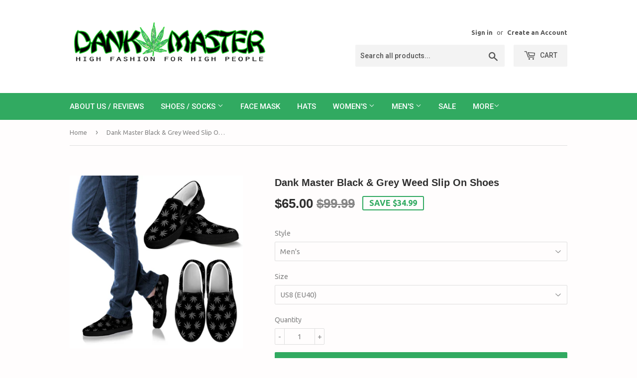

--- FILE ---
content_type: text/html; charset=utf-8
request_url: https://www.masterdank.com/products/dank-master-black-grey-weed-slip-on-shoes
body_size: 32916
content:
<!doctype html>
<!--[if lt IE 7]><html class="no-js lt-ie9 lt-ie8 lt-ie7" lang="en"> <![endif]-->
<!--[if IE 7]><html class="no-js lt-ie9 lt-ie8" lang="en"> <![endif]-->
<!--[if IE 8]><html class="no-js lt-ie9" lang="en"> <![endif]-->
<!--[if IE 9 ]><html class="ie9 no-js"> <![endif]-->
<!--[if (gt IE 9)|!(IE)]><!--> <html class="no-touch no-js"> <!--<![endif]-->
<head>

  <script type='text/javascript'>
  (function(win, doc, sdk_url){
  if(win.snaptr) return;
  var tr=win.snaptr=function(){
  tr.handleRequest? tr.handleRequest.apply(tr, arguments):tr.queue.push(arguments);
};
  tr.queue = [];
  var s='script';
  var new_script_section=doc.createElement(s);
  new_script_section.async=!0;
  new_script_section.src=sdk_url;
  var insert_pos=doc.getElementsByTagName(s)[0];
  insert_pos.parentNode.insertBefore(new_script_section, insert_pos);
})(window, document, 'https://sc-static.net/scevent.min.js');

  snaptr('init','8a366ed1-7cea-46de-bc1b-958bc0e8d4c1',{
  'user_email':'<USER-EMAIL>'
})
  snaptr('track','PAGE_VIEW') 
</script>
  
  <script>(function(H){H.className=H.className.replace(/\bno-js\b/,'js')})(document.documentElement)</script>
  <!-- Basic page needs ================================================== -->
  <meta charset="utf-8">
  <meta http-equiv="X-UA-Compatible" content="IE=edge,chrome=1">

  
  <link rel="shortcut icon" href="//www.masterdank.com/cdn/shop/files/weedleafdankmaster_32x32.png?v=1613523210" type="image/png" />
  

  <!-- Title and description ================================================== -->
  <title>
  Dank Master Black &amp; Grey Weed Slip On Shoes
  </title>


  
    <meta name="description" content="    Weed Slip On Shoes Looking for cool slip on shoes that matches anything? Then these are perfect for you! These limited edition slip on shoes will be the softest pair you wear when getting cashed! You&#39;ll also look effortlessly cool in these. They&#39;re easy to wear, with an elastic step-in feature! Customer service is ">
  

  <!-- Product meta ================================================== -->
  <!-- /snippets/social-meta-tags.liquid -->




<meta property="og:site_name" content="Dank Master">
<meta property="og:url" content="https://www.masterdank.com/products/dank-master-black-grey-weed-slip-on-shoes">
<meta property="og:title" content="Dank Master Black & Grey Weed Slip On Shoes">
<meta property="og:type" content="product">
<meta property="og:description" content="    Weed Slip On Shoes Looking for cool slip on shoes that matches anything? Then these are perfect for you! These limited edition slip on shoes will be the softest pair you wear when getting cashed! You&#39;ll also look effortlessly cool in these. They&#39;re easy to wear, with an elastic step-in feature! Customer service is ">

  <meta property="og:price:amount" content="65.00">
  <meta property="og:price:currency" content="USD">

<meta property="og:image" content="http://www.masterdank.com/cdn/shop/products/10230_0_0x2_7b475092-ed30-4d31-852d-e46a16dfe3dc_1200x1200.jpg?v=1527285269"><meta property="og:image" content="http://www.masterdank.com/cdn/shop/products/10230_0_0x2_3798c308-bd43-40b4-93cd-fd3213541472_1200x1200.jpg?v=1527285269">
<meta property="og:image:secure_url" content="https://www.masterdank.com/cdn/shop/products/10230_0_0x2_7b475092-ed30-4d31-852d-e46a16dfe3dc_1200x1200.jpg?v=1527285269"><meta property="og:image:secure_url" content="https://www.masterdank.com/cdn/shop/products/10230_0_0x2_3798c308-bd43-40b4-93cd-fd3213541472_1200x1200.jpg?v=1527285269">


<meta name="twitter:card" content="summary_large_image">
<meta name="twitter:title" content="Dank Master Black & Grey Weed Slip On Shoes">
<meta name="twitter:description" content="    Weed Slip On Shoes Looking for cool slip on shoes that matches anything? Then these are perfect for you! These limited edition slip on shoes will be the softest pair you wear when getting cashed! You&#39;ll also look effortlessly cool in these. They&#39;re easy to wear, with an elastic step-in feature! Customer service is ">


  <!-- Helpers ================================================== -->
  <link rel="canonical" href="https://www.masterdank.com/products/dank-master-black-grey-weed-slip-on-shoes">
  <meta name="viewport" content="width=device-width,initial-scale=1">

  <!-- CSS ================================================== -->
  <link href="//www.masterdank.com/cdn/shop/t/9/assets/theme.scss.css?v=81495643643027006771674755486" rel="stylesheet" type="text/css" media="all" />
  
  
  
  <link href="//fonts.googleapis.com/css?family=Ubuntu:400,700" rel="stylesheet" type="text/css" media="all" />



  
    
    
    <link href="//fonts.googleapis.com/css?family=Roboto:500" rel="stylesheet" type="text/css" media="all" />
  



  <!-- Header hook for plugins ================================================== -->
  <script>window.performance && window.performance.mark && window.performance.mark('shopify.content_for_header.start');</script><meta name="google-site-verification" content="_AMkN3G6cScen_ACltiVNu56uFcd8IpPMse2pTkvGPY">
<meta id="shopify-digital-wallet" name="shopify-digital-wallet" content="/16323529/digital_wallets/dialog">
<meta name="shopify-checkout-api-token" content="67296e933c4b88384fa4a2faa0be41d9">
<meta id="in-context-paypal-metadata" data-shop-id="16323529" data-venmo-supported="true" data-environment="production" data-locale="en_US" data-paypal-v4="true" data-currency="USD">
<link rel="alternate" type="application/json+oembed" href="https://www.masterdank.com/products/dank-master-black-grey-weed-slip-on-shoes.oembed">
<script async="async" src="/checkouts/internal/preloads.js?locale=en-US"></script>
<link rel="preconnect" href="https://shop.app" crossorigin="anonymous">
<script async="async" src="https://shop.app/checkouts/internal/preloads.js?locale=en-US&shop_id=16323529" crossorigin="anonymous"></script>
<script id="apple-pay-shop-capabilities" type="application/json">{"shopId":16323529,"countryCode":"US","currencyCode":"USD","merchantCapabilities":["supports3DS"],"merchantId":"gid:\/\/shopify\/Shop\/16323529","merchantName":"Dank Master","requiredBillingContactFields":["postalAddress","email","phone"],"requiredShippingContactFields":["postalAddress","email","phone"],"shippingType":"shipping","supportedNetworks":["visa","masterCard","amex","discover","elo","jcb"],"total":{"type":"pending","label":"Dank Master","amount":"1.00"},"shopifyPaymentsEnabled":true,"supportsSubscriptions":true}</script>
<script id="shopify-features" type="application/json">{"accessToken":"67296e933c4b88384fa4a2faa0be41d9","betas":["rich-media-storefront-analytics"],"domain":"www.masterdank.com","predictiveSearch":true,"shopId":16323529,"locale":"en"}</script>
<script>var Shopify = Shopify || {};
Shopify.shop = "dank-master.myshopify.com";
Shopify.locale = "en";
Shopify.currency = {"active":"USD","rate":"1.0"};
Shopify.country = "US";
Shopify.theme = {"name":"Supply with Installments message","id":120481644595,"schema_name":"Supply","schema_version":"2.8.0","theme_store_id":679,"role":"main"};
Shopify.theme.handle = "null";
Shopify.theme.style = {"id":null,"handle":null};
Shopify.cdnHost = "www.masterdank.com/cdn";
Shopify.routes = Shopify.routes || {};
Shopify.routes.root = "/";</script>
<script type="module">!function(o){(o.Shopify=o.Shopify||{}).modules=!0}(window);</script>
<script>!function(o){function n(){var o=[];function n(){o.push(Array.prototype.slice.apply(arguments))}return n.q=o,n}var t=o.Shopify=o.Shopify||{};t.loadFeatures=n(),t.autoloadFeatures=n()}(window);</script>
<script>
  window.ShopifyPay = window.ShopifyPay || {};
  window.ShopifyPay.apiHost = "shop.app\/pay";
  window.ShopifyPay.redirectState = null;
</script>
<script id="shop-js-analytics" type="application/json">{"pageType":"product"}</script>
<script defer="defer" async type="module" src="//www.masterdank.com/cdn/shopifycloud/shop-js/modules/v2/client.init-shop-cart-sync_DtuiiIyl.en.esm.js"></script>
<script defer="defer" async type="module" src="//www.masterdank.com/cdn/shopifycloud/shop-js/modules/v2/chunk.common_CUHEfi5Q.esm.js"></script>
<script type="module">
  await import("//www.masterdank.com/cdn/shopifycloud/shop-js/modules/v2/client.init-shop-cart-sync_DtuiiIyl.en.esm.js");
await import("//www.masterdank.com/cdn/shopifycloud/shop-js/modules/v2/chunk.common_CUHEfi5Q.esm.js");

  window.Shopify.SignInWithShop?.initShopCartSync?.({"fedCMEnabled":true,"windoidEnabled":true});

</script>
<script defer="defer" async type="module" src="//www.masterdank.com/cdn/shopifycloud/shop-js/modules/v2/client.payment-terms_CAtGlQYS.en.esm.js"></script>
<script defer="defer" async type="module" src="//www.masterdank.com/cdn/shopifycloud/shop-js/modules/v2/chunk.common_CUHEfi5Q.esm.js"></script>
<script defer="defer" async type="module" src="//www.masterdank.com/cdn/shopifycloud/shop-js/modules/v2/chunk.modal_BewljZkx.esm.js"></script>
<script type="module">
  await import("//www.masterdank.com/cdn/shopifycloud/shop-js/modules/v2/client.payment-terms_CAtGlQYS.en.esm.js");
await import("//www.masterdank.com/cdn/shopifycloud/shop-js/modules/v2/chunk.common_CUHEfi5Q.esm.js");
await import("//www.masterdank.com/cdn/shopifycloud/shop-js/modules/v2/chunk.modal_BewljZkx.esm.js");

  
</script>
<script>
  window.Shopify = window.Shopify || {};
  if (!window.Shopify.featureAssets) window.Shopify.featureAssets = {};
  window.Shopify.featureAssets['shop-js'] = {"shop-cart-sync":["modules/v2/client.shop-cart-sync_DFoTY42P.en.esm.js","modules/v2/chunk.common_CUHEfi5Q.esm.js"],"init-fed-cm":["modules/v2/client.init-fed-cm_D2UNy1i2.en.esm.js","modules/v2/chunk.common_CUHEfi5Q.esm.js"],"init-shop-email-lookup-coordinator":["modules/v2/client.init-shop-email-lookup-coordinator_BQEe2rDt.en.esm.js","modules/v2/chunk.common_CUHEfi5Q.esm.js"],"shop-cash-offers":["modules/v2/client.shop-cash-offers_3CTtReFF.en.esm.js","modules/v2/chunk.common_CUHEfi5Q.esm.js","modules/v2/chunk.modal_BewljZkx.esm.js"],"shop-button":["modules/v2/client.shop-button_C6oxCjDL.en.esm.js","modules/v2/chunk.common_CUHEfi5Q.esm.js"],"init-windoid":["modules/v2/client.init-windoid_5pix8xhK.en.esm.js","modules/v2/chunk.common_CUHEfi5Q.esm.js"],"avatar":["modules/v2/client.avatar_BTnouDA3.en.esm.js"],"init-shop-cart-sync":["modules/v2/client.init-shop-cart-sync_DtuiiIyl.en.esm.js","modules/v2/chunk.common_CUHEfi5Q.esm.js"],"shop-toast-manager":["modules/v2/client.shop-toast-manager_BYv_8cH1.en.esm.js","modules/v2/chunk.common_CUHEfi5Q.esm.js"],"pay-button":["modules/v2/client.pay-button_FnF9EIkY.en.esm.js","modules/v2/chunk.common_CUHEfi5Q.esm.js"],"shop-login-button":["modules/v2/client.shop-login-button_CH1KUpOf.en.esm.js","modules/v2/chunk.common_CUHEfi5Q.esm.js","modules/v2/chunk.modal_BewljZkx.esm.js"],"init-customer-accounts-sign-up":["modules/v2/client.init-customer-accounts-sign-up_aj7QGgYS.en.esm.js","modules/v2/client.shop-login-button_CH1KUpOf.en.esm.js","modules/v2/chunk.common_CUHEfi5Q.esm.js","modules/v2/chunk.modal_BewljZkx.esm.js"],"init-shop-for-new-customer-accounts":["modules/v2/client.init-shop-for-new-customer-accounts_NbnYRf_7.en.esm.js","modules/v2/client.shop-login-button_CH1KUpOf.en.esm.js","modules/v2/chunk.common_CUHEfi5Q.esm.js","modules/v2/chunk.modal_BewljZkx.esm.js"],"init-customer-accounts":["modules/v2/client.init-customer-accounts_ppedhqCH.en.esm.js","modules/v2/client.shop-login-button_CH1KUpOf.en.esm.js","modules/v2/chunk.common_CUHEfi5Q.esm.js","modules/v2/chunk.modal_BewljZkx.esm.js"],"shop-follow-button":["modules/v2/client.shop-follow-button_CMIBBa6u.en.esm.js","modules/v2/chunk.common_CUHEfi5Q.esm.js","modules/v2/chunk.modal_BewljZkx.esm.js"],"lead-capture":["modules/v2/client.lead-capture_But0hIyf.en.esm.js","modules/v2/chunk.common_CUHEfi5Q.esm.js","modules/v2/chunk.modal_BewljZkx.esm.js"],"checkout-modal":["modules/v2/client.checkout-modal_BBxc70dQ.en.esm.js","modules/v2/chunk.common_CUHEfi5Q.esm.js","modules/v2/chunk.modal_BewljZkx.esm.js"],"shop-login":["modules/v2/client.shop-login_hM3Q17Kl.en.esm.js","modules/v2/chunk.common_CUHEfi5Q.esm.js","modules/v2/chunk.modal_BewljZkx.esm.js"],"payment-terms":["modules/v2/client.payment-terms_CAtGlQYS.en.esm.js","modules/v2/chunk.common_CUHEfi5Q.esm.js","modules/v2/chunk.modal_BewljZkx.esm.js"]};
</script>
<script>(function() {
  var isLoaded = false;
  function asyncLoad() {
    if (isLoaded) return;
    isLoaded = true;
    var urls = ["https:\/\/www.improvedcontactform.com\/icf.js?shop=dank-master.myshopify.com","\/\/shopify.privy.com\/widget.js?shop=dank-master.myshopify.com","\/\/shopify.privy.com\/widget.js?shop=dank-master.myshopify.com","https:\/\/883d95281f02d796f8b6-7f0f44eb0f2ceeb9d4fffbe1419aae61.ssl.cf1.rackcdn.com\/teelaunch-scripts.js?shop=dank-master.myshopify.com\u0026shop=dank-master.myshopify.com","https:\/\/cdn.recovermycart.com\/scripts\/keepcart\/CartJS.min.js?shop=dank-master.myshopify.com\u0026shop=dank-master.myshopify.com","\/\/cdn.shopify.com\/proxy\/f69ca31ec343f3da7836d750a7f24be95578fcf50cbc7770a1d15a912aa5b873\/static.cdn.printful.com\/static\/js\/external\/shopify-product-customizer.js?v=0.28\u0026shop=dank-master.myshopify.com\u0026sp-cache-control=cHVibGljLCBtYXgtYWdlPTkwMA","https:\/\/cdn.hextom.com\/js\/quickannouncementbar.js?shop=dank-master.myshopify.com","https:\/\/cdn.hextom.com\/js\/freeshippingbar.js?shop=dank-master.myshopify.com","https:\/\/sp-micro-next.b-cdn.net\/sp-micro.umd.js?shop=dank-master.myshopify.com"];
    for (var i = 0; i < urls.length; i++) {
      var s = document.createElement('script');
      s.type = 'text/javascript';
      s.async = true;
      s.src = urls[i];
      var x = document.getElementsByTagName('script')[0];
      x.parentNode.insertBefore(s, x);
    }
  };
  if(window.attachEvent) {
    window.attachEvent('onload', asyncLoad);
  } else {
    window.addEventListener('load', asyncLoad, false);
  }
})();</script>
<script id="__st">var __st={"a":16323529,"offset":-18000,"reqid":"297fe98b-aa7a-4f47-9f43-828ed4bb4787-1766643470","pageurl":"www.masterdank.com\/products\/dank-master-black-grey-weed-slip-on-shoes","u":"3061cc3ca821","p":"product","rtyp":"product","rid":10300847501};</script>
<script>window.ShopifyPaypalV4VisibilityTracking = true;</script>
<script id="captcha-bootstrap">!function(){'use strict';const t='contact',e='account',n='new_comment',o=[[t,t],['blogs',n],['comments',n],[t,'customer']],c=[[e,'customer_login'],[e,'guest_login'],[e,'recover_customer_password'],[e,'create_customer']],r=t=>t.map((([t,e])=>`form[action*='/${t}']:not([data-nocaptcha='true']) input[name='form_type'][value='${e}']`)).join(','),a=t=>()=>t?[...document.querySelectorAll(t)].map((t=>t.form)):[];function s(){const t=[...o],e=r(t);return a(e)}const i='password',u='form_key',d=['recaptcha-v3-token','g-recaptcha-response','h-captcha-response',i],f=()=>{try{return window.sessionStorage}catch{return}},m='__shopify_v',_=t=>t.elements[u];function p(t,e,n=!1){try{const o=window.sessionStorage,c=JSON.parse(o.getItem(e)),{data:r}=function(t){const{data:e,action:n}=t;return t[m]||n?{data:e,action:n}:{data:t,action:n}}(c);for(const[e,n]of Object.entries(r))t.elements[e]&&(t.elements[e].value=n);n&&o.removeItem(e)}catch(o){console.error('form repopulation failed',{error:o})}}const l='form_type',E='cptcha';function T(t){t.dataset[E]=!0}const w=window,h=w.document,L='Shopify',v='ce_forms',y='captcha';let A=!1;((t,e)=>{const n=(g='f06e6c50-85a8-45c8-87d0-21a2b65856fe',I='https://cdn.shopify.com/shopifycloud/storefront-forms-hcaptcha/ce_storefront_forms_captcha_hcaptcha.v1.5.2.iife.js',D={infoText:'Protected by hCaptcha',privacyText:'Privacy',termsText:'Terms'},(t,e,n)=>{const o=w[L][v],c=o.bindForm;if(c)return c(t,g,e,D).then(n);var r;o.q.push([[t,g,e,D],n]),r=I,A||(h.body.append(Object.assign(h.createElement('script'),{id:'captcha-provider',async:!0,src:r})),A=!0)});var g,I,D;w[L]=w[L]||{},w[L][v]=w[L][v]||{},w[L][v].q=[],w[L][y]=w[L][y]||{},w[L][y].protect=function(t,e){n(t,void 0,e),T(t)},Object.freeze(w[L][y]),function(t,e,n,w,h,L){const[v,y,A,g]=function(t,e,n){const i=e?o:[],u=t?c:[],d=[...i,...u],f=r(d),m=r(i),_=r(d.filter((([t,e])=>n.includes(e))));return[a(f),a(m),a(_),s()]}(w,h,L),I=t=>{const e=t.target;return e instanceof HTMLFormElement?e:e&&e.form},D=t=>v().includes(t);t.addEventListener('submit',(t=>{const e=I(t);if(!e)return;const n=D(e)&&!e.dataset.hcaptchaBound&&!e.dataset.recaptchaBound,o=_(e),c=g().includes(e)&&(!o||!o.value);(n||c)&&t.preventDefault(),c&&!n&&(function(t){try{if(!f())return;!function(t){const e=f();if(!e)return;const n=_(t);if(!n)return;const o=n.value;o&&e.removeItem(o)}(t);const e=Array.from(Array(32),(()=>Math.random().toString(36)[2])).join('');!function(t,e){_(t)||t.append(Object.assign(document.createElement('input'),{type:'hidden',name:u})),t.elements[u].value=e}(t,e),function(t,e){const n=f();if(!n)return;const o=[...t.querySelectorAll(`input[type='${i}']`)].map((({name:t})=>t)),c=[...d,...o],r={};for(const[a,s]of new FormData(t).entries())c.includes(a)||(r[a]=s);n.setItem(e,JSON.stringify({[m]:1,action:t.action,data:r}))}(t,e)}catch(e){console.error('failed to persist form',e)}}(e),e.submit())}));const S=(t,e)=>{t&&!t.dataset[E]&&(n(t,e.some((e=>e===t))),T(t))};for(const o of['focusin','change'])t.addEventListener(o,(t=>{const e=I(t);D(e)&&S(e,y())}));const B=e.get('form_key'),M=e.get(l),P=B&&M;t.addEventListener('DOMContentLoaded',(()=>{const t=y();if(P)for(const e of t)e.elements[l].value===M&&p(e,B);[...new Set([...A(),...v().filter((t=>'true'===t.dataset.shopifyCaptcha))])].forEach((e=>S(e,t)))}))}(h,new URLSearchParams(w.location.search),n,t,e,['guest_login'])})(!0,!0)}();</script>
<script integrity="sha256-4kQ18oKyAcykRKYeNunJcIwy7WH5gtpwJnB7kiuLZ1E=" data-source-attribution="shopify.loadfeatures" defer="defer" src="//www.masterdank.com/cdn/shopifycloud/storefront/assets/storefront/load_feature-a0a9edcb.js" crossorigin="anonymous"></script>
<script crossorigin="anonymous" defer="defer" src="//www.masterdank.com/cdn/shopifycloud/storefront/assets/shopify_pay/storefront-65b4c6d7.js?v=20250812"></script>
<script data-source-attribution="shopify.dynamic_checkout.dynamic.init">var Shopify=Shopify||{};Shopify.PaymentButton=Shopify.PaymentButton||{isStorefrontPortableWallets:!0,init:function(){window.Shopify.PaymentButton.init=function(){};var t=document.createElement("script");t.src="https://www.masterdank.com/cdn/shopifycloud/portable-wallets/latest/portable-wallets.en.js",t.type="module",document.head.appendChild(t)}};
</script>
<script data-source-attribution="shopify.dynamic_checkout.buyer_consent">
  function portableWalletsHideBuyerConsent(e){var t=document.getElementById("shopify-buyer-consent"),n=document.getElementById("shopify-subscription-policy-button");t&&n&&(t.classList.add("hidden"),t.setAttribute("aria-hidden","true"),n.removeEventListener("click",e))}function portableWalletsShowBuyerConsent(e){var t=document.getElementById("shopify-buyer-consent"),n=document.getElementById("shopify-subscription-policy-button");t&&n&&(t.classList.remove("hidden"),t.removeAttribute("aria-hidden"),n.addEventListener("click",e))}window.Shopify?.PaymentButton&&(window.Shopify.PaymentButton.hideBuyerConsent=portableWalletsHideBuyerConsent,window.Shopify.PaymentButton.showBuyerConsent=portableWalletsShowBuyerConsent);
</script>
<script>
  function portableWalletsCleanup(e){e&&e.src&&console.error("Failed to load portable wallets script "+e.src);var t=document.querySelectorAll("shopify-accelerated-checkout .shopify-payment-button__skeleton, shopify-accelerated-checkout-cart .wallet-cart-button__skeleton"),e=document.getElementById("shopify-buyer-consent");for(let e=0;e<t.length;e++)t[e].remove();e&&e.remove()}function portableWalletsNotLoadedAsModule(e){e instanceof ErrorEvent&&"string"==typeof e.message&&e.message.includes("import.meta")&&"string"==typeof e.filename&&e.filename.includes("portable-wallets")&&(window.removeEventListener("error",portableWalletsNotLoadedAsModule),window.Shopify.PaymentButton.failedToLoad=e,"loading"===document.readyState?document.addEventListener("DOMContentLoaded",window.Shopify.PaymentButton.init):window.Shopify.PaymentButton.init())}window.addEventListener("error",portableWalletsNotLoadedAsModule);
</script>

<script type="module" src="https://www.masterdank.com/cdn/shopifycloud/portable-wallets/latest/portable-wallets.en.js" onError="portableWalletsCleanup(this)" crossorigin="anonymous"></script>
<script nomodule>
  document.addEventListener("DOMContentLoaded", portableWalletsCleanup);
</script>

<link id="shopify-accelerated-checkout-styles" rel="stylesheet" media="screen" href="https://www.masterdank.com/cdn/shopifycloud/portable-wallets/latest/accelerated-checkout-backwards-compat.css" crossorigin="anonymous">
<style id="shopify-accelerated-checkout-cart">
        #shopify-buyer-consent {
  margin-top: 1em;
  display: inline-block;
  width: 100%;
}

#shopify-buyer-consent.hidden {
  display: none;
}

#shopify-subscription-policy-button {
  background: none;
  border: none;
  padding: 0;
  text-decoration: underline;
  font-size: inherit;
  cursor: pointer;
}

#shopify-subscription-policy-button::before {
  box-shadow: none;
}

      </style>

<script>window.performance && window.performance.mark && window.performance.mark('shopify.content_for_header.end');</script>
        <link href="//www.masterdank.com/cdn/shop/t/9/assets/scm-spinner.css?v=175234747917378898371632951741" rel="stylesheet" type="text/css" media="all" />
            <script src="//www.masterdank.com/cdn/shop/t/9/assets/scm-spinner.js?v=109479081675226361051632951742" type="text/javascript"></script>
        

  

<!--[if lt IE 9]>
<script src="//cdnjs.cloudflare.com/ajax/libs/html5shiv/3.7.2/html5shiv.min.js" type="text/javascript"></script>
<script src="//www.masterdank.com/cdn/shop/t/9/assets/respond.min.js?32" type="text/javascript"></script>
<link href="//www.masterdank.com/cdn/shop/t/9/assets/respond-proxy.html" id="respond-proxy" rel="respond-proxy" />
<link href="//www.masterdank.com/search?q=8026ce1f8fb6ebdbc55d7d5caf241015" id="respond-redirect" rel="respond-redirect" />
<script src="//www.masterdank.com/search?q=8026ce1f8fb6ebdbc55d7d5caf241015" type="text/javascript"></script>
<![endif]-->
<!--[if (lte IE 9) ]><script src="//www.masterdank.com/cdn/shop/t/9/assets/match-media.min.js?32" type="text/javascript"></script><![endif]-->


  
  

  <script src="//www.masterdank.com/cdn/shop/t/9/assets/jquery-2.2.3.min.js?v=58211863146907186831632951738" type="text/javascript"></script>

  <!--[if (gt IE 9)|!(IE)]><!--><script src="//www.masterdank.com/cdn/shop/t/9/assets/lazysizes.min.js?v=8147953233334221341632951739" async="async"></script><!--<![endif]-->
  <!--[if lte IE 9]><script src="//www.masterdank.com/cdn/shop/t/9/assets/lazysizes.min.js?v=8147953233334221341632951739"></script><![endif]-->

  <!--[if (gt IE 9)|!(IE)]><!--><script src="//www.masterdank.com/cdn/shop/t/9/assets/vendor.js?v=36052345436231778671632951745" defer="defer"></script><!--<![endif]-->
  <!--[if lte IE 9]><script src="//www.masterdank.com/cdn/shop/t/9/assets/vendor.js?v=36052345436231778671632951745"></script><![endif]-->

  <!--[if (gt IE 9)|!(IE)]><!--><script src="//www.masterdank.com/cdn/shop/t/9/assets/theme.js?v=182731477262182038131632951754" defer="defer"></script><!--<![endif]-->
  <!--[if lte IE 9]><script src="//www.masterdank.com/cdn/shop/t/9/assets/theme.js?v=182731477262182038131632951754"></script><![endif]-->


<link href="https://monorail-edge.shopifysvc.com" rel="dns-prefetch">
<script>(function(){if ("sendBeacon" in navigator && "performance" in window) {try {var session_token_from_headers = performance.getEntriesByType('navigation')[0].serverTiming.find(x => x.name == '_s').description;} catch {var session_token_from_headers = undefined;}var session_cookie_matches = document.cookie.match(/_shopify_s=([^;]*)/);var session_token_from_cookie = session_cookie_matches && session_cookie_matches.length === 2 ? session_cookie_matches[1] : "";var session_token = session_token_from_headers || session_token_from_cookie || "";function handle_abandonment_event(e) {var entries = performance.getEntries().filter(function(entry) {return /monorail-edge.shopifysvc.com/.test(entry.name);});if (!window.abandonment_tracked && entries.length === 0) {window.abandonment_tracked = true;var currentMs = Date.now();var navigation_start = performance.timing.navigationStart;var payload = {shop_id: 16323529,url: window.location.href,navigation_start,duration: currentMs - navigation_start,session_token,page_type: "product"};window.navigator.sendBeacon("https://monorail-edge.shopifysvc.com/v1/produce", JSON.stringify({schema_id: "online_store_buyer_site_abandonment/1.1",payload: payload,metadata: {event_created_at_ms: currentMs,event_sent_at_ms: currentMs}}));}}window.addEventListener('pagehide', handle_abandonment_event);}}());</script>
<script id="web-pixels-manager-setup">(function e(e,d,r,n,o){if(void 0===o&&(o={}),!Boolean(null===(a=null===(i=window.Shopify)||void 0===i?void 0:i.analytics)||void 0===a?void 0:a.replayQueue)){var i,a;window.Shopify=window.Shopify||{};var t=window.Shopify;t.analytics=t.analytics||{};var s=t.analytics;s.replayQueue=[],s.publish=function(e,d,r){return s.replayQueue.push([e,d,r]),!0};try{self.performance.mark("wpm:start")}catch(e){}var l=function(){var e={modern:/Edge?\/(1{2}[4-9]|1[2-9]\d|[2-9]\d{2}|\d{4,})\.\d+(\.\d+|)|Firefox\/(1{2}[4-9]|1[2-9]\d|[2-9]\d{2}|\d{4,})\.\d+(\.\d+|)|Chrom(ium|e)\/(9{2}|\d{3,})\.\d+(\.\d+|)|(Maci|X1{2}).+ Version\/(15\.\d+|(1[6-9]|[2-9]\d|\d{3,})\.\d+)([,.]\d+|)( \(\w+\)|)( Mobile\/\w+|) Safari\/|Chrome.+OPR\/(9{2}|\d{3,})\.\d+\.\d+|(CPU[ +]OS|iPhone[ +]OS|CPU[ +]iPhone|CPU IPhone OS|CPU iPad OS)[ +]+(15[._]\d+|(1[6-9]|[2-9]\d|\d{3,})[._]\d+)([._]\d+|)|Android:?[ /-](13[3-9]|1[4-9]\d|[2-9]\d{2}|\d{4,})(\.\d+|)(\.\d+|)|Android.+Firefox\/(13[5-9]|1[4-9]\d|[2-9]\d{2}|\d{4,})\.\d+(\.\d+|)|Android.+Chrom(ium|e)\/(13[3-9]|1[4-9]\d|[2-9]\d{2}|\d{4,})\.\d+(\.\d+|)|SamsungBrowser\/([2-9]\d|\d{3,})\.\d+/,legacy:/Edge?\/(1[6-9]|[2-9]\d|\d{3,})\.\d+(\.\d+|)|Firefox\/(5[4-9]|[6-9]\d|\d{3,})\.\d+(\.\d+|)|Chrom(ium|e)\/(5[1-9]|[6-9]\d|\d{3,})\.\d+(\.\d+|)([\d.]+$|.*Safari\/(?![\d.]+ Edge\/[\d.]+$))|(Maci|X1{2}).+ Version\/(10\.\d+|(1[1-9]|[2-9]\d|\d{3,})\.\d+)([,.]\d+|)( \(\w+\)|)( Mobile\/\w+|) Safari\/|Chrome.+OPR\/(3[89]|[4-9]\d|\d{3,})\.\d+\.\d+|(CPU[ +]OS|iPhone[ +]OS|CPU[ +]iPhone|CPU IPhone OS|CPU iPad OS)[ +]+(10[._]\d+|(1[1-9]|[2-9]\d|\d{3,})[._]\d+)([._]\d+|)|Android:?[ /-](13[3-9]|1[4-9]\d|[2-9]\d{2}|\d{4,})(\.\d+|)(\.\d+|)|Mobile Safari.+OPR\/([89]\d|\d{3,})\.\d+\.\d+|Android.+Firefox\/(13[5-9]|1[4-9]\d|[2-9]\d{2}|\d{4,})\.\d+(\.\d+|)|Android.+Chrom(ium|e)\/(13[3-9]|1[4-9]\d|[2-9]\d{2}|\d{4,})\.\d+(\.\d+|)|Android.+(UC? ?Browser|UCWEB|U3)[ /]?(15\.([5-9]|\d{2,})|(1[6-9]|[2-9]\d|\d{3,})\.\d+)\.\d+|SamsungBrowser\/(5\.\d+|([6-9]|\d{2,})\.\d+)|Android.+MQ{2}Browser\/(14(\.(9|\d{2,})|)|(1[5-9]|[2-9]\d|\d{3,})(\.\d+|))(\.\d+|)|K[Aa][Ii]OS\/(3\.\d+|([4-9]|\d{2,})\.\d+)(\.\d+|)/},d=e.modern,r=e.legacy,n=navigator.userAgent;return n.match(d)?"modern":n.match(r)?"legacy":"unknown"}(),u="modern"===l?"modern":"legacy",c=(null!=n?n:{modern:"",legacy:""})[u],f=function(e){return[e.baseUrl,"/wpm","/b",e.hashVersion,"modern"===e.buildTarget?"m":"l",".js"].join("")}({baseUrl:d,hashVersion:r,buildTarget:u}),m=function(e){var d=e.version,r=e.bundleTarget,n=e.surface,o=e.pageUrl,i=e.monorailEndpoint;return{emit:function(e){var a=e.status,t=e.errorMsg,s=(new Date).getTime(),l=JSON.stringify({metadata:{event_sent_at_ms:s},events:[{schema_id:"web_pixels_manager_load/3.1",payload:{version:d,bundle_target:r,page_url:o,status:a,surface:n,error_msg:t},metadata:{event_created_at_ms:s}}]});if(!i)return console&&console.warn&&console.warn("[Web Pixels Manager] No Monorail endpoint provided, skipping logging."),!1;try{return self.navigator.sendBeacon.bind(self.navigator)(i,l)}catch(e){}var u=new XMLHttpRequest;try{return u.open("POST",i,!0),u.setRequestHeader("Content-Type","text/plain"),u.send(l),!0}catch(e){return console&&console.warn&&console.warn("[Web Pixels Manager] Got an unhandled error while logging to Monorail."),!1}}}}({version:r,bundleTarget:l,surface:e.surface,pageUrl:self.location.href,monorailEndpoint:e.monorailEndpoint});try{o.browserTarget=l,function(e){var d=e.src,r=e.async,n=void 0===r||r,o=e.onload,i=e.onerror,a=e.sri,t=e.scriptDataAttributes,s=void 0===t?{}:t,l=document.createElement("script"),u=document.querySelector("head"),c=document.querySelector("body");if(l.async=n,l.src=d,a&&(l.integrity=a,l.crossOrigin="anonymous"),s)for(var f in s)if(Object.prototype.hasOwnProperty.call(s,f))try{l.dataset[f]=s[f]}catch(e){}if(o&&l.addEventListener("load",o),i&&l.addEventListener("error",i),u)u.appendChild(l);else{if(!c)throw new Error("Did not find a head or body element to append the script");c.appendChild(l)}}({src:f,async:!0,onload:function(){if(!function(){var e,d;return Boolean(null===(d=null===(e=window.Shopify)||void 0===e?void 0:e.analytics)||void 0===d?void 0:d.initialized)}()){var d=window.webPixelsManager.init(e)||void 0;if(d){var r=window.Shopify.analytics;r.replayQueue.forEach((function(e){var r=e[0],n=e[1],o=e[2];d.publishCustomEvent(r,n,o)})),r.replayQueue=[],r.publish=d.publishCustomEvent,r.visitor=d.visitor,r.initialized=!0}}},onerror:function(){return m.emit({status:"failed",errorMsg:"".concat(f," has failed to load")})},sri:function(e){var d=/^sha384-[A-Za-z0-9+/=]+$/;return"string"==typeof e&&d.test(e)}(c)?c:"",scriptDataAttributes:o}),m.emit({status:"loading"})}catch(e){m.emit({status:"failed",errorMsg:(null==e?void 0:e.message)||"Unknown error"})}}})({shopId: 16323529,storefrontBaseUrl: "https://www.masterdank.com",extensionsBaseUrl: "https://extensions.shopifycdn.com/cdn/shopifycloud/web-pixels-manager",monorailEndpoint: "https://monorail-edge.shopifysvc.com/unstable/produce_batch",surface: "storefront-renderer",enabledBetaFlags: ["2dca8a86","a0d5f9d2"],webPixelsConfigList: [{"id":"1318682897","configuration":"{\"backendUrl\":\"https:\\\/\\\/api.salespop.com\",\"shopifyDomain\":\"dank-master.myshopify.com\"}","eventPayloadVersion":"v1","runtimeContext":"STRICT","scriptVersion":"bb83dd074d22fef7d4e3cfe7cac23089","type":"APP","apiClientId":1869884,"privacyPurposes":["ANALYTICS"],"dataSharingAdjustments":{"protectedCustomerApprovalScopes":["read_customer_address","read_customer_name","read_customer_personal_data"]}},{"id":"1066500369","configuration":"{\"pixel_id\":\"1713506808761026\",\"pixel_type\":\"facebook_pixel\"}","eventPayloadVersion":"v1","runtimeContext":"OPEN","scriptVersion":"ca16bc87fe92b6042fbaa3acc2fbdaa6","type":"APP","apiClientId":2329312,"privacyPurposes":["ANALYTICS","MARKETING","SALE_OF_DATA"],"dataSharingAdjustments":{"protectedCustomerApprovalScopes":["read_customer_address","read_customer_email","read_customer_name","read_customer_personal_data","read_customer_phone"]}},{"id":"911180049","configuration":"{\"config\":\"{\\\"pixel_id\\\":\\\"860726958\\\",\\\"target_country\\\":\\\"US\\\",\\\"gtag_events\\\":[{\\\"type\\\":\\\"page_view\\\",\\\"action_label\\\":\\\"AW-860726958\\\/IvK_CLGk_IoBEK7NtpoD\\\"},{\\\"type\\\":\\\"purchase\\\",\\\"action_label\\\":\\\"AW-860726958\\\/AiBXCLSk_IoBEK7NtpoD\\\"},{\\\"type\\\":\\\"view_item\\\",\\\"action_label\\\":\\\"AW-860726958\\\/2B70CLek_IoBEK7NtpoD\\\"},{\\\"type\\\":\\\"add_to_cart\\\",\\\"action_label\\\":\\\"AW-860726958\\\/RB_FCO6l_IoBEK7NtpoD\\\"},{\\\"type\\\":\\\"begin_checkout\\\",\\\"action_label\\\":\\\"AW-860726958\\\/c4OyCPGl_IoBEK7NtpoD\\\"},{\\\"type\\\":\\\"search\\\",\\\"action_label\\\":\\\"AW-860726958\\\/5cMFCPSl_IoBEK7NtpoD\\\"},{\\\"type\\\":\\\"add_payment_info\\\",\\\"action_label\\\":\\\"AW-860726958\\\/zRG8CPel_IoBEK7NtpoD\\\"}],\\\"enable_monitoring_mode\\\":false}\"}","eventPayloadVersion":"v1","runtimeContext":"OPEN","scriptVersion":"b2a88bafab3e21179ed38636efcd8a93","type":"APP","apiClientId":1780363,"privacyPurposes":[],"dataSharingAdjustments":{"protectedCustomerApprovalScopes":["read_customer_address","read_customer_email","read_customer_name","read_customer_personal_data","read_customer_phone"]}},{"id":"132284689","eventPayloadVersion":"v1","runtimeContext":"LAX","scriptVersion":"1","type":"CUSTOM","privacyPurposes":["MARKETING"],"name":"Meta pixel (migrated)"},{"id":"139362577","eventPayloadVersion":"v1","runtimeContext":"LAX","scriptVersion":"1","type":"CUSTOM","privacyPurposes":["ANALYTICS"],"name":"Google Analytics tag (migrated)"},{"id":"shopify-app-pixel","configuration":"{}","eventPayloadVersion":"v1","runtimeContext":"STRICT","scriptVersion":"0450","apiClientId":"shopify-pixel","type":"APP","privacyPurposes":["ANALYTICS","MARKETING"]},{"id":"shopify-custom-pixel","eventPayloadVersion":"v1","runtimeContext":"LAX","scriptVersion":"0450","apiClientId":"shopify-pixel","type":"CUSTOM","privacyPurposes":["ANALYTICS","MARKETING"]}],isMerchantRequest: false,initData: {"shop":{"name":"Dank Master","paymentSettings":{"currencyCode":"USD"},"myshopifyDomain":"dank-master.myshopify.com","countryCode":"US","storefrontUrl":"https:\/\/www.masterdank.com"},"customer":null,"cart":null,"checkout":null,"productVariants":[{"price":{"amount":65.0,"currencyCode":"USD"},"product":{"title":"Dank Master Black \u0026 Grey Weed Slip On Shoes","vendor":"Dank Master","id":"10300847501","untranslatedTitle":"Dank Master Black \u0026 Grey Weed Slip On Shoes","url":"\/products\/dank-master-black-grey-weed-slip-on-shoes","type":""},"id":"39557426829","image":{"src":"\/\/www.masterdank.com\/cdn\/shop\/products\/10230_0_0x2_7b475092-ed30-4d31-852d-e46a16dfe3dc.jpg?v=1527285269"},"sku":"PP.1328627","title":"Men's \/ US8 (EU40)","untranslatedTitle":"Men's \/ US8 (EU40)"},{"price":{"amount":65.0,"currencyCode":"USD"},"product":{"title":"Dank Master Black \u0026 Grey Weed Slip On Shoes","vendor":"Dank Master","id":"10300847501","untranslatedTitle":"Dank Master Black \u0026 Grey Weed Slip On Shoes","url":"\/products\/dank-master-black-grey-weed-slip-on-shoes","type":""},"id":"39557426893","image":{"src":"\/\/www.masterdank.com\/cdn\/shop\/products\/10230_0_0x2_7b475092-ed30-4d31-852d-e46a16dfe3dc.jpg?v=1527285269"},"sku":"PP.1328628","title":"Men's \/ US9 (EU41)","untranslatedTitle":"Men's \/ US9 (EU41)"},{"price":{"amount":65.0,"currencyCode":"USD"},"product":{"title":"Dank Master Black \u0026 Grey Weed Slip On Shoes","vendor":"Dank Master","id":"10300847501","untranslatedTitle":"Dank Master Black \u0026 Grey Weed Slip On Shoes","url":"\/products\/dank-master-black-grey-weed-slip-on-shoes","type":""},"id":"39557426957","image":{"src":"\/\/www.masterdank.com\/cdn\/shop\/products\/10230_0_0x2_7b475092-ed30-4d31-852d-e46a16dfe3dc.jpg?v=1527285269"},"sku":"PP.1328629","title":"Men's \/ US10 (EU42)","untranslatedTitle":"Men's \/ US10 (EU42)"},{"price":{"amount":65.0,"currencyCode":"USD"},"product":{"title":"Dank Master Black \u0026 Grey Weed Slip On Shoes","vendor":"Dank Master","id":"10300847501","untranslatedTitle":"Dank Master Black \u0026 Grey Weed Slip On Shoes","url":"\/products\/dank-master-black-grey-weed-slip-on-shoes","type":""},"id":"39557427021","image":{"src":"\/\/www.masterdank.com\/cdn\/shop\/products\/10230_0_0x2_7b475092-ed30-4d31-852d-e46a16dfe3dc.jpg?v=1527285269"},"sku":"PP.1328630","title":"Men's \/ US11 (EU43)","untranslatedTitle":"Men's \/ US11 (EU43)"},{"price":{"amount":65.0,"currencyCode":"USD"},"product":{"title":"Dank Master Black \u0026 Grey Weed Slip On Shoes","vendor":"Dank Master","id":"10300847501","untranslatedTitle":"Dank Master Black \u0026 Grey Weed Slip On Shoes","url":"\/products\/dank-master-black-grey-weed-slip-on-shoes","type":""},"id":"39557427085","image":{"src":"\/\/www.masterdank.com\/cdn\/shop\/products\/10230_0_0x2_7b475092-ed30-4d31-852d-e46a16dfe3dc.jpg?v=1527285269"},"sku":"PP.1328631","title":"Men's \/ US12 (EU44)","untranslatedTitle":"Men's \/ US12 (EU44)"},{"price":{"amount":65.0,"currencyCode":"USD"},"product":{"title":"Dank Master Black \u0026 Grey Weed Slip On Shoes","vendor":"Dank Master","id":"10300847501","untranslatedTitle":"Dank Master Black \u0026 Grey Weed Slip On Shoes","url":"\/products\/dank-master-black-grey-weed-slip-on-shoes","type":""},"id":"39557427149","image":{"src":"\/\/www.masterdank.com\/cdn\/shop\/products\/10230_0_0x2_7b475092-ed30-4d31-852d-e46a16dfe3dc.jpg?v=1527285269"},"sku":"PP.1328632","title":"Men's \/ US13 (EU45)","untranslatedTitle":"Men's \/ US13 (EU45)"},{"price":{"amount":65.0,"currencyCode":"USD"},"product":{"title":"Dank Master Black \u0026 Grey Weed Slip On Shoes","vendor":"Dank Master","id":"10300847501","untranslatedTitle":"Dank Master Black \u0026 Grey Weed Slip On Shoes","url":"\/products\/dank-master-black-grey-weed-slip-on-shoes","type":""},"id":"39557427213","image":{"src":"\/\/www.masterdank.com\/cdn\/shop\/products\/10230_0_0x2_7b475092-ed30-4d31-852d-e46a16dfe3dc.jpg?v=1527285269"},"sku":"PP.1328633","title":"Men's \/ US14 (EU46)","untranslatedTitle":"Men's \/ US14 (EU46)"},{"price":{"amount":65.0,"currencyCode":"USD"},"product":{"title":"Dank Master Black \u0026 Grey Weed Slip On Shoes","vendor":"Dank Master","id":"10300847501","untranslatedTitle":"Dank Master Black \u0026 Grey Weed Slip On Shoes","url":"\/products\/dank-master-black-grey-weed-slip-on-shoes","type":""},"id":"39557427277","image":{"src":"\/\/www.masterdank.com\/cdn\/shop\/products\/10230_0_0x2_3798c308-bd43-40b4-93cd-fd3213541472.jpg?v=1527285269"},"sku":"PP.1328634","title":"Women's \/ US6 (EU36)","untranslatedTitle":"Women's \/ US6 (EU36)"},{"price":{"amount":65.0,"currencyCode":"USD"},"product":{"title":"Dank Master Black \u0026 Grey Weed Slip On Shoes","vendor":"Dank Master","id":"10300847501","untranslatedTitle":"Dank Master Black \u0026 Grey Weed Slip On Shoes","url":"\/products\/dank-master-black-grey-weed-slip-on-shoes","type":""},"id":"39557427405","image":{"src":"\/\/www.masterdank.com\/cdn\/shop\/products\/10230_0_0x2_3798c308-bd43-40b4-93cd-fd3213541472.jpg?v=1527285269"},"sku":"PP.1328635","title":"Women's \/ US7 (EU37)","untranslatedTitle":"Women's \/ US7 (EU37)"},{"price":{"amount":65.0,"currencyCode":"USD"},"product":{"title":"Dank Master Black \u0026 Grey Weed Slip On Shoes","vendor":"Dank Master","id":"10300847501","untranslatedTitle":"Dank Master Black \u0026 Grey Weed Slip On Shoes","url":"\/products\/dank-master-black-grey-weed-slip-on-shoes","type":""},"id":"39557427469","image":{"src":"\/\/www.masterdank.com\/cdn\/shop\/products\/10230_0_0x2_3798c308-bd43-40b4-93cd-fd3213541472.jpg?v=1527285269"},"sku":"PP.1328636","title":"Women's \/ US7.5 (EU38)","untranslatedTitle":"Women's \/ US7.5 (EU38)"},{"price":{"amount":65.0,"currencyCode":"USD"},"product":{"title":"Dank Master Black \u0026 Grey Weed Slip On Shoes","vendor":"Dank Master","id":"10300847501","untranslatedTitle":"Dank Master Black \u0026 Grey Weed Slip On Shoes","url":"\/products\/dank-master-black-grey-weed-slip-on-shoes","type":""},"id":"39557427533","image":{"src":"\/\/www.masterdank.com\/cdn\/shop\/products\/10230_0_0x2_3798c308-bd43-40b4-93cd-fd3213541472.jpg?v=1527285269"},"sku":"PP.1328637","title":"Women's \/ US8 (EU39)","untranslatedTitle":"Women's \/ US8 (EU39)"},{"price":{"amount":65.0,"currencyCode":"USD"},"product":{"title":"Dank Master Black \u0026 Grey Weed Slip On Shoes","vendor":"Dank Master","id":"10300847501","untranslatedTitle":"Dank Master Black \u0026 Grey Weed Slip On Shoes","url":"\/products\/dank-master-black-grey-weed-slip-on-shoes","type":""},"id":"39557427597","image":{"src":"\/\/www.masterdank.com\/cdn\/shop\/products\/10230_0_0x2_3798c308-bd43-40b4-93cd-fd3213541472.jpg?v=1527285269"},"sku":"PP.1328638","title":"Women's \/ US9 (EU40)","untranslatedTitle":"Women's \/ US9 (EU40)"},{"price":{"amount":65.0,"currencyCode":"USD"},"product":{"title":"Dank Master Black \u0026 Grey Weed Slip On Shoes","vendor":"Dank Master","id":"10300847501","untranslatedTitle":"Dank Master Black \u0026 Grey Weed Slip On Shoes","url":"\/products\/dank-master-black-grey-weed-slip-on-shoes","type":""},"id":"39557427661","image":{"src":"\/\/www.masterdank.com\/cdn\/shop\/products\/10230_0_0x2_3798c308-bd43-40b4-93cd-fd3213541472.jpg?v=1527285269"},"sku":"PP.1328639","title":"Women's \/ US10 (EU41)","untranslatedTitle":"Women's \/ US10 (EU41)"},{"price":{"amount":65.0,"currencyCode":"USD"},"product":{"title":"Dank Master Black \u0026 Grey Weed Slip On Shoes","vendor":"Dank Master","id":"10300847501","untranslatedTitle":"Dank Master Black \u0026 Grey Weed Slip On Shoes","url":"\/products\/dank-master-black-grey-weed-slip-on-shoes","type":""},"id":"39557427725","image":{"src":"\/\/www.masterdank.com\/cdn\/shop\/products\/10230_0_0x2_3798c308-bd43-40b4-93cd-fd3213541472.jpg?v=1527285269"},"sku":"PP.1328640","title":"Women's \/ US11 (EU42)","untranslatedTitle":"Women's \/ US11 (EU42)"},{"price":{"amount":65.0,"currencyCode":"USD"},"product":{"title":"Dank Master Black \u0026 Grey Weed Slip On Shoes","vendor":"Dank Master","id":"10300847501","untranslatedTitle":"Dank Master Black \u0026 Grey Weed Slip On Shoes","url":"\/products\/dank-master-black-grey-weed-slip-on-shoes","type":""},"id":"39557427789","image":{"src":"\/\/www.masterdank.com\/cdn\/shop\/products\/10230_0_0x2_3798c308-bd43-40b4-93cd-fd3213541472.jpg?v=1527285269"},"sku":"PP.1328641","title":"Women's \/ US12 (EU43)","untranslatedTitle":"Women's \/ US12 (EU43)"}],"purchasingCompany":null},},"https://www.masterdank.com/cdn","da62cc92w68dfea28pcf9825a4m392e00d0",{"modern":"","legacy":""},{"shopId":"16323529","storefrontBaseUrl":"https:\/\/www.masterdank.com","extensionBaseUrl":"https:\/\/extensions.shopifycdn.com\/cdn\/shopifycloud\/web-pixels-manager","surface":"storefront-renderer","enabledBetaFlags":"[\"2dca8a86\", \"a0d5f9d2\"]","isMerchantRequest":"false","hashVersion":"da62cc92w68dfea28pcf9825a4m392e00d0","publish":"custom","events":"[[\"page_viewed\",{}],[\"product_viewed\",{\"productVariant\":{\"price\":{\"amount\":65.0,\"currencyCode\":\"USD\"},\"product\":{\"title\":\"Dank Master Black \u0026 Grey Weed Slip On Shoes\",\"vendor\":\"Dank Master\",\"id\":\"10300847501\",\"untranslatedTitle\":\"Dank Master Black \u0026 Grey Weed Slip On Shoes\",\"url\":\"\/products\/dank-master-black-grey-weed-slip-on-shoes\",\"type\":\"\"},\"id\":\"39557426829\",\"image\":{\"src\":\"\/\/www.masterdank.com\/cdn\/shop\/products\/10230_0_0x2_7b475092-ed30-4d31-852d-e46a16dfe3dc.jpg?v=1527285269\"},\"sku\":\"PP.1328627\",\"title\":\"Men's \/ US8 (EU40)\",\"untranslatedTitle\":\"Men's \/ US8 (EU40)\"}}]]"});</script><script>
  window.ShopifyAnalytics = window.ShopifyAnalytics || {};
  window.ShopifyAnalytics.meta = window.ShopifyAnalytics.meta || {};
  window.ShopifyAnalytics.meta.currency = 'USD';
  var meta = {"product":{"id":10300847501,"gid":"gid:\/\/shopify\/Product\/10300847501","vendor":"Dank Master","type":"","handle":"dank-master-black-grey-weed-slip-on-shoes","variants":[{"id":39557426829,"price":6500,"name":"Dank Master Black \u0026 Grey Weed Slip On Shoes - Men's \/ US8 (EU40)","public_title":"Men's \/ US8 (EU40)","sku":"PP.1328627"},{"id":39557426893,"price":6500,"name":"Dank Master Black \u0026 Grey Weed Slip On Shoes - Men's \/ US9 (EU41)","public_title":"Men's \/ US9 (EU41)","sku":"PP.1328628"},{"id":39557426957,"price":6500,"name":"Dank Master Black \u0026 Grey Weed Slip On Shoes - Men's \/ US10 (EU42)","public_title":"Men's \/ US10 (EU42)","sku":"PP.1328629"},{"id":39557427021,"price":6500,"name":"Dank Master Black \u0026 Grey Weed Slip On Shoes - Men's \/ US11 (EU43)","public_title":"Men's \/ US11 (EU43)","sku":"PP.1328630"},{"id":39557427085,"price":6500,"name":"Dank Master Black \u0026 Grey Weed Slip On Shoes - Men's \/ US12 (EU44)","public_title":"Men's \/ US12 (EU44)","sku":"PP.1328631"},{"id":39557427149,"price":6500,"name":"Dank Master Black \u0026 Grey Weed Slip On Shoes - Men's \/ US13 (EU45)","public_title":"Men's \/ US13 (EU45)","sku":"PP.1328632"},{"id":39557427213,"price":6500,"name":"Dank Master Black \u0026 Grey Weed Slip On Shoes - Men's \/ US14 (EU46)","public_title":"Men's \/ US14 (EU46)","sku":"PP.1328633"},{"id":39557427277,"price":6500,"name":"Dank Master Black \u0026 Grey Weed Slip On Shoes - Women's \/ US6 (EU36)","public_title":"Women's \/ US6 (EU36)","sku":"PP.1328634"},{"id":39557427405,"price":6500,"name":"Dank Master Black \u0026 Grey Weed Slip On Shoes - Women's \/ US7 (EU37)","public_title":"Women's \/ US7 (EU37)","sku":"PP.1328635"},{"id":39557427469,"price":6500,"name":"Dank Master Black \u0026 Grey Weed Slip On Shoes - Women's \/ US7.5 (EU38)","public_title":"Women's \/ US7.5 (EU38)","sku":"PP.1328636"},{"id":39557427533,"price":6500,"name":"Dank Master Black \u0026 Grey Weed Slip On Shoes - Women's \/ US8 (EU39)","public_title":"Women's \/ US8 (EU39)","sku":"PP.1328637"},{"id":39557427597,"price":6500,"name":"Dank Master Black \u0026 Grey Weed Slip On Shoes - Women's \/ US9 (EU40)","public_title":"Women's \/ US9 (EU40)","sku":"PP.1328638"},{"id":39557427661,"price":6500,"name":"Dank Master Black \u0026 Grey Weed Slip On Shoes - Women's \/ US10 (EU41)","public_title":"Women's \/ US10 (EU41)","sku":"PP.1328639"},{"id":39557427725,"price":6500,"name":"Dank Master Black \u0026 Grey Weed Slip On Shoes - Women's \/ US11 (EU42)","public_title":"Women's \/ US11 (EU42)","sku":"PP.1328640"},{"id":39557427789,"price":6500,"name":"Dank Master Black \u0026 Grey Weed Slip On Shoes - Women's \/ US12 (EU43)","public_title":"Women's \/ US12 (EU43)","sku":"PP.1328641"}],"remote":false},"page":{"pageType":"product","resourceType":"product","resourceId":10300847501,"requestId":"297fe98b-aa7a-4f47-9f43-828ed4bb4787-1766643470"}};
  for (var attr in meta) {
    window.ShopifyAnalytics.meta[attr] = meta[attr];
  }
</script>
<script class="analytics">
  (function () {
    var customDocumentWrite = function(content) {
      var jquery = null;

      if (window.jQuery) {
        jquery = window.jQuery;
      } else if (window.Checkout && window.Checkout.$) {
        jquery = window.Checkout.$;
      }

      if (jquery) {
        jquery('body').append(content);
      }
    };

    var hasLoggedConversion = function(token) {
      if (token) {
        return document.cookie.indexOf('loggedConversion=' + token) !== -1;
      }
      return false;
    }

    var setCookieIfConversion = function(token) {
      if (token) {
        var twoMonthsFromNow = new Date(Date.now());
        twoMonthsFromNow.setMonth(twoMonthsFromNow.getMonth() + 2);

        document.cookie = 'loggedConversion=' + token + '; expires=' + twoMonthsFromNow;
      }
    }

    var trekkie = window.ShopifyAnalytics.lib = window.trekkie = window.trekkie || [];
    if (trekkie.integrations) {
      return;
    }
    trekkie.methods = [
      'identify',
      'page',
      'ready',
      'track',
      'trackForm',
      'trackLink'
    ];
    trekkie.factory = function(method) {
      return function() {
        var args = Array.prototype.slice.call(arguments);
        args.unshift(method);
        trekkie.push(args);
        return trekkie;
      };
    };
    for (var i = 0; i < trekkie.methods.length; i++) {
      var key = trekkie.methods[i];
      trekkie[key] = trekkie.factory(key);
    }
    trekkie.load = function(config) {
      trekkie.config = config || {};
      trekkie.config.initialDocumentCookie = document.cookie;
      var first = document.getElementsByTagName('script')[0];
      var script = document.createElement('script');
      script.type = 'text/javascript';
      script.onerror = function(e) {
        var scriptFallback = document.createElement('script');
        scriptFallback.type = 'text/javascript';
        scriptFallback.onerror = function(error) {
                var Monorail = {
      produce: function produce(monorailDomain, schemaId, payload) {
        var currentMs = new Date().getTime();
        var event = {
          schema_id: schemaId,
          payload: payload,
          metadata: {
            event_created_at_ms: currentMs,
            event_sent_at_ms: currentMs
          }
        };
        return Monorail.sendRequest("https://" + monorailDomain + "/v1/produce", JSON.stringify(event));
      },
      sendRequest: function sendRequest(endpointUrl, payload) {
        // Try the sendBeacon API
        if (window && window.navigator && typeof window.navigator.sendBeacon === 'function' && typeof window.Blob === 'function' && !Monorail.isIos12()) {
          var blobData = new window.Blob([payload], {
            type: 'text/plain'
          });

          if (window.navigator.sendBeacon(endpointUrl, blobData)) {
            return true;
          } // sendBeacon was not successful

        } // XHR beacon

        var xhr = new XMLHttpRequest();

        try {
          xhr.open('POST', endpointUrl);
          xhr.setRequestHeader('Content-Type', 'text/plain');
          xhr.send(payload);
        } catch (e) {
          console.log(e);
        }

        return false;
      },
      isIos12: function isIos12() {
        return window.navigator.userAgent.lastIndexOf('iPhone; CPU iPhone OS 12_') !== -1 || window.navigator.userAgent.lastIndexOf('iPad; CPU OS 12_') !== -1;
      }
    };
    Monorail.produce('monorail-edge.shopifysvc.com',
      'trekkie_storefront_load_errors/1.1',
      {shop_id: 16323529,
      theme_id: 120481644595,
      app_name: "storefront",
      context_url: window.location.href,
      source_url: "//www.masterdank.com/cdn/s/trekkie.storefront.8f32c7f0b513e73f3235c26245676203e1209161.min.js"});

        };
        scriptFallback.async = true;
        scriptFallback.src = '//www.masterdank.com/cdn/s/trekkie.storefront.8f32c7f0b513e73f3235c26245676203e1209161.min.js';
        first.parentNode.insertBefore(scriptFallback, first);
      };
      script.async = true;
      script.src = '//www.masterdank.com/cdn/s/trekkie.storefront.8f32c7f0b513e73f3235c26245676203e1209161.min.js';
      first.parentNode.insertBefore(script, first);
    };
    trekkie.load(
      {"Trekkie":{"appName":"storefront","development":false,"defaultAttributes":{"shopId":16323529,"isMerchantRequest":null,"themeId":120481644595,"themeCityHash":"8328067920947282723","contentLanguage":"en","currency":"USD","eventMetadataId":"582b025e-0dd5-4928-9b01-5e5ddc677065"},"isServerSideCookieWritingEnabled":true,"monorailRegion":"shop_domain","enabledBetaFlags":["65f19447"]},"Session Attribution":{},"S2S":{"facebookCapiEnabled":false,"source":"trekkie-storefront-renderer","apiClientId":580111}}
    );

    var loaded = false;
    trekkie.ready(function() {
      if (loaded) return;
      loaded = true;

      window.ShopifyAnalytics.lib = window.trekkie;

      var originalDocumentWrite = document.write;
      document.write = customDocumentWrite;
      try { window.ShopifyAnalytics.merchantGoogleAnalytics.call(this); } catch(error) {};
      document.write = originalDocumentWrite;

      window.ShopifyAnalytics.lib.page(null,{"pageType":"product","resourceType":"product","resourceId":10300847501,"requestId":"297fe98b-aa7a-4f47-9f43-828ed4bb4787-1766643470","shopifyEmitted":true});

      var match = window.location.pathname.match(/checkouts\/(.+)\/(thank_you|post_purchase)/)
      var token = match? match[1]: undefined;
      if (!hasLoggedConversion(token)) {
        setCookieIfConversion(token);
        window.ShopifyAnalytics.lib.track("Viewed Product",{"currency":"USD","variantId":39557426829,"productId":10300847501,"productGid":"gid:\/\/shopify\/Product\/10300847501","name":"Dank Master Black \u0026 Grey Weed Slip On Shoes - Men's \/ US8 (EU40)","price":"65.00","sku":"PP.1328627","brand":"Dank Master","variant":"Men's \/ US8 (EU40)","category":"","nonInteraction":true,"remote":false},undefined,undefined,{"shopifyEmitted":true});
      window.ShopifyAnalytics.lib.track("monorail:\/\/trekkie_storefront_viewed_product\/1.1",{"currency":"USD","variantId":39557426829,"productId":10300847501,"productGid":"gid:\/\/shopify\/Product\/10300847501","name":"Dank Master Black \u0026 Grey Weed Slip On Shoes - Men's \/ US8 (EU40)","price":"65.00","sku":"PP.1328627","brand":"Dank Master","variant":"Men's \/ US8 (EU40)","category":"","nonInteraction":true,"remote":false,"referer":"https:\/\/www.masterdank.com\/products\/dank-master-black-grey-weed-slip-on-shoes"});
      }
    });


        var eventsListenerScript = document.createElement('script');
        eventsListenerScript.async = true;
        eventsListenerScript.src = "//www.masterdank.com/cdn/shopifycloud/storefront/assets/shop_events_listener-3da45d37.js";
        document.getElementsByTagName('head')[0].appendChild(eventsListenerScript);

})();</script>
  <script>
  if (!window.ga || (window.ga && typeof window.ga !== 'function')) {
    window.ga = function ga() {
      (window.ga.q = window.ga.q || []).push(arguments);
      if (window.Shopify && window.Shopify.analytics && typeof window.Shopify.analytics.publish === 'function') {
        window.Shopify.analytics.publish("ga_stub_called", {}, {sendTo: "google_osp_migration"});
      }
      console.error("Shopify's Google Analytics stub called with:", Array.from(arguments), "\nSee https://help.shopify.com/manual/promoting-marketing/pixels/pixel-migration#google for more information.");
    };
    if (window.Shopify && window.Shopify.analytics && typeof window.Shopify.analytics.publish === 'function') {
      window.Shopify.analytics.publish("ga_stub_initialized", {}, {sendTo: "google_osp_migration"});
    }
  }
</script>
<script
  defer
  src="https://www.masterdank.com/cdn/shopifycloud/perf-kit/shopify-perf-kit-2.1.2.min.js"
  data-application="storefront-renderer"
  data-shop-id="16323529"
  data-render-region="gcp-us-central1"
  data-page-type="product"
  data-theme-instance-id="120481644595"
  data-theme-name="Supply"
  data-theme-version="2.8.0"
  data-monorail-region="shop_domain"
  data-resource-timing-sampling-rate="10"
  data-shs="true"
  data-shs-beacon="true"
  data-shs-export-with-fetch="true"
  data-shs-logs-sample-rate="1"
  data-shs-beacon-endpoint="https://www.masterdank.com/api/collect"
></script>
</head>

<body id="dank-master-black-amp-grey-weed-slip-on-shoes" class="template-product" >

  <div id="shopify-section-header" class="shopify-section header-section"><header class="site-header" role="banner" data-section-id="header" data-section-type="header-section">
  <div class="wrapper">

    <div class="grid--full">
      <div class="grid-item large--one-half">
        
          <div class="h1 header-logo" itemscope itemtype="http://schema.org/Organization">
        
          
          

          <a href="/" itemprop="url">
            <div class="lazyload__image-wrapper no-js" style="max-width:400px;">
              <div style="padding-top:24.166666666666664%;">
                <img class="lazyload js"
                  data-src="//www.masterdank.com/cdn/shop/files/dank_master_logo_with_slogan2-2_{width}x.png?v=1613519978"
                  data-widths="[180, 360, 540, 720, 900, 1080, 1296, 1512, 1728, 2048]"
                  data-aspectratio="4.137931034482759"
                  data-sizes="auto"
                  alt="Dank Master"
                  style="width:400px;">
              </div>
            </div>
            <noscript>
              
              <img src="//www.masterdank.com/cdn/shop/files/dank_master_logo_with_slogan2-2_400x.png?v=1613519978"
                srcset="//www.masterdank.com/cdn/shop/files/dank_master_logo_with_slogan2-2_400x.png?v=1613519978 1x, //www.masterdank.com/cdn/shop/files/dank_master_logo_with_slogan2-2_400x@2x.png?v=1613519978 2x"
                alt="Dank Master"
                itemprop="logo"
                style="max-width:400px;">
            </noscript>
          </a>
          
        
          </div>
        
      </div>

      <div class="grid-item large--one-half text-center large--text-right">
        
          <div class="site-header--text-links">
            

            
              <span class="site-header--meta-links medium-down--hide">
                
                  <a href="/account/login" id="customer_login_link">Sign in</a>
                  <span class="site-header--spacer">or</span>
                  <a href="/account/register" id="customer_register_link">Create an Account</a>
                
              </span>
            
          </div>

          <br class="medium-down--hide">
        

        <form action="/search" method="get" class="search-bar" role="search">
  <input type="hidden" name="type" value="product">

  <input type="search" name="q" value="" placeholder="Search all products..." aria-label="Search all products...">
  <button type="submit" class="search-bar--submit icon-fallback-text">
    <span class="icon icon-search" aria-hidden="true"></span>
    <span class="fallback-text">Search</span>
  </button>
</form>


        <a href="/cart" class="header-cart-btn cart-toggle">
          <span class="icon icon-cart"></span>
          Cart <span class="cart-count cart-badge--desktop hidden-count">0</span>
        </a>
      </div>
    </div>

  </div>
  <script type='text/javascript'>
  (function(win, doc, sdk_url){
  if(win.snaptr) return;
  var tr=win.snaptr=function(){
  tr.handleRequest? tr.handleRequest.apply(tr, arguments):tr.queue.push(arguments);
};
  tr.queue = [];
  var s='script';
  var new_script_section=doc.createElement(s);
  new_script_section.async=!0;
  new_script_section.src=sdk_url;
  var insert_pos=doc.getElementsByTagName(s)[0];
  insert_pos.parentNode.insertBefore(new_script_section, insert_pos);
})(window, document, 'https://sc-static.net/scevent.min.js');

  snaptr('init','8a366ed1-7cea-46de-bc1b-958bc0e8d4c1',{
  'user_email':'<USER-EMAIL>'
})
  snaptr('track','PAGE_VIEW') 
</script>
</header>

<nav class="nav-bar" role="navigation">
  <div class="wrapper">
    <form action="/search" method="get" class="search-bar" role="search">
  <input type="hidden" name="type" value="product">

  <input type="search" name="q" value="" placeholder="Search all products..." aria-label="Search all products...">
  <button type="submit" class="search-bar--submit icon-fallback-text">
    <span class="icon icon-search" aria-hidden="true"></span>
    <span class="fallback-text">Search</span>
  </button>
</form>

    <ul class="site-nav" id="accessibleNav">
  
  <li class="large--hide">
    <a href="/">Home</a>
  </li>
  
  
    
    
      <li >
        <a href="/pages/about-us">About Us / Reviews</a>
      </li>
    
  
    
    
      <li class="site-nav--has-dropdown" aria-haspopup="true">
        <a href="/collections/shoes">
          Shoes / Socks
          <span class="icon-fallback-text">
            <span class="icon icon-arrow-down" aria-hidden="true"></span>
          </span>
        </a>
        <ul class="site-nav--dropdown">
          
            <li ><a href="/collections/shoes">Shoes</a></li>
          
            <li ><a href="/collections/socks">Socks</a></li>
          
        </ul>
      </li>
    
  
    
    
      <li >
        <a href="/collections/face-mask">Face Mask</a>
      </li>
    
  
    
    
      <li >
        <a href="/collections/hats">Hats</a>
      </li>
    
  
    
    
      <li class="site-nav--has-dropdown" aria-haspopup="true">
        <a href="/collections/women">
          Women's
          <span class="icon-fallback-text">
            <span class="icon icon-arrow-down" aria-hidden="true"></span>
          </span>
        </a>
        <ul class="site-nav--dropdown">
          
            <li ><a href="/collections/women">All Women&#39;s</a></li>
          
            <li ><a href="/collections/dank-master-og-signature-collections">OG Signature</a></li>
          
            <li ><a href="/collections/top">Tops</a></li>
          
            <li ><a href="/collections/bottom">Bottoms</a></li>
          
            <li ><a href="/collections/underwear">Underwear</a></li>
          
            <li ><a href="/collections/swimsuits">Swimsuits</a></li>
          
            <li ><a href="/collections/dress">Dresses</a></li>
          
            <li ><a href="/collections/plus-size">Plus Size</a></li>
          
        </ul>
      </li>
    
  
    
    
      <li class="site-nav--has-dropdown" aria-haspopup="true">
        <a href="/collections/men">
          Men's
          <span class="icon-fallback-text">
            <span class="icon icon-arrow-down" aria-hidden="true"></span>
          </span>
        </a>
        <ul class="site-nav--dropdown">
          
            <li ><a href="/collections/men">All Men&#39;s</a></li>
          
            <li ><a href="/collections/dm-made">Dank Master Signature</a></li>
          
            <li ><a href="/collections/dank-master-og-signature-collections">OG Signature</a></li>
          
            <li ><a href="/collections/pants-shorts">Pants / Shorts</a></li>
          
            <li ><a href="/collections/jersey">Jerseys</a></li>
          
            <li ><a href="/collections/shirts">Shirts</a></li>
          
            <li ><a href="/collections/plus-size">Plus Size</a></li>
          
        </ul>
      </li>
    
  
    
    
      <li >
        <a href="/collections/sale">SALE</a>
      </li>
    
  
    
    
      <li class="site-nav--has-dropdown" aria-haspopup="true">
        <a href="/collections/accessaries">
          Accessories / Other
          <span class="icon-fallback-text">
            <span class="icon icon-arrow-down" aria-hidden="true"></span>
          </span>
        </a>
        <ul class="site-nav--dropdown">
          
            <li ><a href="/collections/jewelry">Jewelry</a></li>
          
            <li ><a href="/collections/sunglasses">Sunglasses</a></li>
          
            <li ><a href="/collections/bags">Bags</a></li>
          
            <li ><a href="/collections/phone-cases">Phone Case</a></li>
          
            <li ><a href="/collections/mugs">Drinkware</a></li>
          
            <li ><a href="/collections/watches">Watches</a></li>
          
        </ul>
      </li>
    
  
    
    
      <li >
        <a href="/pages/faqs">FAQ</a>
      </li>
    
  
    
    
      <li >
        <a href="/blogs/news">Blog</a>
      </li>
    
  

  
    
      <li class="customer-navlink large--hide"><a href="/account/login" id="customer_login_link">Sign in</a></li>
      <li class="customer-navlink large--hide"><a href="/account/register" id="customer_register_link">Create an Account</a></li>
    
  
</ul>

  </div>
</nav>

<div id="mobileNavBar">
  <div class="display-table-cell">
    <a class="menu-toggle mobileNavBar-link"><span class="icon icon-hamburger"></span>Menu</a>
  </div>
  <div class="display-table-cell">
    <a href="/cart" class="cart-toggle mobileNavBar-link">
      <span class="icon icon-cart"></span>
      Cart <span class="cart-count hidden-count">0</span>
    </a>
  </div>
</div>


</div>

  <main class="wrapper main-content" role="main">

    

<div id="shopify-section-product-template" class="shopify-section product-template-section"><div id="ProductSection" data-section-id="product-template" data-section-type="product-template" data-zoom-toggle="zoom-in" data-zoom-enabled="true" data-related-enabled="" data-social-sharing="" data-show-compare-at-price="true" data-stock="false" data-incoming-transfer="false" data-ajax-cart-method="modal">





<nav class="breadcrumb" role="navigation" aria-label="breadcrumbs">
  <a href="/" title="Back to the frontpage">Home</a>

  

    
    <span class="divider" aria-hidden="true">&rsaquo;</span>
    <span class="breadcrumb--truncate">Dank Master Black & Grey Weed Slip On Shoes</span>

  
</nav>






  <style>
    .selector-wrapper select, .product-variants select {
      max-width: 100%;
    }
  </style>


<div class="grid" itemscope itemtype="http://schema.org/Product">
  <meta itemprop="url" content="https://www.masterdank.com/products/dank-master-black-grey-weed-slip-on-shoes">
  <meta itemprop="image" content="//www.masterdank.com/cdn/shop/products/10230_0_0x2_7b475092-ed30-4d31-852d-e46a16dfe3dc_grande.jpg?v=1527285269">

  <div class="grid-item large--two-fifths">
    <div class="grid">
      <div class="grid-item large--eleven-twelfths text-center">
        <div class="product-photo-container" id="productPhotoContainer-product-template">
          
          
            
            

            <div class="lazyload__image-wrapper no-js product__image-wrapper" id="productPhotoWrapper-product-template-25203492813" style="padding-top:100.0%;" data-image-id="25203492813"><img id="productPhotoImg-product-template-25203492813"
                  
                  src="//www.masterdank.com/cdn/shop/products/10230_0_0x2_7b475092-ed30-4d31-852d-e46a16dfe3dc_300x300.jpg?v=1527285269"
                  
                  class="lazyload no-js lazypreload"
                  data-src="//www.masterdank.com/cdn/shop/products/10230_0_0x2_7b475092-ed30-4d31-852d-e46a16dfe3dc_{width}x.jpg?v=1527285269"
                  data-widths="[180, 360, 540, 720, 900, 1080, 1296, 1512, 1728, 2048]"
                  data-aspectratio="1.0"
                  data-sizes="auto"
                  alt="Dank Master Black &amp; Grey Weed Slip On Shoes - Dank Master"
                   data-zoom="//www.masterdank.com/cdn/shop/products/10230_0_0x2_7b475092-ed30-4d31-852d-e46a16dfe3dc_1024x1024@2x.jpg?v=1527285269">
            </div>
            
              <noscript>
                <img src="//www.masterdank.com/cdn/shop/products/10230_0_0x2_7b475092-ed30-4d31-852d-e46a16dfe3dc_580x.jpg?v=1527285269"
                  srcset="//www.masterdank.com/cdn/shop/products/10230_0_0x2_7b475092-ed30-4d31-852d-e46a16dfe3dc_580x.jpg?v=1527285269 1x, //www.masterdank.com/cdn/shop/products/10230_0_0x2_7b475092-ed30-4d31-852d-e46a16dfe3dc_580x@2x.jpg?v=1527285269 2x"
                  alt="Dank Master Black & Grey Weed Slip On Shoes - Dank Master" style="opacity:1;">
              </noscript>
            
          
            
            

            <div class="lazyload__image-wrapper no-js product__image-wrapper hide" id="productPhotoWrapper-product-template-25203493005" style="padding-top:100.0%;" data-image-id="25203493005"><img id="productPhotoImg-product-template-25203493005"
                  
                  class="lazyload no-js lazypreload"
                  data-src="//www.masterdank.com/cdn/shop/products/10230_0_0x2_3798c308-bd43-40b4-93cd-fd3213541472_{width}x.jpg?v=1527285269"
                  data-widths="[180, 360, 540, 720, 900, 1080, 1296, 1512, 1728, 2048]"
                  data-aspectratio="1.0"
                  data-sizes="auto"
                  alt="Dank Master Black &amp; Grey Weed Slip On Shoes - Dank Master"
                   data-zoom="//www.masterdank.com/cdn/shop/products/10230_0_0x2_3798c308-bd43-40b4-93cd-fd3213541472_1024x1024@2x.jpg?v=1527285269">
            </div>
            
          
        </div>

        
          <ul class="product-photo-thumbs grid-uniform" id="productThumbs-product-template">

            
              <li class="grid-item medium-down--one-quarter large--one-quarter">
                <a href="//www.masterdank.com/cdn/shop/products/10230_0_0x2_7b475092-ed30-4d31-852d-e46a16dfe3dc_1024x1024@2x.jpg?v=1527285269" class="product-photo-thumb product-photo-thumb-product-template" data-image-id="25203492813">
                  <img src="//www.masterdank.com/cdn/shop/products/10230_0_0x2_7b475092-ed30-4d31-852d-e46a16dfe3dc_compact.jpg?v=1527285269" alt="Dank Master Black &amp; Grey Weed Slip On Shoes - Dank Master">
                </a>
              </li>
            
              <li class="grid-item medium-down--one-quarter large--one-quarter">
                <a href="//www.masterdank.com/cdn/shop/products/10230_0_0x2_3798c308-bd43-40b4-93cd-fd3213541472_1024x1024@2x.jpg?v=1527285269" class="product-photo-thumb product-photo-thumb-product-template" data-image-id="25203493005">
                  <img src="//www.masterdank.com/cdn/shop/products/10230_0_0x2_3798c308-bd43-40b4-93cd-fd3213541472_compact.jpg?v=1527285269" alt="Dank Master Black &amp; Grey Weed Slip On Shoes - Dank Master">
                </a>
              </li>
            

          </ul>
        

      </div>
    </div>
  </div>

  <div class="grid-item large--three-fifths">

    <h1 class="h2" itemprop="name">Dank Master Black & Grey Weed Slip On Shoes</h1>

    

    <div itemprop="offers" itemscope itemtype="http://schema.org/Offer">

      

      <meta itemprop="priceCurrency" content="USD">
      <meta itemprop="price" content="65.0">

      <ul class="inline-list product-meta">
        <li>
          <span id="productPrice-product-template" class="h1">
            





<small aria-hidden="true"><span class=money>$65.00</span></small>
<span class="visually-hidden"><span class=money>$65.00</span></span>

          </span>
        </li>
        
        <li>
          <span id="comparePrice-product-template" class="sale-tag large">
            
            
            





Save <span class=money>$34.99</span>



          </span>
        </li>
        
        
      </ul>

      <hr id="variantBreak" class="hr--clear hr--small">

      <link itemprop="availability" href="http://schema.org/InStock">

    <form method="post" action="/cart/add" id="oldID" accept-charset="UTF-8" class="old-class" enctype="multipart/form-data"><input type="hidden" name="form_type" value="product" /><input type="hidden" name="utf8" value="✓" />
      
      
        <shopify-payment-terms variant-id="39557426829" shopify-meta="{&quot;type&quot;:&quot;product&quot;,&quot;currency_code&quot;:&quot;USD&quot;,&quot;country_code&quot;:&quot;US&quot;,&quot;variants&quot;:[{&quot;id&quot;:39557426829,&quot;price_per_term&quot;:&quot;&lt;span class=money&gt;$16.25&lt;/span&gt;&quot;,&quot;full_price&quot;:&quot;&lt;span class=money&gt;$65.00&lt;/span&gt;&quot;,&quot;eligible&quot;:true,&quot;available&quot;:true,&quot;number_of_payment_terms&quot;:4},{&quot;id&quot;:39557426893,&quot;price_per_term&quot;:&quot;&lt;span class=money&gt;$16.25&lt;/span&gt;&quot;,&quot;full_price&quot;:&quot;&lt;span class=money&gt;$65.00&lt;/span&gt;&quot;,&quot;eligible&quot;:true,&quot;available&quot;:true,&quot;number_of_payment_terms&quot;:4},{&quot;id&quot;:39557426957,&quot;price_per_term&quot;:&quot;&lt;span class=money&gt;$16.25&lt;/span&gt;&quot;,&quot;full_price&quot;:&quot;&lt;span class=money&gt;$65.00&lt;/span&gt;&quot;,&quot;eligible&quot;:true,&quot;available&quot;:true,&quot;number_of_payment_terms&quot;:4},{&quot;id&quot;:39557427021,&quot;price_per_term&quot;:&quot;&lt;span class=money&gt;$16.25&lt;/span&gt;&quot;,&quot;full_price&quot;:&quot;&lt;span class=money&gt;$65.00&lt;/span&gt;&quot;,&quot;eligible&quot;:true,&quot;available&quot;:true,&quot;number_of_payment_terms&quot;:4},{&quot;id&quot;:39557427085,&quot;price_per_term&quot;:&quot;&lt;span class=money&gt;$16.25&lt;/span&gt;&quot;,&quot;full_price&quot;:&quot;&lt;span class=money&gt;$65.00&lt;/span&gt;&quot;,&quot;eligible&quot;:true,&quot;available&quot;:true,&quot;number_of_payment_terms&quot;:4},{&quot;id&quot;:39557427149,&quot;price_per_term&quot;:&quot;&lt;span class=money&gt;$16.25&lt;/span&gt;&quot;,&quot;full_price&quot;:&quot;&lt;span class=money&gt;$65.00&lt;/span&gt;&quot;,&quot;eligible&quot;:true,&quot;available&quot;:true,&quot;number_of_payment_terms&quot;:4},{&quot;id&quot;:39557427213,&quot;price_per_term&quot;:&quot;&lt;span class=money&gt;$16.25&lt;/span&gt;&quot;,&quot;full_price&quot;:&quot;&lt;span class=money&gt;$65.00&lt;/span&gt;&quot;,&quot;eligible&quot;:true,&quot;available&quot;:true,&quot;number_of_payment_terms&quot;:4},{&quot;id&quot;:39557427277,&quot;price_per_term&quot;:&quot;&lt;span class=money&gt;$16.25&lt;/span&gt;&quot;,&quot;full_price&quot;:&quot;&lt;span class=money&gt;$65.00&lt;/span&gt;&quot;,&quot;eligible&quot;:true,&quot;available&quot;:true,&quot;number_of_payment_terms&quot;:4},{&quot;id&quot;:39557427405,&quot;price_per_term&quot;:&quot;&lt;span class=money&gt;$16.25&lt;/span&gt;&quot;,&quot;full_price&quot;:&quot;&lt;span class=money&gt;$65.00&lt;/span&gt;&quot;,&quot;eligible&quot;:true,&quot;available&quot;:true,&quot;number_of_payment_terms&quot;:4},{&quot;id&quot;:39557427469,&quot;price_per_term&quot;:&quot;&lt;span class=money&gt;$16.25&lt;/span&gt;&quot;,&quot;full_price&quot;:&quot;&lt;span class=money&gt;$65.00&lt;/span&gt;&quot;,&quot;eligible&quot;:true,&quot;available&quot;:true,&quot;number_of_payment_terms&quot;:4},{&quot;id&quot;:39557427533,&quot;price_per_term&quot;:&quot;&lt;span class=money&gt;$16.25&lt;/span&gt;&quot;,&quot;full_price&quot;:&quot;&lt;span class=money&gt;$65.00&lt;/span&gt;&quot;,&quot;eligible&quot;:true,&quot;available&quot;:true,&quot;number_of_payment_terms&quot;:4},{&quot;id&quot;:39557427597,&quot;price_per_term&quot;:&quot;&lt;span class=money&gt;$16.25&lt;/span&gt;&quot;,&quot;full_price&quot;:&quot;&lt;span class=money&gt;$65.00&lt;/span&gt;&quot;,&quot;eligible&quot;:true,&quot;available&quot;:true,&quot;number_of_payment_terms&quot;:4},{&quot;id&quot;:39557427661,&quot;price_per_term&quot;:&quot;&lt;span class=money&gt;$16.25&lt;/span&gt;&quot;,&quot;full_price&quot;:&quot;&lt;span class=money&gt;$65.00&lt;/span&gt;&quot;,&quot;eligible&quot;:true,&quot;available&quot;:true,&quot;number_of_payment_terms&quot;:4},{&quot;id&quot;:39557427725,&quot;price_per_term&quot;:&quot;&lt;span class=money&gt;$16.25&lt;/span&gt;&quot;,&quot;full_price&quot;:&quot;&lt;span class=money&gt;$65.00&lt;/span&gt;&quot;,&quot;eligible&quot;:true,&quot;available&quot;:true,&quot;number_of_payment_terms&quot;:4},{&quot;id&quot;:39557427789,&quot;price_per_term&quot;:&quot;&lt;span class=money&gt;$16.25&lt;/span&gt;&quot;,&quot;full_price&quot;:&quot;&lt;span class=money&gt;$65.00&lt;/span&gt;&quot;,&quot;eligible&quot;:true,&quot;available&quot;:true,&quot;number_of_payment_terms&quot;:4}],&quot;min_price&quot;:&quot;&lt;span class=money&gt;$35.00&lt;/span&gt;&quot;,&quot;max_price&quot;:&quot;&lt;span class=money&gt;$30,000.00&lt;/span&gt;&quot;,&quot;financing_plans&quot;:[{&quot;min_price&quot;:&quot;&lt;span class=money&gt;$35.00&lt;/span&gt;&quot;,&quot;max_price&quot;:&quot;&lt;span class=money&gt;$49.99&lt;/span&gt;&quot;,&quot;terms&quot;:[{&quot;apr&quot;:0,&quot;loan_type&quot;:&quot;split_pay&quot;,&quot;installments_count&quot;:2}]},{&quot;min_price&quot;:&quot;&lt;span class=money&gt;$50.00&lt;/span&gt;&quot;,&quot;max_price&quot;:&quot;&lt;span class=money&gt;$149.99&lt;/span&gt;&quot;,&quot;terms&quot;:[{&quot;apr&quot;:0,&quot;loan_type&quot;:&quot;split_pay&quot;,&quot;installments_count&quot;:4}]},{&quot;min_price&quot;:&quot;&lt;span class=money&gt;$150.00&lt;/span&gt;&quot;,&quot;max_price&quot;:&quot;&lt;span class=money&gt;$999.99&lt;/span&gt;&quot;,&quot;terms&quot;:[{&quot;apr&quot;:0,&quot;loan_type&quot;:&quot;split_pay&quot;,&quot;installments_count&quot;:4},{&quot;apr&quot;:15,&quot;loan_type&quot;:&quot;interest&quot;,&quot;installments_count&quot;:3},{&quot;apr&quot;:15,&quot;loan_type&quot;:&quot;interest&quot;,&quot;installments_count&quot;:6},{&quot;apr&quot;:15,&quot;loan_type&quot;:&quot;interest&quot;,&quot;installments_count&quot;:12}]},{&quot;min_price&quot;:&quot;&lt;span class=money&gt;$1,000.00&lt;/span&gt;&quot;,&quot;max_price&quot;:&quot;&lt;span class=money&gt;$30,000.00&lt;/span&gt;&quot;,&quot;terms&quot;:[{&quot;apr&quot;:15,&quot;loan_type&quot;:&quot;interest&quot;,&quot;installments_count&quot;:3},{&quot;apr&quot;:15,&quot;loan_type&quot;:&quot;interest&quot;,&quot;installments_count&quot;:6},{&quot;apr&quot;:15,&quot;loan_type&quot;:&quot;interest&quot;,&quot;installments_count&quot;:12}]}],&quot;installments_buyer_prequalification_enabled&quot;:false,&quot;seller_id&quot;:33618}" ux-mode="iframe" show-new-buyer-incentive="false"></shopify-payment-terms>
      
        <select name="id" id="productSelect-product-template" class="product-variants product-variants-product-template">
          
            

              <option  selected="selected"  data-sku="PP.1328627" value="39557426829">Men's / US8 (EU40) - <span class=money>$65.00 USD</span></option>

            
          
            

              <option  data-sku="PP.1328628" value="39557426893">Men's / US9 (EU41) - <span class=money>$65.00 USD</span></option>

            
          
            

              <option  data-sku="PP.1328629" value="39557426957">Men's / US10 (EU42) - <span class=money>$65.00 USD</span></option>

            
          
            

              <option  data-sku="PP.1328630" value="39557427021">Men's / US11 (EU43) - <span class=money>$65.00 USD</span></option>

            
          
            

              <option  data-sku="PP.1328631" value="39557427085">Men's / US12 (EU44) - <span class=money>$65.00 USD</span></option>

            
          
            

              <option  data-sku="PP.1328632" value="39557427149">Men's / US13 (EU45) - <span class=money>$65.00 USD</span></option>

            
          
            

              <option  data-sku="PP.1328633" value="39557427213">Men's / US14 (EU46) - <span class=money>$65.00 USD</span></option>

            
          
            

              <option  data-sku="PP.1328634" value="39557427277">Women's / US6 (EU36) - <span class=money>$65.00 USD</span></option>

            
          
            

              <option  data-sku="PP.1328635" value="39557427405">Women's / US7 (EU37) - <span class=money>$65.00 USD</span></option>

            
          
            

              <option  data-sku="PP.1328636" value="39557427469">Women's / US7.5 (EU38) - <span class=money>$65.00 USD</span></option>

            
          
            

              <option  data-sku="PP.1328637" value="39557427533">Women's / US8 (EU39) - <span class=money>$65.00 USD</span></option>

            
          
            

              <option  data-sku="PP.1328638" value="39557427597">Women's / US9 (EU40) - <span class=money>$65.00 USD</span></option>

            
          
            

              <option  data-sku="PP.1328639" value="39557427661">Women's / US10 (EU41) - <span class=money>$65.00 USD</span></option>

            
          
            

              <option  data-sku="PP.1328640" value="39557427725">Women's / US11 (EU42) - <span class=money>$65.00 USD</span></option>

            
          
            

              <option  data-sku="PP.1328641" value="39557427789">Women's / US12 (EU43) - <span class=money>$65.00 USD</span></option>

            
          
        </select>

        
          <label for="quantity" class="quantity-selector quantity-selector-product-template">Quantity</label>
          <input type="number" id="quantity" name="quantity" value="1" min="1" class="quantity-selector">
        

        <button type="submit" name="add" id="addToCart-product-template" class="btn btn--full add-to-cart--large">
          <span class="icon icon-cart"></span>
          <span id="addToCartText-product-template">Add to Cart</span>
        </button>
      <div data-shopify="payment-button" class="shopify-payment-button"> <shopify-accelerated-checkout recommended="null" fallback="{&quot;name&quot;:&quot;buy_it_now&quot;,&quot;wallet_params&quot;:{}}" access-token="67296e933c4b88384fa4a2faa0be41d9" buyer-country="US" buyer-locale="en" buyer-currency="USD" variant-params="[{&quot;id&quot;:39557426829,&quot;requiresShipping&quot;:true},{&quot;id&quot;:39557426893,&quot;requiresShipping&quot;:true},{&quot;id&quot;:39557426957,&quot;requiresShipping&quot;:true},{&quot;id&quot;:39557427021,&quot;requiresShipping&quot;:true},{&quot;id&quot;:39557427085,&quot;requiresShipping&quot;:true},{&quot;id&quot;:39557427149,&quot;requiresShipping&quot;:true},{&quot;id&quot;:39557427213,&quot;requiresShipping&quot;:true},{&quot;id&quot;:39557427277,&quot;requiresShipping&quot;:true},{&quot;id&quot;:39557427405,&quot;requiresShipping&quot;:true},{&quot;id&quot;:39557427469,&quot;requiresShipping&quot;:true},{&quot;id&quot;:39557427533,&quot;requiresShipping&quot;:true},{&quot;id&quot;:39557427597,&quot;requiresShipping&quot;:true},{&quot;id&quot;:39557427661,&quot;requiresShipping&quot;:true},{&quot;id&quot;:39557427725,&quot;requiresShipping&quot;:true},{&quot;id&quot;:39557427789,&quot;requiresShipping&quot;:true}]" shop-id="16323529" enabled-flags="[&quot;ae0f5bf6&quot;]" disabled > <div class="shopify-payment-button__button" role="button" disabled aria-hidden="true" style="background-color: transparent; border: none"> <div class="shopify-payment-button__skeleton">&nbsp;</div> </div> </shopify-accelerated-checkout> <small id="shopify-buyer-consent" class="hidden" aria-hidden="true" data-consent-type="subscription"> This item is a recurring or deferred purchase. By continuing, I agree to the <span id="shopify-subscription-policy-button">cancellation policy</span> and authorize you to charge my payment method at the prices, frequency and dates listed on this page until my order is fulfilled or I cancel, if permitted. </small> </div>
<a href="https://imgur.com/tLHIu41"><img src="https://i.imgur.com/tLHIu41.png" title="source: imgur.com" /></a>
        

        

      <input type="hidden" name="product-id" value="10300847501" /><input type="hidden" name="section-id" value="product-template" /></form>

      <hr>

    </div>

    <div class="product-description rte" itemprop="description">
      <meta charset="utf-8">
<div></div>
<meta charset="utf-8">
<div>
<div style="text-align: center;"> <img src="//cdn.shopify.com/s/files/1/1632/3529/files/new_logo_38a6f022-32b5-4b1b-bce3-762d119372f7_large.png?v=1501025252" alt="">
</div>
</div>
<p class="p1" style="text-align: center;"> </p>
<h1 class="p1" style="text-align: center;"><strong><span class="s1">Weed Slip On Shoes</span></strong></h1>
<p class="p1"><em>Looking for cool slip on shoes that matches anything? Then these are perfect for you!</em></p>
<p class="p1">These limited edition slip on shoes will be the softest pair you wear when getting cashed! You'll also look effortlessly cool in these. They're easy to wear, with an elastic step-in feature! <br><br><strong>Customer service is a top priority! High quality products guaranteed.</strong></p>
<p class="p1">Want this comfy pair? Order yours now!</p>
<meta charset="utf-8">
<p class="p1"><strong><img src="https://cdn.shopify.com/s/files/1/1632/3529/files/[base64].png?v=1495457339" alt="" style="display: block; margin-left: auto; margin-right: auto;"></strong></p>
<p class="p1"> </p>
<p class="p1"><strong><img src="//cdn.shopify.com/s/files/1/1632/3529/products/10230_0_0x2_3798c308-bd43-40b4-93cd-fd3213541472_grande.jpg?v=1497699714" alt=""></strong></p>
<p class="p1"> </p>
<p class="p1"> </p>
<div class="et_pb_section  et_pb_section_1 et_section_regular et_pb_section_sticky et_pb_section_sticky_mobile">
<div class=" et_pb_row et_pb_row_1">
<div class="et_pb_column et_pb_column_1_2  et_pb_column_3 et_pb_row_sticky">
<div class="et_pb_text et_pb_module et_pb_bg_layout_light et_pb_text_align_left  et_pb_text_2">
<p><iframe width="560" height="315" src="https://www.youtube.com/embed/JboOUXfh8T4" frameborder="0" allow="autoplay; encrypted-media" allowfullscreen=""></iframe></p>
<p> </p>
<meta charset="utf-8">
<p><strong>Production Time</strong></p>
<ul>
<li><strong>5-7 days</strong></li>
</ul>
<p> <strong>Total Delivery Time</strong></p>
<ul class="et_pb_pricing">
<li>
<p><span>US, UK, CA, AUS Delivery Time Estimates: 10-25 Days (With Destination Tracking)</span></p>
</li>
<li>
<p><span>Other International Delivery Time Estimates: 2-4 Weeks (Does Not Include Final Destination Tracking)</span></p>
</li>
</ul>
<p><strong>Sizing Chart</strong></p>
</div>
<div class="et_pb_module et-waypoint et_pb_image et_pb_animation_off et_pb_image_1 et_always_center_on_mobile et_pb_image_sticky"><img src="https://pillowprofits.com/wp-content/uploads/2016/10/product-features-3.jpg" alt=""></div>
</div>
</div>
</div>
<div class="et_pb_section  et_pb_section_2 et_section_specialty">
<div class="et_pb_row">
<div class="et_pb_column et_pb_column_1_2  et_pb_column_4 et_pb_specialty_column">
<div class=" et_pb_row_inner et_pb_row_inner_1">
<div class="et_pb_column et_pb_column_4_4 et_pb_column_inner  et_pb_column_inner_1">
<div class="et_pb_module et-waypoint et_pb_image et_pb_animation_off et_pb_image_2 et_always_center_on_mobile"></div>
</div>
</div>
<div class=" et_pb_row_inner et_pb_row_inner_2">
<div class="et_pb_column et_pb_column_4_4 et_pb_column_inner  et_pb_column_inner_2">
<div class="et_pb_module et_pb_space et_pb_divider_0 et-hide-mobile"></div>
</div>
</div>
</div>
<div class="et_pb_column et_pb_column_1_2  et_pb_column_5 et_pb_column_single">
<div class="et_pb_module et-waypoint et_pb_image et_pb_animation_off et_pb_image_3 et_always_center_on_mobile et_pb_image_sticky"><img src="https://pillowprofits.com/wp-content/uploads/2017/01/slipon-sizes-2.jpg" alt=""></div>
<div class="et_pb_module et-waypoint et_pb_image et_pb_animation_off et_pb_image_4 et_always_center_on_mobile et_pb_image_sticky"><img src="https://pillowprofits.com/wp-content/uploads/2017/01/slipon-width-sizing-chart.jpg" alt=""></div>
<h1 class="et_pb_module et-waypoint et_pb_image et_pb_animation_off et_pb_image_4 et_always_center_on_mobile et_pb_image_sticky">What are you waiting for? Grab a pair of Weed Slip Ons now!</h1>
<div class="et_pb_module et-waypoint et_pb_image et_pb_animation_off et_pb_image_4 et_always_center_on_mobile et_pb_image_sticky"></div>
<div class="et_pb_module et-waypoint et_pb_image et_pb_animation_off et_pb_image_4 et_always_center_on_mobile et_pb_image_sticky">
<p class="p1"> </p>
</div>
</div>
</div>
</div>
    </div>
<a href="https://imgur.com/6rQC72l"><img src="https://i.imgur.com/6rQC72l.jpg" title="source: imgur.com" /></a>
    
      



<div class="social-sharing is-normal" data-permalink="https://www.masterdank.com/products/dank-master-black-grey-weed-slip-on-shoes">

  
    <a target="_blank" href="//www.facebook.com/sharer.php?u=https://www.masterdank.com/products/dank-master-black-grey-weed-slip-on-shoes" class="share-facebook" title="Share on Facebook">
      <span class="icon icon-facebook" aria-hidden="true"></span>
      <span class="share-title" aria-hidden="true">Share</span>
      <span class="visually-hidden">Share on Facebook</span>
    </a>
  

  
    <a target="_blank" href="//twitter.com/share?text=Dank%20Master%20Black%20%26%20Grey%20Weed%20Slip%20On%20Shoes&amp;url=https://www.masterdank.com/products/dank-master-black-grey-weed-slip-on-shoes&amp;source=webclient" class="share-twitter" title="Tweet on Twitter">
      <span class="icon icon-twitter" aria-hidden="true"></span>
      <span class="share-title" aria-hidden="true">Tweet</span>
      <span class="visually-hidden">Tweet on Twitter</span>
    </a>
  

  

    
      <a target="_blank" href="//pinterest.com/pin/create/button/?url=https://www.masterdank.com/products/dank-master-black-grey-weed-slip-on-shoes&amp;media=http://www.masterdank.com/cdn/shop/products/10230_0_0x2_7b475092-ed30-4d31-852d-e46a16dfe3dc_1024x1024.jpg?v=1527285269&amp;description=Dank%20Master%20Black%20%26%20Grey%20Weed%20Slip%20On%20Shoes" class="share-pinterest" title="Pin on Pinterest">
        <span class="icon icon-pinterest" aria-hidden="true"></span>
        <span class="share-title" aria-hidden="true">Pin it</span>
        <span class="visually-hidden">Pin on Pinterest</span>
      </a>
    

  

</div>

    

  </div>
</div>


  
  





  <hr>
  <h2 class="h1">We Also Recommend</h2>
  <div class="grid-uniform">
    
    
    
      
        
          











<div class="grid-item large--one-fifth medium--one-third small--one-half">

  <a href="/collections/best-selling-products/products/dank-master-crop-top" class="product-grid-item">
    <div class="product-grid-image">
      <div class="product-grid-image--centered">
        
        
        
        
        
<div id="productImageWrapper-23710320589" class="lazyload__image-wrapper no-js" style="padding-top:100.0%;">
            <img id="productFeaturedImage-product-template--23710320589"
              class="lazyload no-js productImage--23710320589"
              data-src="//www.masterdank.com/cdn/shop/products/bestseller_crop_top_{width}x.jpg?v=1527285322"
              data-widths="[125, 180, 360, 540, 720, 900, 1080, 1296, 1512, 1728, 2048]"
              data-aspectratio="1.0"
              data-sizes="auto"
              alt="Dank Master Halter Weed Crop Top - Dank Master"
              >
          </div>
          <noscript>
           <img src="//www.masterdank.com/cdn/shop/products/bestseller_crop_top_580x.jpg?v=1527285322"
             srcset="//www.masterdank.com/cdn/shop/products/bestseller_crop_top_580x.jpg?v=1527285322 1x, //www.masterdank.com/cdn/shop/products/bestseller_crop_top_580x@2x.jpg?v=1527285322 2x"
             alt="Dank Master Halter Weed Crop Top - Dank Master" style="opacity:1;">
         </noscript>
        
        
      </div>
    </div>

    <p>Dank Master Halter Weed Crop Top</p>

    <div class="product-item--price">
      <span class="h1 medium--left">
        
          <span class="visually-hidden">Regular price</span>
        
        





<small aria-hidden="true"><span class=money>$27.99</span></small>
<span class="visually-hidden"><span class=money>$27.99</span></span>

        
      </span>

      
    </div>
    <span class="shopify-product-reviews-badge" data-id="9602626573"></span>


    
  </a>

</div>

        
      
    
      
        
          











<div class="grid-item large--one-fifth medium--one-third small--one-half on-sale">

  <a href="/collections/best-selling-products/products/dank-master-roll-your-weed-crotchless-panties" class="product-grid-item">
    <div class="product-grid-image">
      <div class="product-grid-image--centered">
        
        
        
        
        
<div id="productImageWrapper-23710338061" class="lazyload__image-wrapper no-js" style="padding-top:100.0%;">
            <img id="productFeaturedImage-product-template--23710338061"
              class="lazyload no-js productImage--23710338061"
              data-src="//www.masterdank.com/cdn/shop/products/roll_panties_{width}x.jpg?v=1535437803"
              data-widths="[125, 180, 360, 540, 720, 900, 1080, 1296, 1512, 1728, 2048]"
              data-aspectratio="1.0"
              data-sizes="auto"
              alt="Dank Master Roll Your Weed Panties - Dank Master"
              >
          </div>
          <noscript>
           <img src="//www.masterdank.com/cdn/shop/products/roll_panties_580x.jpg?v=1535437803"
             srcset="//www.masterdank.com/cdn/shop/products/roll_panties_580x.jpg?v=1535437803 1x, //www.masterdank.com/cdn/shop/products/roll_panties_580x@2x.jpg?v=1535437803 2x"
             alt="Dank Master Roll Your Weed Panties - Dank Master" style="opacity:1;">
         </noscript>
        
        
      </div>
    </div>

    <p>Dank Master Roll Your Weed Panties</p>

    <div class="product-item--price">
      <span class="h1 medium--left">
        
          <span class="visually-hidden">Sale price</span>
        
        





<small aria-hidden="true"><span class=money>$19.99</span></small>
<span class="visually-hidden"><span class=money>$19.99</span></span>

        
          <small>
            <s>
              <span class="visually-hidden">Regular price</span>
              





<small aria-hidden="true"><span class=money>$29.99</span></small>
<span class="visually-hidden"><span class=money>$29.99</span></span>

            </s>
          </small>
        
      </span>

      
        <span class="sale-tag medium--right">
          
          
          





Save <span class=money>$10.00</span>



        </span>
      
    </div>
    <span class="shopify-product-reviews-badge" data-id="8749691149"></span>


    
  </a>

</div>

        
      
    
      
        
          











<div class="grid-item large--one-fifth medium--one-third small--one-half">

  <a href="/collections/best-selling-products/products/weed-socks-for-men-women-cotton-short-casual" class="product-grid-item">
    <div class="product-grid-image">
      <div class="product-grid-image--centered">
        
        
        
        
        
<div id="productImageWrapper-19633136909" class="lazyload__image-wrapper no-js" style="padding-top:100.0%;">
            <img id="productFeaturedImage-product-template--19633136909"
              class="lazyload no-js productImage--19633136909"
              data-src="//www.masterdank.com/cdn/shop/products/product-image-138739180_{width}x.jpg?v=1527286766"
              data-widths="[125, 180, 360, 540, 720, 900, 1080, 1296, 1512, 1728, 2048]"
              data-aspectratio="1.0"
              data-sizes="auto"
              alt="Dank Master Weed Socks - Dank Master"
              >
          </div>
          <noscript>
           <img src="//www.masterdank.com/cdn/shop/products/product-image-138739180_580x.jpg?v=1527286766"
             srcset="//www.masterdank.com/cdn/shop/products/product-image-138739180_580x.jpg?v=1527286766 1x, //www.masterdank.com/cdn/shop/products/product-image-138739180_580x@2x.jpg?v=1527286766 2x"
             alt="Dank Master Weed Socks - Dank Master" style="opacity:1;">
         </noscript>
        
        
      </div>
    </div>

    <p>Dank Master Weed Socks</p>

    <div class="product-item--price">
      <span class="h1 medium--left">
        
          <span class="visually-hidden">Regular price</span>
        
        





<small aria-hidden="true"><span class=money>$3.99</span></small>
<span class="visually-hidden"><span class=money>$3.99</span></span>

        
      </span>

      
    </div>
    <span class="shopify-product-reviews-badge" data-id="8528749389"></span>


    
  </a>

</div>

        
      
    
      
        
          











<div class="grid-item large--one-fifth medium--one-third small--one-half on-sale">

  <a href="/collections/best-selling-products/products/dank-master-purple-leaf-hoodie" class="product-grid-item">
    <div class="product-grid-image">
      <div class="product-grid-image--centered">
        
        
        
        
        
<div id="productImageWrapper-22152552653" class="lazyload__image-wrapper no-js" style="padding-top:100.0%;">
            <img id="productFeaturedImage-product-template--22152552653"
              class="lazyload no-js productImage--22152552653"
              data-src="//www.masterdank.com/cdn/shop/products/purple_best_{width}x.jpg?v=1527286783"
              data-widths="[125, 180, 360, 540, 720, 900, 1080, 1296, 1512, 1728, 2048]"
              data-aspectratio="1.0"
              data-sizes="auto"
              alt="[42% OFF] Dank Master Purple Leaf Hoodie - Dank Master"
              >
          </div>
          <noscript>
           <img src="//www.masterdank.com/cdn/shop/products/purple_best_580x.jpg?v=1527286783"
             srcset="//www.masterdank.com/cdn/shop/products/purple_best_580x.jpg?v=1527286783 1x, //www.masterdank.com/cdn/shop/products/purple_best_580x@2x.jpg?v=1527286783 2x"
             alt="[42% OFF] Dank Master Purple Leaf Hoodie - Dank Master" style="opacity:1;">
         </noscript>
        
        
      </div>
    </div>

    <p>[42% OFF] Dank Master Purple Leaf Hoodie</p>

    <div class="product-item--price">
      <span class="h1 medium--left">
        
          <span class="visually-hidden">Sale price</span>
        
        





<small aria-hidden="true"><span class=money>$39.99</span></small>
<span class="visually-hidden"><span class=money>$39.99</span></span>

        
          <small>
            <s>
              <span class="visually-hidden">Regular price</span>
              





<small aria-hidden="true"><span class=money>$69.99</span></small>
<span class="visually-hidden"><span class=money>$69.99</span></span>

            </s>
          </small>
        
      </span>

      
        <span class="sale-tag medium--right">
          
          
          





Save <span class=money>$30.00</span>



        </span>
      
    </div>
    <span class="shopify-product-reviews-badge" data-id="9052421005"></span>


    
  </a>

</div>

        
      
    
      
        
          











<div class="grid-item large--one-fifth medium--one-third small--one-half on-sale">

  <a href="/collections/best-selling-products/products/dank-master-green-weed-leaf-hoodie" class="product-grid-item">
    <div class="product-grid-image">
      <div class="product-grid-image--centered">
        
        
        
        
        
<div id="productImageWrapper-22152325453" class="lazyload__image-wrapper no-js" style="padding-top:100.0%;">
            <img id="productFeaturedImage-product-template--22152325453"
              class="lazyload no-js productImage--22152325453"
              data-src="//www.masterdank.com/cdn/shop/products/green_hoodie_{width}x.jpg?v=1527286781"
              data-widths="[125, 180, 360, 540, 720, 900, 1080, 1296, 1512, 1728, 2048]"
              data-aspectratio="1.0"
              data-sizes="auto"
              alt="[30% OFF] Dank Master Green Weed Leaf Hoodie - Dank Master"
              >
          </div>
          <noscript>
           <img src="//www.masterdank.com/cdn/shop/products/green_hoodie_580x.jpg?v=1527286781"
             srcset="//www.masterdank.com/cdn/shop/products/green_hoodie_580x.jpg?v=1527286781 1x, //www.masterdank.com/cdn/shop/products/green_hoodie_580x@2x.jpg?v=1527286781 2x"
             alt="[30% OFF] Dank Master Green Weed Leaf Hoodie - Dank Master" style="opacity:1;">
         </noscript>
        
        
      </div>
    </div>

    <p>[30% OFF] Dank Master Green Weed Leaf Hoodie</p>

    <div class="product-item--price">
      <span class="h1 medium--left">
        
          <span class="visually-hidden">Sale price</span>
        
        





<small aria-hidden="true"><span class=money>$49.99</span></small>
<span class="visually-hidden"><span class=money>$49.99</span></span>

        
          <small>
            <s>
              <span class="visually-hidden">Regular price</span>
              





<small aria-hidden="true"><span class=money>$69.99</span></small>
<span class="visually-hidden"><span class=money>$69.99</span></span>

            </s>
          </small>
        
      </span>

      
        <span class="sale-tag medium--right">
          
          
          





Save <span class=money>$20.00</span>



        </span>
      
    </div>
    <span class="shopify-product-reviews-badge" data-id="9118296077"></span>


    
  </a>

</div>

        
      
    
      
        
      
    
  </div>







  <script type="application/json" id="ProductJson-product-template">
    {"id":10300847501,"title":"Dank Master Black \u0026 Grey Weed Slip On Shoes","handle":"dank-master-black-grey-weed-slip-on-shoes","description":"\u003cmeta charset=\"utf-8\"\u003e\n\u003cdiv\u003e\u003c\/div\u003e\n\u003cmeta charset=\"utf-8\"\u003e\n\u003cdiv\u003e\n\u003cdiv style=\"text-align: center;\"\u003e \u003cimg src=\"\/\/cdn.shopify.com\/s\/files\/1\/1632\/3529\/files\/new_logo_38a6f022-32b5-4b1b-bce3-762d119372f7_large.png?v=1501025252\" alt=\"\"\u003e\n\u003c\/div\u003e\n\u003c\/div\u003e\n\u003cp class=\"p1\" style=\"text-align: center;\"\u003e \u003c\/p\u003e\n\u003ch1 class=\"p1\" style=\"text-align: center;\"\u003e\u003cstrong\u003e\u003cspan class=\"s1\"\u003eWeed Slip On Shoes\u003c\/span\u003e\u003c\/strong\u003e\u003c\/h1\u003e\n\u003cp class=\"p1\"\u003e\u003cem\u003eLooking for cool slip on shoes that matches anything? Then these are perfect for you!\u003c\/em\u003e\u003c\/p\u003e\n\u003cp class=\"p1\"\u003eThese limited edition slip on shoes will be the softest pair you wear when getting cashed! You'll also look effortlessly cool in these. They're easy to wear, with an elastic step-in feature! \u003cbr\u003e\u003cbr\u003e\u003cstrong\u003eCustomer service is a top priority! High quality products guaranteed.\u003c\/strong\u003e\u003c\/p\u003e\n\u003cp class=\"p1\"\u003eWant this comfy pair? Order yours now!\u003c\/p\u003e\n\u003cmeta charset=\"utf-8\"\u003e\n\u003cp class=\"p1\"\u003e\u003cstrong\u003e\u003cimg src=\"https:\/\/cdn.shopify.com\/s\/files\/1\/1632\/3529\/files\/[base64].png?v=1495457339\" alt=\"\" style=\"display: block; margin-left: auto; margin-right: auto;\"\u003e\u003c\/strong\u003e\u003c\/p\u003e\n\u003cp class=\"p1\"\u003e \u003c\/p\u003e\n\u003cp class=\"p1\"\u003e\u003cstrong\u003e\u003cimg src=\"\/\/cdn.shopify.com\/s\/files\/1\/1632\/3529\/products\/10230_0_0x2_3798c308-bd43-40b4-93cd-fd3213541472_grande.jpg?v=1497699714\" alt=\"\"\u003e\u003c\/strong\u003e\u003c\/p\u003e\n\u003cp class=\"p1\"\u003e \u003c\/p\u003e\n\u003cp class=\"p1\"\u003e \u003c\/p\u003e\n\u003cdiv class=\"et_pb_section  et_pb_section_1 et_section_regular et_pb_section_sticky et_pb_section_sticky_mobile\"\u003e\n\u003cdiv class=\" et_pb_row et_pb_row_1\"\u003e\n\u003cdiv class=\"et_pb_column et_pb_column_1_2  et_pb_column_3 et_pb_row_sticky\"\u003e\n\u003cdiv class=\"et_pb_text et_pb_module et_pb_bg_layout_light et_pb_text_align_left  et_pb_text_2\"\u003e\n\u003cp\u003e\u003ciframe width=\"560\" height=\"315\" src=\"https:\/\/www.youtube.com\/embed\/JboOUXfh8T4\" frameborder=\"0\" allow=\"autoplay; encrypted-media\" allowfullscreen=\"\"\u003e\u003c\/iframe\u003e\u003c\/p\u003e\n\u003cp\u003e \u003c\/p\u003e\n\u003cmeta charset=\"utf-8\"\u003e\n\u003cp\u003e\u003cstrong\u003eProduction Time\u003c\/strong\u003e\u003c\/p\u003e\n\u003cul\u003e\n\u003cli\u003e\u003cstrong\u003e5-7 days\u003c\/strong\u003e\u003c\/li\u003e\n\u003c\/ul\u003e\n\u003cp\u003e \u003cstrong\u003eTotal Delivery Time\u003c\/strong\u003e\u003c\/p\u003e\n\u003cul class=\"et_pb_pricing\"\u003e\n\u003cli\u003e\n\u003cp\u003e\u003cspan\u003eUS, UK, CA, AUS Delivery Time Estimates: 10-25 Days (With Destination Tracking)\u003c\/span\u003e\u003c\/p\u003e\n\u003c\/li\u003e\n\u003cli\u003e\n\u003cp\u003e\u003cspan\u003eOther International Delivery Time Estimates: 2-4 Weeks (Does Not Include Final Destination Tracking)\u003c\/span\u003e\u003c\/p\u003e\n\u003c\/li\u003e\n\u003c\/ul\u003e\n\u003cp\u003e\u003cstrong\u003eSizing Chart\u003c\/strong\u003e\u003c\/p\u003e\n\u003c\/div\u003e\n\u003cdiv class=\"et_pb_module et-waypoint et_pb_image et_pb_animation_off et_pb_image_1 et_always_center_on_mobile et_pb_image_sticky\"\u003e\u003cimg src=\"https:\/\/pillowprofits.com\/wp-content\/uploads\/2016\/10\/product-features-3.jpg\" alt=\"\"\u003e\u003c\/div\u003e\n\u003c\/div\u003e\n\u003c\/div\u003e\n\u003c\/div\u003e\n\u003cdiv class=\"et_pb_section  et_pb_section_2 et_section_specialty\"\u003e\n\u003cdiv class=\"et_pb_row\"\u003e\n\u003cdiv class=\"et_pb_column et_pb_column_1_2  et_pb_column_4 et_pb_specialty_column\"\u003e\n\u003cdiv class=\" et_pb_row_inner et_pb_row_inner_1\"\u003e\n\u003cdiv class=\"et_pb_column et_pb_column_4_4 et_pb_column_inner  et_pb_column_inner_1\"\u003e\n\u003cdiv class=\"et_pb_module et-waypoint et_pb_image et_pb_animation_off et_pb_image_2 et_always_center_on_mobile\"\u003e\u003c\/div\u003e\n\u003c\/div\u003e\n\u003c\/div\u003e\n\u003cdiv class=\" et_pb_row_inner et_pb_row_inner_2\"\u003e\n\u003cdiv class=\"et_pb_column et_pb_column_4_4 et_pb_column_inner  et_pb_column_inner_2\"\u003e\n\u003cdiv class=\"et_pb_module et_pb_space et_pb_divider_0 et-hide-mobile\"\u003e\u003c\/div\u003e\n\u003c\/div\u003e\n\u003c\/div\u003e\n\u003c\/div\u003e\n\u003cdiv class=\"et_pb_column et_pb_column_1_2  et_pb_column_5 et_pb_column_single\"\u003e\n\u003cdiv class=\"et_pb_module et-waypoint et_pb_image et_pb_animation_off et_pb_image_3 et_always_center_on_mobile et_pb_image_sticky\"\u003e\u003cimg src=\"https:\/\/pillowprofits.com\/wp-content\/uploads\/2017\/01\/slipon-sizes-2.jpg\" alt=\"\"\u003e\u003c\/div\u003e\n\u003cdiv class=\"et_pb_module et-waypoint et_pb_image et_pb_animation_off et_pb_image_4 et_always_center_on_mobile et_pb_image_sticky\"\u003e\u003cimg src=\"https:\/\/pillowprofits.com\/wp-content\/uploads\/2017\/01\/slipon-width-sizing-chart.jpg\" alt=\"\"\u003e\u003c\/div\u003e\n\u003ch1 class=\"et_pb_module et-waypoint et_pb_image et_pb_animation_off et_pb_image_4 et_always_center_on_mobile et_pb_image_sticky\"\u003eWhat are you waiting for? Grab a pair of Weed Slip Ons now!\u003c\/h1\u003e\n\u003cdiv class=\"et_pb_module et-waypoint et_pb_image et_pb_animation_off et_pb_image_4 et_always_center_on_mobile et_pb_image_sticky\"\u003e\u003c\/div\u003e\n\u003cdiv class=\"et_pb_module et-waypoint et_pb_image et_pb_animation_off et_pb_image_4 et_always_center_on_mobile et_pb_image_sticky\"\u003e\n\u003cp class=\"p1\"\u003e \u003c\/p\u003e\n\u003c\/div\u003e\n\u003c\/div\u003e\n\u003c\/div\u003e\n\u003c\/div\u003e","published_at":"2017-06-17T07:41:50-04:00","created_at":"2017-06-17T07:41:50-04:00","vendor":"Dank Master","type":"","tags":["Slip Ons"],"price":6500,"price_min":6500,"price_max":6500,"available":true,"price_varies":false,"compare_at_price":9999,"compare_at_price_min":9999,"compare_at_price_max":9999,"compare_at_price_varies":false,"variants":[{"id":39557426829,"title":"Men's \/ US8 (EU40)","option1":"Men's","option2":"US8 (EU40)","option3":null,"sku":"PP.1328627","requires_shipping":true,"taxable":true,"featured_image":{"id":25203492813,"product_id":10300847501,"position":1,"created_at":"2017-06-17T07:41:52-04:00","updated_at":"2018-05-25T17:54:29-04:00","alt":"Dank Master Black \u0026 Grey Weed Slip On Shoes - Dank Master","width":1024,"height":1024,"src":"\/\/www.masterdank.com\/cdn\/shop\/products\/10230_0_0x2_7b475092-ed30-4d31-852d-e46a16dfe3dc.jpg?v=1527285269","variant_ids":[39557426829,39557426893,39557426957,39557427021,39557427085,39557427149,39557427213]},"available":true,"name":"Dank Master Black \u0026 Grey Weed Slip On Shoes - Men's \/ US8 (EU40)","public_title":"Men's \/ US8 (EU40)","options":["Men's","US8 (EU40)"],"price":6500,"weight":5,"compare_at_price":9999,"inventory_quantity":1,"inventory_management":null,"inventory_policy":"deny","barcode":null,"featured_media":{"alt":"Dank Master Black \u0026 Grey Weed Slip On Shoes - Dank Master","id":641117683763,"position":1,"preview_image":{"aspect_ratio":1.0,"height":1024,"width":1024,"src":"\/\/www.masterdank.com\/cdn\/shop\/products\/10230_0_0x2_7b475092-ed30-4d31-852d-e46a16dfe3dc.jpg?v=1527285269"}},"requires_selling_plan":false,"selling_plan_allocations":[]},{"id":39557426893,"title":"Men's \/ US9 (EU41)","option1":"Men's","option2":"US9 (EU41)","option3":null,"sku":"PP.1328628","requires_shipping":true,"taxable":true,"featured_image":{"id":25203492813,"product_id":10300847501,"position":1,"created_at":"2017-06-17T07:41:52-04:00","updated_at":"2018-05-25T17:54:29-04:00","alt":"Dank Master Black \u0026 Grey Weed Slip On Shoes - Dank Master","width":1024,"height":1024,"src":"\/\/www.masterdank.com\/cdn\/shop\/products\/10230_0_0x2_7b475092-ed30-4d31-852d-e46a16dfe3dc.jpg?v=1527285269","variant_ids":[39557426829,39557426893,39557426957,39557427021,39557427085,39557427149,39557427213]},"available":true,"name":"Dank Master Black \u0026 Grey Weed Slip On Shoes - Men's \/ US9 (EU41)","public_title":"Men's \/ US9 (EU41)","options":["Men's","US9 (EU41)"],"price":6500,"weight":5,"compare_at_price":9999,"inventory_quantity":-1,"inventory_management":null,"inventory_policy":"deny","barcode":null,"featured_media":{"alt":"Dank Master Black \u0026 Grey Weed Slip On Shoes - Dank Master","id":641117683763,"position":1,"preview_image":{"aspect_ratio":1.0,"height":1024,"width":1024,"src":"\/\/www.masterdank.com\/cdn\/shop\/products\/10230_0_0x2_7b475092-ed30-4d31-852d-e46a16dfe3dc.jpg?v=1527285269"}},"requires_selling_plan":false,"selling_plan_allocations":[]},{"id":39557426957,"title":"Men's \/ US10 (EU42)","option1":"Men's","option2":"US10 (EU42)","option3":null,"sku":"PP.1328629","requires_shipping":true,"taxable":true,"featured_image":{"id":25203492813,"product_id":10300847501,"position":1,"created_at":"2017-06-17T07:41:52-04:00","updated_at":"2018-05-25T17:54:29-04:00","alt":"Dank Master Black \u0026 Grey Weed Slip On Shoes - Dank Master","width":1024,"height":1024,"src":"\/\/www.masterdank.com\/cdn\/shop\/products\/10230_0_0x2_7b475092-ed30-4d31-852d-e46a16dfe3dc.jpg?v=1527285269","variant_ids":[39557426829,39557426893,39557426957,39557427021,39557427085,39557427149,39557427213]},"available":true,"name":"Dank Master Black \u0026 Grey Weed Slip On Shoes - Men's \/ US10 (EU42)","public_title":"Men's \/ US10 (EU42)","options":["Men's","US10 (EU42)"],"price":6500,"weight":5,"compare_at_price":9999,"inventory_quantity":-2,"inventory_management":null,"inventory_policy":"deny","barcode":null,"featured_media":{"alt":"Dank Master Black \u0026 Grey Weed Slip On Shoes - Dank Master","id":641117683763,"position":1,"preview_image":{"aspect_ratio":1.0,"height":1024,"width":1024,"src":"\/\/www.masterdank.com\/cdn\/shop\/products\/10230_0_0x2_7b475092-ed30-4d31-852d-e46a16dfe3dc.jpg?v=1527285269"}},"requires_selling_plan":false,"selling_plan_allocations":[]},{"id":39557427021,"title":"Men's \/ US11 (EU43)","option1":"Men's","option2":"US11 (EU43)","option3":null,"sku":"PP.1328630","requires_shipping":true,"taxable":true,"featured_image":{"id":25203492813,"product_id":10300847501,"position":1,"created_at":"2017-06-17T07:41:52-04:00","updated_at":"2018-05-25T17:54:29-04:00","alt":"Dank Master Black \u0026 Grey Weed Slip On Shoes - Dank Master","width":1024,"height":1024,"src":"\/\/www.masterdank.com\/cdn\/shop\/products\/10230_0_0x2_7b475092-ed30-4d31-852d-e46a16dfe3dc.jpg?v=1527285269","variant_ids":[39557426829,39557426893,39557426957,39557427021,39557427085,39557427149,39557427213]},"available":true,"name":"Dank Master Black \u0026 Grey Weed Slip On Shoes - Men's \/ US11 (EU43)","public_title":"Men's \/ US11 (EU43)","options":["Men's","US11 (EU43)"],"price":6500,"weight":5,"compare_at_price":9999,"inventory_quantity":-2,"inventory_management":null,"inventory_policy":"deny","barcode":null,"featured_media":{"alt":"Dank Master Black \u0026 Grey Weed Slip On Shoes - Dank Master","id":641117683763,"position":1,"preview_image":{"aspect_ratio":1.0,"height":1024,"width":1024,"src":"\/\/www.masterdank.com\/cdn\/shop\/products\/10230_0_0x2_7b475092-ed30-4d31-852d-e46a16dfe3dc.jpg?v=1527285269"}},"requires_selling_plan":false,"selling_plan_allocations":[]},{"id":39557427085,"title":"Men's \/ US12 (EU44)","option1":"Men's","option2":"US12 (EU44)","option3":null,"sku":"PP.1328631","requires_shipping":true,"taxable":true,"featured_image":{"id":25203492813,"product_id":10300847501,"position":1,"created_at":"2017-06-17T07:41:52-04:00","updated_at":"2018-05-25T17:54:29-04:00","alt":"Dank Master Black \u0026 Grey Weed Slip On Shoes - Dank Master","width":1024,"height":1024,"src":"\/\/www.masterdank.com\/cdn\/shop\/products\/10230_0_0x2_7b475092-ed30-4d31-852d-e46a16dfe3dc.jpg?v=1527285269","variant_ids":[39557426829,39557426893,39557426957,39557427021,39557427085,39557427149,39557427213]},"available":true,"name":"Dank Master Black \u0026 Grey Weed Slip On Shoes - Men's \/ US12 (EU44)","public_title":"Men's \/ US12 (EU44)","options":["Men's","US12 (EU44)"],"price":6500,"weight":5,"compare_at_price":9999,"inventory_quantity":1,"inventory_management":null,"inventory_policy":"deny","barcode":null,"featured_media":{"alt":"Dank Master Black \u0026 Grey Weed Slip On Shoes - Dank Master","id":641117683763,"position":1,"preview_image":{"aspect_ratio":1.0,"height":1024,"width":1024,"src":"\/\/www.masterdank.com\/cdn\/shop\/products\/10230_0_0x2_7b475092-ed30-4d31-852d-e46a16dfe3dc.jpg?v=1527285269"}},"requires_selling_plan":false,"selling_plan_allocations":[]},{"id":39557427149,"title":"Men's \/ US13 (EU45)","option1":"Men's","option2":"US13 (EU45)","option3":null,"sku":"PP.1328632","requires_shipping":true,"taxable":true,"featured_image":{"id":25203492813,"product_id":10300847501,"position":1,"created_at":"2017-06-17T07:41:52-04:00","updated_at":"2018-05-25T17:54:29-04:00","alt":"Dank Master Black \u0026 Grey Weed Slip On Shoes - Dank Master","width":1024,"height":1024,"src":"\/\/www.masterdank.com\/cdn\/shop\/products\/10230_0_0x2_7b475092-ed30-4d31-852d-e46a16dfe3dc.jpg?v=1527285269","variant_ids":[39557426829,39557426893,39557426957,39557427021,39557427085,39557427149,39557427213]},"available":true,"name":"Dank Master Black \u0026 Grey Weed Slip On Shoes - Men's \/ US13 (EU45)","public_title":"Men's \/ US13 (EU45)","options":["Men's","US13 (EU45)"],"price":6500,"weight":5,"compare_at_price":9999,"inventory_quantity":-1,"inventory_management":null,"inventory_policy":"deny","barcode":null,"featured_media":{"alt":"Dank Master Black \u0026 Grey Weed Slip On Shoes - Dank Master","id":641117683763,"position":1,"preview_image":{"aspect_ratio":1.0,"height":1024,"width":1024,"src":"\/\/www.masterdank.com\/cdn\/shop\/products\/10230_0_0x2_7b475092-ed30-4d31-852d-e46a16dfe3dc.jpg?v=1527285269"}},"requires_selling_plan":false,"selling_plan_allocations":[]},{"id":39557427213,"title":"Men's \/ US14 (EU46)","option1":"Men's","option2":"US14 (EU46)","option3":null,"sku":"PP.1328633","requires_shipping":true,"taxable":true,"featured_image":{"id":25203492813,"product_id":10300847501,"position":1,"created_at":"2017-06-17T07:41:52-04:00","updated_at":"2018-05-25T17:54:29-04:00","alt":"Dank Master Black \u0026 Grey Weed Slip On Shoes - Dank Master","width":1024,"height":1024,"src":"\/\/www.masterdank.com\/cdn\/shop\/products\/10230_0_0x2_7b475092-ed30-4d31-852d-e46a16dfe3dc.jpg?v=1527285269","variant_ids":[39557426829,39557426893,39557426957,39557427021,39557427085,39557427149,39557427213]},"available":true,"name":"Dank Master Black \u0026 Grey Weed Slip On Shoes - Men's \/ US14 (EU46)","public_title":"Men's \/ US14 (EU46)","options":["Men's","US14 (EU46)"],"price":6500,"weight":5,"compare_at_price":9999,"inventory_quantity":0,"inventory_management":null,"inventory_policy":"deny","barcode":null,"featured_media":{"alt":"Dank Master Black \u0026 Grey Weed Slip On Shoes - Dank Master","id":641117683763,"position":1,"preview_image":{"aspect_ratio":1.0,"height":1024,"width":1024,"src":"\/\/www.masterdank.com\/cdn\/shop\/products\/10230_0_0x2_7b475092-ed30-4d31-852d-e46a16dfe3dc.jpg?v=1527285269"}},"requires_selling_plan":false,"selling_plan_allocations":[]},{"id":39557427277,"title":"Women's \/ US6 (EU36)","option1":"Women's","option2":"US6 (EU36)","option3":null,"sku":"PP.1328634","requires_shipping":true,"taxable":true,"featured_image":{"id":25203493005,"product_id":10300847501,"position":2,"created_at":"2017-06-17T07:41:54-04:00","updated_at":"2018-05-25T17:54:29-04:00","alt":"Dank Master Black \u0026 Grey Weed Slip On Shoes - Dank Master","width":1024,"height":1024,"src":"\/\/www.masterdank.com\/cdn\/shop\/products\/10230_0_0x2_3798c308-bd43-40b4-93cd-fd3213541472.jpg?v=1527285269","variant_ids":[39557427277,39557427405,39557427469,39557427533,39557427597,39557427661,39557427725,39557427789]},"available":true,"name":"Dank Master Black \u0026 Grey Weed Slip On Shoes - Women's \/ US6 (EU36)","public_title":"Women's \/ US6 (EU36)","options":["Women's","US6 (EU36)"],"price":6500,"weight":5,"compare_at_price":9999,"inventory_quantity":1,"inventory_management":null,"inventory_policy":"deny","barcode":null,"featured_media":{"alt":"Dank Master Black \u0026 Grey Weed Slip On Shoes - Dank Master","id":641117716531,"position":2,"preview_image":{"aspect_ratio":1.0,"height":1024,"width":1024,"src":"\/\/www.masterdank.com\/cdn\/shop\/products\/10230_0_0x2_3798c308-bd43-40b4-93cd-fd3213541472.jpg?v=1527285269"}},"requires_selling_plan":false,"selling_plan_allocations":[]},{"id":39557427405,"title":"Women's \/ US7 (EU37)","option1":"Women's","option2":"US7 (EU37)","option3":null,"sku":"PP.1328635","requires_shipping":true,"taxable":true,"featured_image":{"id":25203493005,"product_id":10300847501,"position":2,"created_at":"2017-06-17T07:41:54-04:00","updated_at":"2018-05-25T17:54:29-04:00","alt":"Dank Master Black \u0026 Grey Weed Slip On Shoes - Dank Master","width":1024,"height":1024,"src":"\/\/www.masterdank.com\/cdn\/shop\/products\/10230_0_0x2_3798c308-bd43-40b4-93cd-fd3213541472.jpg?v=1527285269","variant_ids":[39557427277,39557427405,39557427469,39557427533,39557427597,39557427661,39557427725,39557427789]},"available":true,"name":"Dank Master Black \u0026 Grey Weed Slip On Shoes - Women's \/ US7 (EU37)","public_title":"Women's \/ US7 (EU37)","options":["Women's","US7 (EU37)"],"price":6500,"weight":5,"compare_at_price":9999,"inventory_quantity":1,"inventory_management":null,"inventory_policy":"deny","barcode":null,"featured_media":{"alt":"Dank Master Black \u0026 Grey Weed Slip On Shoes - Dank Master","id":641117716531,"position":2,"preview_image":{"aspect_ratio":1.0,"height":1024,"width":1024,"src":"\/\/www.masterdank.com\/cdn\/shop\/products\/10230_0_0x2_3798c308-bd43-40b4-93cd-fd3213541472.jpg?v=1527285269"}},"requires_selling_plan":false,"selling_plan_allocations":[]},{"id":39557427469,"title":"Women's \/ US7.5 (EU38)","option1":"Women's","option2":"US7.5 (EU38)","option3":null,"sku":"PP.1328636","requires_shipping":true,"taxable":true,"featured_image":{"id":25203493005,"product_id":10300847501,"position":2,"created_at":"2017-06-17T07:41:54-04:00","updated_at":"2018-05-25T17:54:29-04:00","alt":"Dank Master Black \u0026 Grey Weed Slip On Shoes - Dank Master","width":1024,"height":1024,"src":"\/\/www.masterdank.com\/cdn\/shop\/products\/10230_0_0x2_3798c308-bd43-40b4-93cd-fd3213541472.jpg?v=1527285269","variant_ids":[39557427277,39557427405,39557427469,39557427533,39557427597,39557427661,39557427725,39557427789]},"available":true,"name":"Dank Master Black \u0026 Grey Weed Slip On Shoes - Women's \/ US7.5 (EU38)","public_title":"Women's \/ US7.5 (EU38)","options":["Women's","US7.5 (EU38)"],"price":6500,"weight":5,"compare_at_price":9999,"inventory_quantity":1,"inventory_management":null,"inventory_policy":"deny","barcode":null,"featured_media":{"alt":"Dank Master Black \u0026 Grey Weed Slip On Shoes - Dank Master","id":641117716531,"position":2,"preview_image":{"aspect_ratio":1.0,"height":1024,"width":1024,"src":"\/\/www.masterdank.com\/cdn\/shop\/products\/10230_0_0x2_3798c308-bd43-40b4-93cd-fd3213541472.jpg?v=1527285269"}},"requires_selling_plan":false,"selling_plan_allocations":[]},{"id":39557427533,"title":"Women's \/ US8 (EU39)","option1":"Women's","option2":"US8 (EU39)","option3":null,"sku":"PP.1328637","requires_shipping":true,"taxable":true,"featured_image":{"id":25203493005,"product_id":10300847501,"position":2,"created_at":"2017-06-17T07:41:54-04:00","updated_at":"2018-05-25T17:54:29-04:00","alt":"Dank Master Black \u0026 Grey Weed Slip On Shoes - Dank Master","width":1024,"height":1024,"src":"\/\/www.masterdank.com\/cdn\/shop\/products\/10230_0_0x2_3798c308-bd43-40b4-93cd-fd3213541472.jpg?v=1527285269","variant_ids":[39557427277,39557427405,39557427469,39557427533,39557427597,39557427661,39557427725,39557427789]},"available":true,"name":"Dank Master Black \u0026 Grey Weed Slip On Shoes - Women's \/ US8 (EU39)","public_title":"Women's \/ US8 (EU39)","options":["Women's","US8 (EU39)"],"price":6500,"weight":5,"compare_at_price":9999,"inventory_quantity":0,"inventory_management":null,"inventory_policy":"deny","barcode":null,"featured_media":{"alt":"Dank Master Black \u0026 Grey Weed Slip On Shoes - Dank Master","id":641117716531,"position":2,"preview_image":{"aspect_ratio":1.0,"height":1024,"width":1024,"src":"\/\/www.masterdank.com\/cdn\/shop\/products\/10230_0_0x2_3798c308-bd43-40b4-93cd-fd3213541472.jpg?v=1527285269"}},"requires_selling_plan":false,"selling_plan_allocations":[]},{"id":39557427597,"title":"Women's \/ US9 (EU40)","option1":"Women's","option2":"US9 (EU40)","option3":null,"sku":"PP.1328638","requires_shipping":true,"taxable":true,"featured_image":{"id":25203493005,"product_id":10300847501,"position":2,"created_at":"2017-06-17T07:41:54-04:00","updated_at":"2018-05-25T17:54:29-04:00","alt":"Dank Master Black \u0026 Grey Weed Slip On Shoes - Dank Master","width":1024,"height":1024,"src":"\/\/www.masterdank.com\/cdn\/shop\/products\/10230_0_0x2_3798c308-bd43-40b4-93cd-fd3213541472.jpg?v=1527285269","variant_ids":[39557427277,39557427405,39557427469,39557427533,39557427597,39557427661,39557427725,39557427789]},"available":true,"name":"Dank Master Black \u0026 Grey Weed Slip On Shoes - Women's \/ US9 (EU40)","public_title":"Women's \/ US9 (EU40)","options":["Women's","US9 (EU40)"],"price":6500,"weight":5,"compare_at_price":9999,"inventory_quantity":0,"inventory_management":null,"inventory_policy":"deny","barcode":null,"featured_media":{"alt":"Dank Master Black \u0026 Grey Weed Slip On Shoes - Dank Master","id":641117716531,"position":2,"preview_image":{"aspect_ratio":1.0,"height":1024,"width":1024,"src":"\/\/www.masterdank.com\/cdn\/shop\/products\/10230_0_0x2_3798c308-bd43-40b4-93cd-fd3213541472.jpg?v=1527285269"}},"requires_selling_plan":false,"selling_plan_allocations":[]},{"id":39557427661,"title":"Women's \/ US10 (EU41)","option1":"Women's","option2":"US10 (EU41)","option3":null,"sku":"PP.1328639","requires_shipping":true,"taxable":true,"featured_image":{"id":25203493005,"product_id":10300847501,"position":2,"created_at":"2017-06-17T07:41:54-04:00","updated_at":"2018-05-25T17:54:29-04:00","alt":"Dank Master Black \u0026 Grey Weed Slip On Shoes - Dank Master","width":1024,"height":1024,"src":"\/\/www.masterdank.com\/cdn\/shop\/products\/10230_0_0x2_3798c308-bd43-40b4-93cd-fd3213541472.jpg?v=1527285269","variant_ids":[39557427277,39557427405,39557427469,39557427533,39557427597,39557427661,39557427725,39557427789]},"available":true,"name":"Dank Master Black \u0026 Grey Weed Slip On Shoes - Women's \/ US10 (EU41)","public_title":"Women's \/ US10 (EU41)","options":["Women's","US10 (EU41)"],"price":6500,"weight":5,"compare_at_price":9999,"inventory_quantity":1,"inventory_management":null,"inventory_policy":"deny","barcode":null,"featured_media":{"alt":"Dank Master Black \u0026 Grey Weed Slip On Shoes - Dank Master","id":641117716531,"position":2,"preview_image":{"aspect_ratio":1.0,"height":1024,"width":1024,"src":"\/\/www.masterdank.com\/cdn\/shop\/products\/10230_0_0x2_3798c308-bd43-40b4-93cd-fd3213541472.jpg?v=1527285269"}},"requires_selling_plan":false,"selling_plan_allocations":[]},{"id":39557427725,"title":"Women's \/ US11 (EU42)","option1":"Women's","option2":"US11 (EU42)","option3":null,"sku":"PP.1328640","requires_shipping":true,"taxable":true,"featured_image":{"id":25203493005,"product_id":10300847501,"position":2,"created_at":"2017-06-17T07:41:54-04:00","updated_at":"2018-05-25T17:54:29-04:00","alt":"Dank Master Black \u0026 Grey Weed Slip On Shoes - Dank Master","width":1024,"height":1024,"src":"\/\/www.masterdank.com\/cdn\/shop\/products\/10230_0_0x2_3798c308-bd43-40b4-93cd-fd3213541472.jpg?v=1527285269","variant_ids":[39557427277,39557427405,39557427469,39557427533,39557427597,39557427661,39557427725,39557427789]},"available":true,"name":"Dank Master Black \u0026 Grey Weed Slip On Shoes - Women's \/ US11 (EU42)","public_title":"Women's \/ US11 (EU42)","options":["Women's","US11 (EU42)"],"price":6500,"weight":5,"compare_at_price":9999,"inventory_quantity":1,"inventory_management":null,"inventory_policy":"deny","barcode":null,"featured_media":{"alt":"Dank Master Black \u0026 Grey Weed Slip On Shoes - Dank Master","id":641117716531,"position":2,"preview_image":{"aspect_ratio":1.0,"height":1024,"width":1024,"src":"\/\/www.masterdank.com\/cdn\/shop\/products\/10230_0_0x2_3798c308-bd43-40b4-93cd-fd3213541472.jpg?v=1527285269"}},"requires_selling_plan":false,"selling_plan_allocations":[]},{"id":39557427789,"title":"Women's \/ US12 (EU43)","option1":"Women's","option2":"US12 (EU43)","option3":null,"sku":"PP.1328641","requires_shipping":true,"taxable":true,"featured_image":{"id":25203493005,"product_id":10300847501,"position":2,"created_at":"2017-06-17T07:41:54-04:00","updated_at":"2018-05-25T17:54:29-04:00","alt":"Dank Master Black \u0026 Grey Weed Slip On Shoes - Dank Master","width":1024,"height":1024,"src":"\/\/www.masterdank.com\/cdn\/shop\/products\/10230_0_0x2_3798c308-bd43-40b4-93cd-fd3213541472.jpg?v=1527285269","variant_ids":[39557427277,39557427405,39557427469,39557427533,39557427597,39557427661,39557427725,39557427789]},"available":true,"name":"Dank Master Black \u0026 Grey Weed Slip On Shoes - Women's \/ US12 (EU43)","public_title":"Women's \/ US12 (EU43)","options":["Women's","US12 (EU43)"],"price":6500,"weight":5,"compare_at_price":9999,"inventory_quantity":1,"inventory_management":null,"inventory_policy":"deny","barcode":null,"featured_media":{"alt":"Dank Master Black \u0026 Grey Weed Slip On Shoes - Dank Master","id":641117716531,"position":2,"preview_image":{"aspect_ratio":1.0,"height":1024,"width":1024,"src":"\/\/www.masterdank.com\/cdn\/shop\/products\/10230_0_0x2_3798c308-bd43-40b4-93cd-fd3213541472.jpg?v=1527285269"}},"requires_selling_plan":false,"selling_plan_allocations":[]}],"images":["\/\/www.masterdank.com\/cdn\/shop\/products\/10230_0_0x2_7b475092-ed30-4d31-852d-e46a16dfe3dc.jpg?v=1527285269","\/\/www.masterdank.com\/cdn\/shop\/products\/10230_0_0x2_3798c308-bd43-40b4-93cd-fd3213541472.jpg?v=1527285269"],"featured_image":"\/\/www.masterdank.com\/cdn\/shop\/products\/10230_0_0x2_7b475092-ed30-4d31-852d-e46a16dfe3dc.jpg?v=1527285269","options":["Style","Size"],"media":[{"alt":"Dank Master Black \u0026 Grey Weed Slip On Shoes - Dank Master","id":641117683763,"position":1,"preview_image":{"aspect_ratio":1.0,"height":1024,"width":1024,"src":"\/\/www.masterdank.com\/cdn\/shop\/products\/10230_0_0x2_7b475092-ed30-4d31-852d-e46a16dfe3dc.jpg?v=1527285269"},"aspect_ratio":1.0,"height":1024,"media_type":"image","src":"\/\/www.masterdank.com\/cdn\/shop\/products\/10230_0_0x2_7b475092-ed30-4d31-852d-e46a16dfe3dc.jpg?v=1527285269","width":1024},{"alt":"Dank Master Black \u0026 Grey Weed Slip On Shoes - Dank Master","id":641117716531,"position":2,"preview_image":{"aspect_ratio":1.0,"height":1024,"width":1024,"src":"\/\/www.masterdank.com\/cdn\/shop\/products\/10230_0_0x2_3798c308-bd43-40b4-93cd-fd3213541472.jpg?v=1527285269"},"aspect_ratio":1.0,"height":1024,"media_type":"image","src":"\/\/www.masterdank.com\/cdn\/shop\/products\/10230_0_0x2_3798c308-bd43-40b4-93cd-fd3213541472.jpg?v=1527285269","width":1024}],"requires_selling_plan":false,"selling_plan_groups":[],"content":"\u003cmeta charset=\"utf-8\"\u003e\n\u003cdiv\u003e\u003c\/div\u003e\n\u003cmeta charset=\"utf-8\"\u003e\n\u003cdiv\u003e\n\u003cdiv style=\"text-align: center;\"\u003e \u003cimg src=\"\/\/cdn.shopify.com\/s\/files\/1\/1632\/3529\/files\/new_logo_38a6f022-32b5-4b1b-bce3-762d119372f7_large.png?v=1501025252\" alt=\"\"\u003e\n\u003c\/div\u003e\n\u003c\/div\u003e\n\u003cp class=\"p1\" style=\"text-align: center;\"\u003e \u003c\/p\u003e\n\u003ch1 class=\"p1\" style=\"text-align: center;\"\u003e\u003cstrong\u003e\u003cspan class=\"s1\"\u003eWeed Slip On Shoes\u003c\/span\u003e\u003c\/strong\u003e\u003c\/h1\u003e\n\u003cp class=\"p1\"\u003e\u003cem\u003eLooking for cool slip on shoes that matches anything? Then these are perfect for you!\u003c\/em\u003e\u003c\/p\u003e\n\u003cp class=\"p1\"\u003eThese limited edition slip on shoes will be the softest pair you wear when getting cashed! You'll also look effortlessly cool in these. They're easy to wear, with an elastic step-in feature! \u003cbr\u003e\u003cbr\u003e\u003cstrong\u003eCustomer service is a top priority! High quality products guaranteed.\u003c\/strong\u003e\u003c\/p\u003e\n\u003cp class=\"p1\"\u003eWant this comfy pair? Order yours now!\u003c\/p\u003e\n\u003cmeta charset=\"utf-8\"\u003e\n\u003cp class=\"p1\"\u003e\u003cstrong\u003e\u003cimg src=\"https:\/\/cdn.shopify.com\/s\/files\/1\/1632\/3529\/files\/[base64].png?v=1495457339\" alt=\"\" style=\"display: block; margin-left: auto; margin-right: auto;\"\u003e\u003c\/strong\u003e\u003c\/p\u003e\n\u003cp class=\"p1\"\u003e \u003c\/p\u003e\n\u003cp class=\"p1\"\u003e\u003cstrong\u003e\u003cimg src=\"\/\/cdn.shopify.com\/s\/files\/1\/1632\/3529\/products\/10230_0_0x2_3798c308-bd43-40b4-93cd-fd3213541472_grande.jpg?v=1497699714\" alt=\"\"\u003e\u003c\/strong\u003e\u003c\/p\u003e\n\u003cp class=\"p1\"\u003e \u003c\/p\u003e\n\u003cp class=\"p1\"\u003e \u003c\/p\u003e\n\u003cdiv class=\"et_pb_section  et_pb_section_1 et_section_regular et_pb_section_sticky et_pb_section_sticky_mobile\"\u003e\n\u003cdiv class=\" et_pb_row et_pb_row_1\"\u003e\n\u003cdiv class=\"et_pb_column et_pb_column_1_2  et_pb_column_3 et_pb_row_sticky\"\u003e\n\u003cdiv class=\"et_pb_text et_pb_module et_pb_bg_layout_light et_pb_text_align_left  et_pb_text_2\"\u003e\n\u003cp\u003e\u003ciframe width=\"560\" height=\"315\" src=\"https:\/\/www.youtube.com\/embed\/JboOUXfh8T4\" frameborder=\"0\" allow=\"autoplay; encrypted-media\" allowfullscreen=\"\"\u003e\u003c\/iframe\u003e\u003c\/p\u003e\n\u003cp\u003e \u003c\/p\u003e\n\u003cmeta charset=\"utf-8\"\u003e\n\u003cp\u003e\u003cstrong\u003eProduction Time\u003c\/strong\u003e\u003c\/p\u003e\n\u003cul\u003e\n\u003cli\u003e\u003cstrong\u003e5-7 days\u003c\/strong\u003e\u003c\/li\u003e\n\u003c\/ul\u003e\n\u003cp\u003e \u003cstrong\u003eTotal Delivery Time\u003c\/strong\u003e\u003c\/p\u003e\n\u003cul class=\"et_pb_pricing\"\u003e\n\u003cli\u003e\n\u003cp\u003e\u003cspan\u003eUS, UK, CA, AUS Delivery Time Estimates: 10-25 Days (With Destination Tracking)\u003c\/span\u003e\u003c\/p\u003e\n\u003c\/li\u003e\n\u003cli\u003e\n\u003cp\u003e\u003cspan\u003eOther International Delivery Time Estimates: 2-4 Weeks (Does Not Include Final Destination Tracking)\u003c\/span\u003e\u003c\/p\u003e\n\u003c\/li\u003e\n\u003c\/ul\u003e\n\u003cp\u003e\u003cstrong\u003eSizing Chart\u003c\/strong\u003e\u003c\/p\u003e\n\u003c\/div\u003e\n\u003cdiv class=\"et_pb_module et-waypoint et_pb_image et_pb_animation_off et_pb_image_1 et_always_center_on_mobile et_pb_image_sticky\"\u003e\u003cimg src=\"https:\/\/pillowprofits.com\/wp-content\/uploads\/2016\/10\/product-features-3.jpg\" alt=\"\"\u003e\u003c\/div\u003e\n\u003c\/div\u003e\n\u003c\/div\u003e\n\u003c\/div\u003e\n\u003cdiv class=\"et_pb_section  et_pb_section_2 et_section_specialty\"\u003e\n\u003cdiv class=\"et_pb_row\"\u003e\n\u003cdiv class=\"et_pb_column et_pb_column_1_2  et_pb_column_4 et_pb_specialty_column\"\u003e\n\u003cdiv class=\" et_pb_row_inner et_pb_row_inner_1\"\u003e\n\u003cdiv class=\"et_pb_column et_pb_column_4_4 et_pb_column_inner  et_pb_column_inner_1\"\u003e\n\u003cdiv class=\"et_pb_module et-waypoint et_pb_image et_pb_animation_off et_pb_image_2 et_always_center_on_mobile\"\u003e\u003c\/div\u003e\n\u003c\/div\u003e\n\u003c\/div\u003e\n\u003cdiv class=\" et_pb_row_inner et_pb_row_inner_2\"\u003e\n\u003cdiv class=\"et_pb_column et_pb_column_4_4 et_pb_column_inner  et_pb_column_inner_2\"\u003e\n\u003cdiv class=\"et_pb_module et_pb_space et_pb_divider_0 et-hide-mobile\"\u003e\u003c\/div\u003e\n\u003c\/div\u003e\n\u003c\/div\u003e\n\u003c\/div\u003e\n\u003cdiv class=\"et_pb_column et_pb_column_1_2  et_pb_column_5 et_pb_column_single\"\u003e\n\u003cdiv class=\"et_pb_module et-waypoint et_pb_image et_pb_animation_off et_pb_image_3 et_always_center_on_mobile et_pb_image_sticky\"\u003e\u003cimg src=\"https:\/\/pillowprofits.com\/wp-content\/uploads\/2017\/01\/slipon-sizes-2.jpg\" alt=\"\"\u003e\u003c\/div\u003e\n\u003cdiv class=\"et_pb_module et-waypoint et_pb_image et_pb_animation_off et_pb_image_4 et_always_center_on_mobile et_pb_image_sticky\"\u003e\u003cimg src=\"https:\/\/pillowprofits.com\/wp-content\/uploads\/2017\/01\/slipon-width-sizing-chart.jpg\" alt=\"\"\u003e\u003c\/div\u003e\n\u003ch1 class=\"et_pb_module et-waypoint et_pb_image et_pb_animation_off et_pb_image_4 et_always_center_on_mobile et_pb_image_sticky\"\u003eWhat are you waiting for? Grab a pair of Weed Slip Ons now!\u003c\/h1\u003e\n\u003cdiv class=\"et_pb_module et-waypoint et_pb_image et_pb_animation_off et_pb_image_4 et_always_center_on_mobile et_pb_image_sticky\"\u003e\u003c\/div\u003e\n\u003cdiv class=\"et_pb_module et-waypoint et_pb_image et_pb_animation_off et_pb_image_4 et_always_center_on_mobile et_pb_image_sticky\"\u003e\n\u003cp class=\"p1\"\u003e \u003c\/p\u003e\n\u003c\/div\u003e\n\u003c\/div\u003e\n\u003c\/div\u003e\n\u003c\/div\u003e"}
  </script>
  

</div>


<div id="shopify-product-reviews" data-id="10300847501"><style scoped>.spr-icon {
      color: #1dcc1d;
    }
    a.spr-icon:hover {
      color: #0c520c;
    }.spr-container {
    padding: 24px;
    border-color: #ececec;}
  .spr-review, .spr-form {
    border-color: #ececec;
  }
</style>

<div class="spr-container">
  <div class="spr-header">
    <h2 class="spr-header-title">Customer Reviews</h2><div class="spr-summary">
        <span class="spr-summary-caption">No reviews yet</span><span class="spr-summary-actions">
        <a href='#' class='spr-summary-actions-newreview' onclick='SPR.toggleForm(10300847501);return false'>Write a review</a>
      </span>
    </div>
  </div>

  <div class="spr-content">
    <div class='spr-form' id='form_10300847501' ></div>
    <div class='spr-reviews' id='reviews_10300847501' style='display: none'></div>
  </div>

</div>
</div>

<style type="text/css">
#simpAskQuestion{clear: both; margin:20px auto 0; max-width:1200px; -webkit-box-sizing: border-box; -moz-box-sizing: border-box; box-sizing: border-box;}
#simpAskQuestion.simpAsk-container h2{display:inline-block; vertical-align:middle; margin:7px 0 7px!important; float:none !important;}
#simpAskQuestion .simpAsk-title-container{margin-bottom:10px!important;}
#simpAskQuestion .simpAskForm-container{padding:10px !important; margin-bottom:10px!important;background:#fafafa;}
#simpAskQuestion .simpAskForm-container p{margin:0 0 10px !important;}
#simpAskQuestion .simpAskForm-container form{margin:0 !important;}
#simpAskQuestion #askQuestion textarea{margin-bottom:10px!important; width:100%!important; padding:10px !important; border:1px solid #ECEBEB!important; overflow:auto; -webkit-box-sizing: border-box; -moz-box-sizing: border-box; box-sizing: border-box;background:#fff;}
#simpAskQuestion #askQuestion input.simpAsk-fifty-percent{width:49.40%!important; padding:10px!important; border:1px solid #ECEBEB!important; -webkit-appearance:none; margin:0 0 10px!important; -webkit-box-sizing: border-box; -moz-box-sizing: border-box; box-sizing: border-box;background:#ffffff;}
#simpAskQuestion #askQuestion input.fleft{float:left!important;}
#simpAskQuestion #askQuestion input.fright{float:right!important;}
#simpAskQuestion .button, #simpAskQuestion a.btn ,#simpAskQuestion input.btn{-webkit-box-shadow:none; -moz-box-shadow:none; box-shadow:none; display:inline-block; border:none; padding:5px 15px; text-transform:none; width:auto; border-radius:3px;}
#simpAskQuestion .simpAskSubmitForm{clear:both;}
#simpAskQuestion #askQuestion input, #simpAskQuestion textarea{-webkit-appearance:none; vertical-align:top; display:inline-block;}
#simpAskQuestion .simpAsk-error-msg{ background-color: #de4343;color: #fff;padding: 5px;box-shadow: none;margin-top: 10px;}
#simpAskQuestion .simpAsk-success-msg{     background-color: #61b832;color: #fff;padding: 5px;box-shadow: none;margin-top: 10px;}
#simpAskQuestion .simpAskSubmitForm .simpAskForm-cancel-btn.button{display:inline-block; cursor:pointer; background:0 0; color:initial; padding:1px 15px;}
#simpAskQuestion .simpAskSubmitForm .simpAskForm-cancel-btn.button:hover{text-decoration:underline;}
#simpAskQuestion .simpAskForm-container p.simpAskForm-title{font-weight:700;padding-left:4px!important;}
#simpAskQuestion .qa-display{border-left:1px solid #000;padding-left:8px!important; line-height:12px!important;-webkit-box-sizing: border-box; -moz-box-sizing: border-box; box-sizing: border-box;}
#simpAskQuestion .simpAsk-title-container a.simpAskQuestionForm-btnOpen{float:right; cursor:pointer; margin-top: 9px;}
.simpAskQuestion-btn{-webkit-box-shadow:none; -moz-box-shadow:none; box-shadow:none; display:inline-block; border:none; margin:0;padding:7px 20px!important; color:#000; text-transform:none; background:#ddd; width:auto;}
.simpAskQuestion-btn:hover{color:#fff;}
.accordionSimpQA{padding:0px!important; display:inline-block !important; -webkit-box-sizing: border-box; -moz-box-sizing: border-box; box-sizing: border-box;}
.accordionSimpQA ul{margin:0; padding:0; list-style:none; -webkit-box-sizing: border-box; -moz-box-sizing: border-box; box-sizing: border-box;}
.accordionSimpQA ul li{margin:0 !important; padding:0 !important; width:100% !important; float:left !important; -webkit-box-sizing: border-box; -moz-box-sizing: border-box; box-sizing: border-box;}
.accordionSimpQA ul li p{font-weight:normal !important; margin:0 0 7px !important; line-height:18px !important; padding-left:20px; position:relative; }
.accordionSimpQA ul li p.simpQuestionHolder{font-weight:bold !important;}
.accordionSimpQA ul li p.simpActionHolder{ margin:0 0 20px !important; text-align:right !important;}
.accordionSimpQA ul li p.simpQuestionHolder:before{content:"Q"; font-weight:700; font-size: 16px; position:absolute; left:0; top:1px;}
.accordionSimpQA ul li p.simpAnswerHolder:before{content:"A"; font-weight:700; font-size: 16px; position:absolute; left:0; top:1px;}
.accordionSimpQA ul li p.simpAnswerHolder{margin-bottom: 20px !important;}
  
.simp-ask-question-header{background-color: #fafafa; padding: 30px;position: relative;}  
  .simpAskQuestion-Qcontent{width: 275px; display: inline-block;}
  .simp-ask-question-header .simpAskQuestionForm-btnOpen{position: absolute; top: 50%; right: 24px; margin-top: -18px;}
  .simpAskQuestion-Qcontent h3{margin:0;}
  .simpAskQuestion-Qcontent p{font-size: 0.9em; margin: 0 !important;}
  @font-face {
  font-family: 'simpqafonticons';
  src: url('[data-uri]') format('woff'),
       url('[data-uri]') format('truetype');
}
  [class^="icon-simp-"]:before, [class*=" icon-simp-"]:before {
  font-family: "simpqafonticons";
  font-style: normal;
  font-weight: normal;
  speak: none;
  display: inline-block;
  text-decoration: inherit;
  width: 1em;
  margin-right: .2em;
  text-align: center;
  font-variant: normal;
  text-transform: none;
  line-height: 1em;
  margin-left: .2em;
}
.icon-simp-help:before { content: '\e800'; } 
.icon-simp-help-circled:before { content: '\e801'; } 
.icon-simp-ok:before { content: '\e802'; } 
.icon-simp-cancel:before { content: '\e803'; } 
@media screen and (max-width:768px){
  .simp-ask-question-header .simpAskQuestionForm-btnOpen {position:inherit;top: 0;right: 0; margin-top: 0;}
}
@media screen and (max-width:480px){
  #simpAskQuestion .simpAsk-title-container a.simpAskQuestionForm-btnOpen{float:initial;}
  #simpAskQuestion .simpAsk-container .h2,#simpAskQuestion .simpAsk-container h2{display:block;}
  #simpAskQuestion #askQuestion input.simpAsk-fifty-percent{width:100%!important;margin-bottom:10px!important}
  #simpAskQuestion #askQuestion input.simpAsk-fifty-percent{width:100% !important;}
}
  
</style>

  
<div class="simpAsk-container" id="simpAskQuestion">
  <div class="simpAsk-title-container">
    <h2>Questions & Answers</h2>
    
    <div class="simpAsk-error-msg" style="display:none"></div>
    <div class="simpAsk-success-msg" style="display:none"></div>
  </div>
    
  <div class="simp-ask-question-header">
        <div class="simpAskQuestion-Qcontent">
          <h3>Have a Question?</h3>
          <p>Be the first to ask a question about this.</p>
        </div>
    	<a href="javascript:void(0)" class="simpAskQuestionForm-btnOpen btn button"><i class="demo-icon icon-simp-help-circled"></i> Ask a Question</a>
  </div>
 	 
  <div class="simpAskForm-container" id="simpAskForm_container" style="display:none;">
    <form method="post" action="" id="askQuestion" class="">
		<input type="hidden" value="contact" name="form_type"/>
          <div class="">
                  <input type="hidden" name="simpAskAction" value="askQuestion">
                  <input type="hidden" id="simpAskProductId" name="simpAskProductId" value="10300847501">
                  <textarea required="" style="resize:none; min-height:86px;" name="question" placeholder="Type your question here" title="Please Enter Your Question."></textarea>
                  <input required="" type="text" name="name" value="" placeholder="Your Name" title="Please Enter Your Name here." class="simpAsk-fifty-percent fleft">
                  <input required="" type="email" name="email" value="" placeholder="Your Email" title="Please Enter Your Email." class="simpAsk-fifty-percent fright">
           <div class="simpAskSubmitForm">
            <input class="button button-primary btn btn-primary btn btn--fill btn--color" type="submit" name="submit" value="Submit">
             <a href="javascript:void(0)" class="simpAskForm-cancel-btn button">Cancel</a>
            <div class="clear"></div>
          </div>
          </div>
     </form>
  </div>
  
</div>
<script type="text/javascript" src="https://cdn.simpshopifyapps.com/question-answer-app/lib.min.js?shop=dank-master.myshopify.com&hashKey=9f95a7a8c674172ad79ac1fdacaeed82"></script>
</div>

  </main>

  <div id="shopify-section-footer" class="shopify-section footer-section">

<footer class="site-footer small--text-center" role="contentinfo">
  <div class="wrapper">

    <div class="grid">

    

      


    <div class="grid-item small--one-whole two-twelfths">
      
        <h3>Quick links</h3>
      

      
        <ul>
          
            <li><a href="/pages/about-us">REVIEWS</a></li>
          
            <li><a href="/pages/faqs">FAQs</a></li>
          
            <li><a href="/pages/giveaway-contest">Giveaway Contest</a></li>
          
            <li><a href="/pages/privacy">Privacy</a></li>
          
            <li><a href="/pages/return">Refunds</a></li>
          
            <li><a href="/pages/terms">Terms</a></li>
          
            <li><a href="/community/contact">Contact Us</a></li>
          
        </ul>

        
      </div>
    

      


    <div class="grid-item small--one-whole one-half">
      
        <h3>Get in touch</h3>
      

      

            
              <p>Sign up for Dank Master Newsletter to get the latest products and amazing deals!&nbsp;</p>
            


        
      </div>
    

      


    <div class="grid-item small--one-whole one-third">
      
        <h3>Newsletter</h3>
      

      
          <div class="form-vertical">
  <form method="post" action="/contact#contact_form" id="contact_form" accept-charset="UTF-8" class="contact-form"><input type="hidden" name="form_type" value="customer" /><input type="hidden" name="utf8" value="✓" />
    
    
      <input type="hidden" name="contact[tags]" value="newsletter">
      <div class="input-group">
        <label for="Email" class="visually-hidden">E-mail</label>
        <input type="email" value="" placeholder="Email Address" name="contact[email]" id="Email" class="input-group-field" aria-label="Email Address" autocorrect="off" autocapitalize="off">
        <span class="input-group-btn">
          <button type="submit" class="btn-secondary btn--small" name="commit" id="subscribe">Sign Up</button>
        </span>
      </div>
    
  </form>
</div>

        
      </div>
    

      


    <div class="grid-item small--one-whole one-half">
      
        <h3>Dank Master Official 420 Fashion</h3>
      

      

            
              <p>Shop Dank Master for custom weed shoes, lit hoodies, cannabis print leggings, jerseys, underwear, and more! Everything dank under the sun. 420 Peace</p>
            


        
      </div>
    

  </div>

  

    <div class="grid">
    
      
      </div>
      <hr class="hr--small">
      <div class="grid">
      <div class="grid-item large--two-fifths">
          <ul class="legal-links inline-list">
              <li>
                &copy; 2025 <a href="/" title="">Dank Master</a>
              </li>
              <li>
                <a target="_blank" rel="nofollow" href="https://www.shopify.com?utm_campaign=poweredby&amp;utm_medium=shopify&amp;utm_source=onlinestore">Powered by Shopify</a>
              </li>
          </ul>
      </div>

      
        <div class="grid-item large--three-fifths large--text-right">
          
          <ul class="inline-list payment-icons">
            
              
            
              
                <li>
                  <span class="icon-fallback-text">
                    <span class="icon icon-american_express" aria-hidden="true"></span>
                    <span class="fallback-text">american express</span>
                  </span>
                </li>
              
            
              
                <li>
                  <span class="icon-fallback-text">
                    <span class="icon icon-apple_pay" aria-hidden="true"></span>
                    <span class="fallback-text">apple pay</span>
                  </span>
                </li>
              
            
              
                <li>
                  <span class="icon-fallback-text">
                    <span class="icon icon-diners_club" aria-hidden="true"></span>
                    <span class="fallback-text">diners club</span>
                  </span>
                </li>
              
            
              
                <li>
                  <span class="icon-fallback-text">
                    <span class="icon icon-discover" aria-hidden="true"></span>
                    <span class="fallback-text">discover</span>
                  </span>
                </li>
              
            
              
            
              
                <li>
                  <span class="icon-fallback-text">
                    <span class="icon icon-master" aria-hidden="true"></span>
                    <span class="fallback-text">master</span>
                  </span>
                </li>
              
            
              
                <li>
                  <span class="icon-fallback-text">
                    <span class="icon icon-paypal" aria-hidden="true"></span>
                    <span class="fallback-text">paypal</span>
                  </span>
                </li>
              
            
              
            
              
            
              
                <li>
                  <span class="icon-fallback-text">
                    <span class="icon icon-visa" aria-hidden="true"></span>
                    <span class="fallback-text">visa</span>
                  </span>
                </li>
              
            
          </ul>
        </div>
      

    </div>

  </div>

</footer>


</div>

  <script>

  var moneyFormat = '<span class=money>${{amount}}</span>';

  var theme = {
    strings:{
      product:{
        unavailable: "Unavailable",
        will_be_in_stock_after:"Will be in stock after [date]",
        only_left:"Only 1 left!"
      },
      navigation:{
        more_link: "More"
      },
      map:{
        addressError: "Error looking up that address",
        addressNoResults: "No results for that address",
        addressQueryLimit: "You have exceeded the Google API usage limit. Consider upgrading to a \u003ca href=\"https:\/\/developers.google.com\/maps\/premium\/usage-limits\"\u003ePremium Plan\u003c\/a\u003e.",
        authError: "There was a problem authenticating your Google Maps API Key."
      }
    },
    settings:{
      cartType: "modal"
    }
  }
  </script>



  
  <script id="cartTemplate" type="text/template">
  
    <form action="/cart" method="post" class="cart-form" novalidate>
      <div class="ajaxifyCart--products">
        {{#items}}
        <div class="ajaxifyCart--product">
          <div class="ajaxifyCart--row" data-line="{{line}}">
            <div class="grid">
              <div class="grid-item large--two-thirds">
                <div class="grid">
                  <div class="grid-item one-quarter">
                    <a href="{{url}}" class="ajaxCart--product-image"><img src="{{img}}" alt=""></a>
                  </div>
                  <div class="grid-item three-quarters">
                    <a href="{{url}}" class="h4">{{name}}</a>
                    <p>{{variation}}</p>
                  </div>
                </div>
              </div>
              <div class="grid-item large--one-third">
                <div class="grid">
                  <div class="grid-item one-third">
                    <div class="ajaxifyCart--qty">
                      <input type="text" name="updates[]" class="ajaxifyCart--num" value="{{itemQty}}" min="0" data-line="{{line}}" aria-label="quantity" pattern="[0-9]*">
                      <span class="ajaxifyCart--qty-adjuster ajaxifyCart--add" data-line="{{line}}" data-qty="{{itemAdd}}">+</span>
                      <span class="ajaxifyCart--qty-adjuster ajaxifyCart--minus" data-line="{{line}}" data-qty="{{itemMinus}}">-</span>
                    </div>
                  </div>
                  <div class="grid-item one-third text-center">
                    <p>{{price}}</p>
                  </div>
                  <div class="grid-item one-third text-right">
                    <p>
                      <small><a href="/cart/change?line={{line}}&amp;quantity=0" class="ajaxifyCart--remove" data-line="{{line}}">Remove</a></small>
                    </p>
                  </div>
                </div>
              </div>
            </div>
          </div>
        </div>
        {{/items}}
      </div>
      <div class="ajaxifyCart--row text-right medium-down--text-center">
        <span class="h3">Subtotal {{totalPrice}}</span>
        <input type="submit" class="{{btnClass}}" name="checkout" value="Checkout">
      </div>
    </form>
  
  </script>
  <script id="drawerTemplate" type="text/template">
  
    <div id="ajaxifyDrawer" class="ajaxify-drawer">
      <div id="ajaxifyCart" class="ajaxifyCart--content {{wrapperClass}}"></div>
    </div>
    <div class="ajaxifyDrawer-caret"><span></span></div>
  
  </script>
  <script id="modalTemplate" type="text/template">
  
    <div id="ajaxifyModal" class="ajaxify-modal">
      <div id="ajaxifyCart" class="ajaxifyCart--content"></div>
    </div>
  
  </script>
  <script id="ajaxifyQty" type="text/template">
  
    <div class="ajaxifyCart--qty">
      <input type="text" class="ajaxifyCart--num" value="{{itemQty}}" data-id="{{key}}" min="0" data-line="{{line}}" aria-label="quantity" pattern="[0-9]*">
      <span class="ajaxifyCart--qty-adjuster ajaxifyCart--add" data-id="{{key}}" data-line="{{line}}" data-qty="{{itemAdd}}">+</span>
      <span class="ajaxifyCart--qty-adjuster ajaxifyCart--minus" data-id="{{key}}" data-line="{{line}}" data-qty="{{itemMinus}}">-</span>
    </div>
  
  </script>
  <script id="jsQty" type="text/template">
  
    <div class="js-qty">
      <input type="text" class="js--num" value="{{itemQty}}" min="1" data-id="{{key}}" aria-label="quantity" pattern="[0-9]*" name="{{inputName}}" id="{{inputId}}">
      <span class="js--qty-adjuster js--add" data-id="{{key}}" data-qty="{{itemAdd}}">+</span>
      <span class="js--qty-adjuster js--minus" data-id="{{key}}" data-qty="{{itemMinus}}">-</span>
    </div>
  
  </script>




<!-- BEEKETINGSCRIPT CODE START --><!-- BEEKETINGSCRIPT CODE END --><a href="#" id="scm-trigger">
    <span>Spin to win</span>
        <img src="https://d2i6wrs6r7tn21.cloudfront.net/publish/images/pngs/small-spin.png" alt="Spinner icon">
</a>
<div id="scm-iframe" class="always-hide">
    <iframe id="sscm-iframe" frameborder="0" src="https://d2i6wrs6r7tn21.cloudfront.net/sources/6549/iframe.1534123409.html"></iframe>
</div>
        
        
<!-- "snippets/special-offers.liquid" was not rendered, the associated app was uninstalled -->

</body>
        
</html>


--- FILE ---
content_type: text/plain; charset=utf-8
request_url: https://sp-micro-proxy.b-cdn.net/micro?unique_id=dank-master.myshopify.com
body_size: 3916
content:
{"site":{"free_plan_limit_reached":false,"billing_status":null,"billing_active":true,"pricing_plan_required":false,"settings":{"proof_mobile_position":"Bottom","proof_desktop_position":"Bottom Right","proof_pop_size":"default","proof_start_delay_time":1,"proof_time_between":3,"proof_display_time":6,"proof_visible":false,"proof_cycle":true,"proof_mobile_enabled":true,"proof_desktop_enabled":true,"proof_tablet_enabled":null,"proof_locale":"en","proof_show_powered_by":false},"site_integrations":[{"id":"213576","enabled":true,"integration":{"name":"Shopify Purchase","handle":"shopify_api_purchase","pro":false},"settings":{"proof_onclick_new_tab":null,"proof_exclude_pages":null,"proof_include_pages":[],"proof_display_pages_mode":"excluded","proof_minimum_activity_sessions":null,"proof_height":110,"proof_bottom":10,"proof_top":10,"proof_right":10,"proof_left":10,"proof_background_color":"#fff","proof_background_image_url":"","proof_font_color":"#333","proof_border_radius":40,"proof_padding_top":0,"proof_padding_bottom":0,"proof_padding_left":8,"proof_padding_right":16,"proof_icon_color":null,"proof_icon_background_color":null,"proof_hours_before_obscure":48,"proof_minimum_review_rating":5,"proof_highlights_color":"#fdcb6e","proof_display_review":true,"proof_show_review_on_hover":true,"proof_summary_time_range":1440,"proof_summary_minimum_count":10,"proof_show_media":false,"proof_show_message":false,"proof_media_url":null,"proof_media_position":null,"proof_nudge_click_url":null,"proof_icon_url":null,"proof_icon_mode":null,"proof_icon_enabled":false},"template":{"id":"4","body":{"top":"{{first_name}} in {{city}}, {{province}} {{country}}","middle":"Purchased {{product_title}}"},"raw_body":"<top>{{first_name}} in {{city}}, {{province}} {{country}}</top><middle>Purchased {{product_title}}</middle>","locale":"en"}},{"id":"213575","enabled":true,"integration":{"name":"Shopify Add To Cart","handle":"shopify_storefront_add_to_cart","pro":false},"settings":{"proof_onclick_new_tab":null,"proof_exclude_pages":null,"proof_include_pages":[],"proof_display_pages_mode":"excluded","proof_minimum_activity_sessions":null,"proof_height":110,"proof_bottom":10,"proof_top":10,"proof_right":10,"proof_left":10,"proof_background_color":"#fff","proof_background_image_url":"","proof_font_color":"#333","proof_border_radius":40,"proof_padding_top":0,"proof_padding_bottom":0,"proof_padding_left":8,"proof_padding_right":16,"proof_icon_color":null,"proof_icon_background_color":null,"proof_hours_before_obscure":48,"proof_minimum_review_rating":5,"proof_highlights_color":"#fdcb6e","proof_display_review":true,"proof_show_review_on_hover":true,"proof_summary_time_range":1440,"proof_summary_minimum_count":10,"proof_show_media":false,"proof_show_message":false,"proof_media_url":null,"proof_media_position":null,"proof_nudge_click_url":null,"proof_icon_url":null,"proof_icon_mode":null,"proof_icon_enabled":false},"template":{"id":"36","body":{"top":"{{first_name}} in {{city}}, {{province}} {{country}}","middle":"Added to Cart {{product_title}}"},"raw_body":"<top>{{first_name}} in {{city}}, {{province}} {{country}}</top><middle>Added to Cart {{product_title}}</middle>","locale":"en"}}],"events":[{"id":"241974544","created_at":null,"variables":{"first_name":"Someone","city":"Astana","province":"Astana","province_code":"AST","country":"Kazakhstan","country_code":"KZ","product_title":"Dank Master Clean AF Weed Leaf Zip-Up Hoodie"},"click_url":"https://www.masterdank.com/products/dank-master-simple-weed-leaf-zip-up-hoodie","image_url":"https://cdn.shopify.com/s/files/1/1632/3529/products/Screen_Shot_2018-08-12_at_10.13.02_PM.png?v=1534227963","product":{"id":"8588882","product_id":"1393732452403","title":"Dank Master Clean AF Weed Leaf Zip-Up Hoodie","created_at":"2018-08-13T02:44:27.000Z","updated_at":"2024-09-10T18:09:34.000Z","published_at":"2018-08-13T02:38:47.000Z"},"site_integration":{"id":"213575","enabled":true,"integration":{"name":"Shopify Add To Cart","handle":"shopify_storefront_add_to_cart","pro":false},"template":{"id":"36","body":{"top":"{{first_name}} in {{city}}, {{province}} {{country}}","middle":"Added to Cart {{product_title}}"},"raw_body":"<top>{{first_name}} in {{city}}, {{province}} {{country}}</top><middle>Added to Cart {{product_title}}</middle>","locale":"en"}}},{"id":"241892699","created_at":null,"variables":{"first_name":"Someone","city":"Unken","province":"Salzburg","province_code":"5","country":"Austria","country_code":"AT","product_title":"Dank Master Smoking Hoodie"},"click_url":"https://www.masterdank.com/products/dank-master-einstein-pipe-smoking-hoodie","image_url":"https://cdn.shopify.com/s/files/1/1632/3529/products/product-image-104349184.jpg?v=1527285374","product":{"id":"8588995","product_id":"9437795981","title":"Dank Master Smoking Hoodie","created_at":"2017-03-24T12:52:59.000Z","updated_at":"2024-09-10T17:11:01.000Z","published_at":"2017-03-24T12:52:00.000Z"},"site_integration":{"id":"213575","enabled":true,"integration":{"name":"Shopify Add To Cart","handle":"shopify_storefront_add_to_cart","pro":false},"template":{"id":"36","body":{"top":"{{first_name}} in {{city}}, {{province}} {{country}}","middle":"Added to Cart {{product_title}}"},"raw_body":"<top>{{first_name}} in {{city}}, {{province}} {{country}}</top><middle>Added to Cart {{product_title}}</middle>","locale":"en"}}},{"id":"241834067","created_at":null,"variables":{"first_name":"Someone","city":"Fort Myers","province":"Florida","province_code":"FL","country":"United States","country_code":"US","product_title":"Dank Master Reindeer Christmas Sweatshirt"},"click_url":"https://www.masterdank.com/products/dank-master-canna-santa-christmas-sweatshirt-1","image_url":"https://cdn.shopify.com/s/files/1/1632/3529/products/becacd94d11164913769ae850c9ac95b--ugly-christmas-sweater-bongs.jpg?v=1527285357","product":{"id":"8589017","product_id":"397217955877","title":"Dank Master Reindeer Christmas Sweatshirt","created_at":"2017-11-24T05:51:14.000Z","updated_at":"2024-09-10T17:40:47.000Z","published_at":"2017-10-19T02:22:55.000Z"},"site_integration":{"id":"213575","enabled":true,"integration":{"name":"Shopify Add To Cart","handle":"shopify_storefront_add_to_cart","pro":false},"template":{"id":"36","body":{"top":"{{first_name}} in {{city}}, {{province}} {{country}}","middle":"Added to Cart {{product_title}}"},"raw_body":"<top>{{first_name}} in {{city}}, {{province}} {{country}}</top><middle>Added to Cart {{product_title}}</middle>","locale":"en"}}},{"id":"241162881","created_at":null,"variables":{"first_name":"Someone","city":"Fort Worth","province":"Texas","province_code":"TX","country":"United States","country_code":"US","product_title":"Dank Master Green Weed Leaf Zip-Up Hoodie"},"click_url":"https://www.masterdank.com/products/dank-master-green-weed-leaf-zip-up-hoodie","image_url":"https://cdn.shopify.com/s/files/1/1632/3529/products/green_zip.jpg?v=1527285318","product":{"id":"8588936","product_id":"9118126605","title":"Dank Master Green Weed Leaf Zip-Up Hoodie","created_at":"2017-02-17T21:54:11.000Z","updated_at":"2024-09-10T17:09:07.000Z","published_at":"2017-02-17T21:54:00.000Z"},"site_integration":{"id":"213575","enabled":true,"integration":{"name":"Shopify Add To Cart","handle":"shopify_storefront_add_to_cart","pro":false},"template":{"id":"36","body":{"top":"{{first_name}} in {{city}}, {{province}} {{country}}","middle":"Added to Cart {{product_title}}"},"raw_body":"<top>{{first_name}} in {{city}}, {{province}} {{country}}</top><middle>Added to Cart {{product_title}}</middle>","locale":"en"}}},{"id":"241148938","created_at":null,"variables":{"first_name":"Someone","city":"Seattle","province":"Washington","province_code":"WA","country":"United States","country_code":"US","product_title":"[30% OFF] Dank Master Green Weed Leaf Hoodie"},"click_url":"https://www.masterdank.com/products/dank-master-green-weed-leaf-hoodie","image_url":"https://cdn.shopify.com/s/files/1/1632/3529/products/green_hoodie.jpg?v=1527286781","product":{"id":"8589104","product_id":"9118296077","title":"[30% OFF] Dank Master Green Weed Leaf Hoodie","created_at":"2017-02-17T22:15:00.000Z","updated_at":"2024-09-10T17:09:08.000Z","published_at":"2017-02-17T22:15:00.000Z"},"site_integration":{"id":"213575","enabled":true,"integration":{"name":"Shopify Add To Cart","handle":"shopify_storefront_add_to_cart","pro":false},"template":{"id":"36","body":{"top":"{{first_name}} in {{city}}, {{province}} {{country}}","middle":"Added to Cart {{product_title}}"},"raw_body":"<top>{{first_name}} in {{city}}, {{province}} {{country}}</top><middle>Added to Cart {{product_title}}</middle>","locale":"en"}}},{"id":"241025071","created_at":null,"variables":{"first_name":"Someone","city":"Mohave Valley","province":"Arizona","province_code":"AZ","country":"United States","country_code":"US","product_title":"Dank Master Colorful Weed Leaf Leggings"},"click_url":"https://www.masterdank.com/products/dank-master-weed-leaf-leggings-1","image_url":"https://cdn.shopify.com/s/files/1/1632/3529/products/product-image-120215333.jpg?v=1527285287","product":{"id":"8588870","product_id":"9100253069","title":"Dank Master Colorful Weed Leaf Leggings","created_at":"2017-02-16T00:34:41.000Z","updated_at":"2021-09-29T22:10:48.000Z","published_at":"2017-02-16T00:34:00.000Z"},"site_integration":{"id":"213575","enabled":true,"integration":{"name":"Shopify Add To Cart","handle":"shopify_storefront_add_to_cart","pro":false},"template":{"id":"36","body":{"top":"{{first_name}} in {{city}}, {{province}} {{country}}","middle":"Added to Cart {{product_title}}"},"raw_body":"<top>{{first_name}} in {{city}}, {{province}} {{country}}</top><middle>Added to Cart {{product_title}}</middle>","locale":"en"}}},{"id":"239415092","created_at":null,"variables":{"first_name":"Someone","city":"Panama City","province":"Florida","province_code":"FL","country":"United States","country_code":"US","product_title":"Dank Master Pink Weed Leaf Pouch"},"click_url":"https://www.masterdank.com/products/dank-master-pink-weed-leaf-pouch","image_url":"https://cdn.shopify.com/s/files/1/1632/3529/products/product-image-103719643_1024x1024_4001c968-6df5-437d-b2ef-63a2579be8c6.jpg?v=1527285339","product":{"id":"8588962","product_id":"8835392077","title":"Dank Master Pink Weed Leaf Pouch","created_at":"2017-01-15T23:57:20.000Z","updated_at":"2020-11-11T15:49:55.000Z","published_at":"2017-01-15T23:57:00.000Z"},"site_integration":{"id":"213575","enabled":true,"integration":{"name":"Shopify Add To Cart","handle":"shopify_storefront_add_to_cart","pro":false},"template":{"id":"36","body":{"top":"{{first_name}} in {{city}}, {{province}} {{country}}","middle":"Added to Cart {{product_title}}"},"raw_body":"<top>{{first_name}} in {{city}}, {{province}} {{country}}</top><middle>Added to Cart {{product_title}}</middle>","locale":"en"}}},{"id":"239299380","created_at":null,"variables":{"first_name":"Someone","city":"Fort Worth","province":"Texas","province_code":"TX","country":"United States","country_code":"US","product_title":"Dank Master OG Black signature Weed Zip-Up Hoodie"},"click_url":"https://www.masterdank.com/products/black-hoodie","image_url":"https://cdn.shopify.com/s/files/1/1632/3529/products/front_3.jpg?v=1532413620","product":{"id":"8588961","product_id":"737281540147","title":"Dank Master OG Black signature Weed Zip-Up Hoodie","created_at":"2018-07-21T17:44:32.000Z","updated_at":"2024-09-10T17:49:06.000Z","published_at":"2018-07-21T17:44:32.000Z"},"site_integration":{"id":"213575","enabled":true,"integration":{"name":"Shopify Add To Cart","handle":"shopify_storefront_add_to_cart","pro":false},"template":{"id":"36","body":{"top":"{{first_name}} in {{city}}, {{province}} {{country}}","middle":"Added to Cart {{product_title}}"},"raw_body":"<top>{{first_name}} in {{city}}, {{province}} {{country}}</top><middle>Added to Cart {{product_title}}</middle>","locale":"en"}}},{"id":"238927162","created_at":null,"variables":{"first_name":"Someone","city":"Ulan Bator","province":"Ulaanbaatar Hot","province_code":"1","country":"Mongolia","country_code":"MN","product_title":"[30% OFF] Dank Master Purple Weed Leaf Outfit"},"click_url":"https://www.masterdank.com/products/dank-master-purple-outfit","image_url":"https://cdn.shopify.com/s/files/1/1632/3529/products/purple_outfit_grande_new.jpg?v=1535439292","product":{"id":"8589103","product_id":"9445998797","title":"[30% OFF] Dank Master Purple Weed Leaf Outfit","created_at":"2017-03-25T08:13:22.000Z","updated_at":"2024-09-10T17:11:34.000Z","published_at":"2017-03-25T08:22:00.000Z"},"site_integration":{"id":"213575","enabled":true,"integration":{"name":"Shopify Add To Cart","handle":"shopify_storefront_add_to_cart","pro":false},"template":{"id":"36","body":{"top":"{{first_name}} in {{city}}, {{province}} {{country}}","middle":"Added to Cart {{product_title}}"},"raw_body":"<top>{{first_name}} in {{city}}, {{province}} {{country}}</top><middle>Added to Cart {{product_title}}</middle>","locale":"en"}}},{"id":"238454350","created_at":null,"variables":{"first_name":"Someone","city":"Haines City","province":"Florida","province_code":"FL","country":"United States","country_code":"US","product_title":"Dank Master Green Weed Leaf High Top Canvas Shoes"},"click_url":"https://www.masterdank.com/products/green-weed-leaf-high-top-canvas-shoes","image_url":"https://cdn.shopify.com/s/files/1/1632/3529/products/10230_0_0x2_4f3655c1-5ced-4515-8796-e21d8b609c22.jpg?v=1527285313","product":{"id":"8588933","product_id":"9964469901","title":"Dank Master Green Weed Leaf High Top Canvas Shoes","created_at":"2017-05-12T10:52:40.000Z","updated_at":"2024-09-10T17:14:59.000Z","published_at":"2017-05-12T10:52:40.000Z"},"site_integration":{"id":"213575","enabled":true,"integration":{"name":"Shopify Add To Cart","handle":"shopify_storefront_add_to_cart","pro":false},"template":{"id":"36","body":{"top":"{{first_name}} in {{city}}, {{province}} {{country}}","middle":"Added to Cart {{product_title}}"},"raw_body":"<top>{{first_name}} in {{city}}, {{province}} {{country}}</top><middle>Added to Cart {{product_title}}</middle>","locale":"en"}}},{"id":"238193939","created_at":null,"variables":{"first_name":"Someone","city":"Galion","province":"Ohio","province_code":"OH","country":"United States","country_code":"US","product_title":"Dank Master OG Black Weed Leaf High Top Canvas Shoes Sneakers - Black"},"click_url":"https://www.masterdank.com/products/dank-master-og-black-weed-leaf-high-top-canvas-shoes-sneakers","image_url":"https://cdn.shopify.com/s/files/1/1632/3529/products/10230_0_0x2_ece6579f-58a4-48b1-916d-49e61fd3beb1.jpg?v=1537252224","product":{"id":"8588965","product_id":"1432297406515","title":"Dank Master OG Black Weed Leaf High Top Canvas Shoes Sneakers - Black","created_at":"2018-09-15T21:31:22.000Z","updated_at":"2024-09-10T18:12:10.000Z","published_at":"2018-09-15T21:31:22.000Z"},"site_integration":{"id":"213575","enabled":true,"integration":{"name":"Shopify Add To Cart","handle":"shopify_storefront_add_to_cart","pro":false},"template":{"id":"36","body":{"top":"{{first_name}} in {{city}}, {{province}} {{country}}","middle":"Added to Cart {{product_title}}"},"raw_body":"<top>{{first_name}} in {{city}}, {{province}} {{country}}</top><middle>Added to Cart {{product_title}}</middle>","locale":"en"}}},{"id":"238031467","created_at":null,"variables":{"first_name":"Someone","city":"Denver","province":"Colorado","province_code":"CO","country":"United States","country_code":"US","product_title":"Dank Master OG Black Custom Weed Leaf Face Mask"},"click_url":"https://www.masterdank.com/products/dank-master-og-black-custom-weed-leaf-face-mask","image_url":"https://cdn.shopify.com/s/files/1/1632/3529/products/front_1_a3f6fb29-c0dd-4b8a-b143-fd1820a2aeae.jpg?v=1594913890","product":{"id":"30352897","product_id":"4613954699315","title":"Dank Master OG Black Custom Weed Leaf Face Mask","created_at":"2020-07-16T15:38:07.000Z","updated_at":"2024-09-11T02:16:38.000Z","published_at":"2020-07-16T15:38:07.000Z"},"site_integration":{"id":"213575","enabled":true,"integration":{"name":"Shopify Add To Cart","handle":"shopify_storefront_add_to_cart","pro":false},"template":{"id":"36","body":{"top":"{{first_name}} in {{city}}, {{province}} {{country}}","middle":"Added to Cart {{product_title}}"},"raw_body":"<top>{{first_name}} in {{city}}, {{province}} {{country}}</top><middle>Added to Cart {{product_title}}</middle>","locale":"en"}}},{"id":"237844192","created_at":null,"variables":{"first_name":"Someone","city":"Santa Rita","province":null,"province_code":null,"country":"Guam","country_code":"GU","product_title":"Dank Master Men's OG Black Signature Weed Leaf Shorts"},"click_url":"https://www.masterdank.com/products/dank-master-mens-og-black-signature-weed-leaf-shorts","image_url":"https://cdn.shopify.com/s/files/1/1632/3529/products/front_1_1f23ffd3-3f2e-45cf-8978-add91a8f8e55.jpg?v=1594828855","product":{"id":"30308151","product_id":"4612943806515","title":"Dank Master Men's OG Black Signature Weed Leaf Shorts","created_at":"2020-07-15T16:00:52.000Z","updated_at":"2024-09-11T02:16:16.000Z","published_at":"2020-07-15T16:00:52.000Z"},"site_integration":{"id":"213575","enabled":true,"integration":{"name":"Shopify Add To Cart","handle":"shopify_storefront_add_to_cart","pro":false},"template":{"id":"36","body":{"top":"{{first_name}} in {{city}}, {{province}} {{country}}","middle":"Added to Cart {{product_title}}"},"raw_body":"<top>{{first_name}} in {{city}}, {{province}} {{country}}</top><middle>Added to Cart {{product_title}}</middle>","locale":"en"}}},{"id":"237839236","created_at":null,"variables":{"first_name":"Someone","city":"Santa Rita","province":null,"province_code":null,"country":"Guam","country_code":"GU","product_title":"Dank Master Men's OG White Signature Weed Leaf Shorts"},"click_url":"https://www.masterdank.com/products/dank-master-mens-og-white-signature-weed-leaf-shorts","image_url":"https://cdn.shopify.com/s/files/1/1632/3529/products/front_1_e1e49846-ede6-4042-92c8-3219dd81674c.jpg?v=1594237687","product":{"id":"30015109","product_id":"4604890480691","title":"Dank Master Men's OG White Signature Weed Leaf Shorts","created_at":"2020-07-08T19:48:04.000Z","updated_at":"2024-09-11T02:12:33.000Z","published_at":"2020-07-08T19:48:04.000Z"},"site_integration":{"id":"213575","enabled":true,"integration":{"name":"Shopify Add To Cart","handle":"shopify_storefront_add_to_cart","pro":false},"template":{"id":"36","body":{"top":"{{first_name}} in {{city}}, {{province}} {{country}}","middle":"Added to Cart {{product_title}}"},"raw_body":"<top>{{first_name}} in {{city}}, {{province}} {{country}}</top><middle>Added to Cart {{product_title}}</middle>","locale":"en"}}},{"id":"237659055","created_at":null,"variables":{"first_name":"Someone","city":"Canton","province":"Michigan","province_code":"MI","country":"United States","country_code":"US","product_title":"Dank Master Weed Low Top Canvas Shoes - Black [2 colors]"},"click_url":"https://www.masterdank.com/products/dank-master-weed-low-top-canvas-shoes-black-2-colors","image_url":"https://cdn.shopify.com/s/files/1/1632/3529/products/10230_0_0x2_d0457e8f-7a2a-415f-8424-24dc9b2172d6.jpg?v=1527286759","product":{"id":"8589069","product_id":"10034740877","title":"Dank Master Weed Low Top Canvas Shoes - Black [2 colors]","created_at":"2017-05-17T13:26:18.000Z","updated_at":"2024-09-10T17:15:17.000Z","published_at":"2017-05-17T13:26:18.000Z"},"site_integration":{"id":"213575","enabled":true,"integration":{"name":"Shopify Add To Cart","handle":"shopify_storefront_add_to_cart","pro":false},"template":{"id":"36","body":{"top":"{{first_name}} in {{city}}, {{province}} {{country}}","middle":"Added to Cart {{product_title}}"},"raw_body":"<top>{{first_name}} in {{city}}, {{province}} {{country}}</top><middle>Added to Cart {{product_title}}</middle>","locale":"en"}}},{"id":"237563868","created_at":null,"variables":{"first_name":"Someone","city":"Dallas","province":"Texas","province_code":"TX","country":"United States","country_code":"US","product_title":"Dank Master OG Black Weed Leaf High Top Canvas Shoes Sneakers - Black"},"click_url":"https://www.masterdank.com/products/dank-master-og-black-weed-leaf-high-top-canvas-shoes-sneakers","image_url":"https://cdn.shopify.com/s/files/1/1632/3529/products/10230_0_0x2_ece6579f-58a4-48b1-916d-49e61fd3beb1.jpg?v=1537252224","product":{"id":"8588965","product_id":"1432297406515","title":"Dank Master OG Black Weed Leaf High Top Canvas Shoes Sneakers - Black","created_at":"2018-09-15T21:31:22.000Z","updated_at":"2024-09-10T18:12:10.000Z","published_at":"2018-09-15T21:31:22.000Z"},"site_integration":{"id":"213575","enabled":true,"integration":{"name":"Shopify Add To Cart","handle":"shopify_storefront_add_to_cart","pro":false},"template":{"id":"36","body":{"top":"{{first_name}} in {{city}}, {{province}} {{country}}","middle":"Added to Cart {{product_title}}"},"raw_body":"<top>{{first_name}} in {{city}}, {{province}} {{country}}</top><middle>Added to Cart {{product_title}}</middle>","locale":"en"}}},{"id":"237563102","created_at":null,"variables":{"first_name":"Someone","city":"Dallas","province":"Texas","province_code":"TX","country":"United States","country_code":"US","product_title":"Dank Master OG Black Weed Leaf High Top Canvas Shoes Sneakers - Black"},"click_url":"https://www.masterdank.com/products/dank-master-og-black-weed-leaf-high-top-canvas-shoes-sneakers","image_url":"https://cdn.shopify.com/s/files/1/1632/3529/products/10230_0_0x2_ece6579f-58a4-48b1-916d-49e61fd3beb1.jpg?v=1537252224","product":{"id":"8588965","product_id":"1432297406515","title":"Dank Master OG Black Weed Leaf High Top Canvas Shoes Sneakers - Black","created_at":"2018-09-15T21:31:22.000Z","updated_at":"2024-09-10T18:12:10.000Z","published_at":"2018-09-15T21:31:22.000Z"},"site_integration":{"id":"213575","enabled":true,"integration":{"name":"Shopify Add To Cart","handle":"shopify_storefront_add_to_cart","pro":false},"template":{"id":"36","body":{"top":"{{first_name}} in {{city}}, {{province}} {{country}}","middle":"Added to Cart {{product_title}}"},"raw_body":"<top>{{first_name}} in {{city}}, {{province}} {{country}}</top><middle>Added to Cart {{product_title}}</middle>","locale":"en"}}},{"id":"237524901","created_at":null,"variables":{"first_name":"Someone","city":"Dallas","province":"Texas","province_code":"TX","country":"United States","country_code":"US","product_title":"Dank Master OG Black Weed Leaf Herdsman Shoes for Men"},"click_url":"https://www.masterdank.com/products/dank-master-og-black-weed-leaf-herdsman-shoes-for-men","image_url":"https://cdn.shopify.com/s/files/1/1632/3529/products/Dank_Master_OG_Black_Weed_Leaf_Herdsman_Shoes_for_Men1.jpg?v=1536647227","product":{"id":"8588956","product_id":"1418578493491","title":"Dank Master OG Black Weed Leaf Herdsman Shoes for Men","created_at":"2018-09-08T00:39:23.000Z","updated_at":"2024-09-10T18:11:27.000Z","published_at":"2018-09-08T00:36:17.000Z"},"site_integration":{"id":"213575","enabled":true,"integration":{"name":"Shopify Add To Cart","handle":"shopify_storefront_add_to_cart","pro":false},"template":{"id":"36","body":{"top":"{{first_name}} in {{city}}, {{province}} {{country}}","middle":"Added to Cart {{product_title}}"},"raw_body":"<top>{{first_name}} in {{city}}, {{province}} {{country}}</top><middle>Added to Cart {{product_title}}</middle>","locale":"en"}}},{"id":"237500938","created_at":null,"variables":{"first_name":"Someone","city":"Dallas","province":"Texas","province_code":"TX","country":"United States","country_code":"US","product_title":"Dank Master OG Black Weed Leaf High Top Canvas Shoes Sneakers - Black"},"click_url":"https://www.masterdank.com/products/dank-master-og-black-weed-leaf-high-top-canvas-shoes-sneakers","image_url":"https://cdn.shopify.com/s/files/1/1632/3529/products/10230_0_0x2_ece6579f-58a4-48b1-916d-49e61fd3beb1.jpg?v=1537252224","product":{"id":"8588965","product_id":"1432297406515","title":"Dank Master OG Black Weed Leaf High Top Canvas Shoes Sneakers - Black","created_at":"2018-09-15T21:31:22.000Z","updated_at":"2024-09-10T18:12:10.000Z","published_at":"2018-09-15T21:31:22.000Z"},"site_integration":{"id":"213575","enabled":true,"integration":{"name":"Shopify Add To Cart","handle":"shopify_storefront_add_to_cart","pro":false},"template":{"id":"36","body":{"top":"{{first_name}} in {{city}}, {{province}} {{country}}","middle":"Added to Cart {{product_title}}"},"raw_body":"<top>{{first_name}} in {{city}}, {{province}} {{country}}</top><middle>Added to Cart {{product_title}}</middle>","locale":"en"}}},{"id":"236661061","created_at":null,"variables":{"first_name":"Someone","city":"Rupert","province":"Idaho","province_code":"ID","country":"United States","country_code":"US","product_title":"Dank Master Weed Mini Backpack"},"click_url":"https://www.masterdank.com/products/dank-master-weed-mini-backpack","image_url":"https://cdn.shopify.com/s/files/1/1632/3529/products/product-image-239607754.jpg?v=1527286760","product":{"id":"8589078","product_id":"10378618765","title":"Dank Master Weed Mini Backpack","created_at":"2017-07-01T09:13:05.000Z","updated_at":"2024-09-10T17:17:12.000Z","published_at":"2017-07-01T09:13:05.000Z"},"site_integration":{"id":"213575","enabled":true,"integration":{"name":"Shopify Add To Cart","handle":"shopify_storefront_add_to_cart","pro":false},"template":{"id":"36","body":{"top":"{{first_name}} in {{city}}, {{province}} {{country}}","middle":"Added to Cart {{product_title}}"},"raw_body":"<top>{{first_name}} in {{city}}, {{province}} {{country}}</top><middle>Added to Cart {{product_title}}</middle>","locale":"en"}}},{"id":"236274116","created_at":null,"variables":{"first_name":"Someone","city":"Paris","province":"Île-de-France","province_code":"IDF","country":"France","country_code":"FR","product_title":"Dank Master Women's OG White Custom Weed Leaf Bathrobe"},"click_url":"https://www.masterdank.com/products/dank-master-womens-og-white-custom-weed-leaf-bathrobe","image_url":"https://cdn.shopify.com/s/files/1/1632/3529/products/front_1_1f44b653-5aae-4524-a5e5-a38d130313eb.jpg?v=1594248468","product":{"id":"30020036","product_id":"4605045047347","title":"Dank Master Women's OG White Custom Weed Leaf Bathrobe","created_at":"2020-07-08T22:47:45.000Z","updated_at":"2024-09-11T02:12:40.000Z","published_at":"2020-07-08T22:47:45.000Z"},"site_integration":{"id":"213575","enabled":true,"integration":{"name":"Shopify Add To Cart","handle":"shopify_storefront_add_to_cart","pro":false},"template":{"id":"36","body":{"top":"{{first_name}} in {{city}}, {{province}} {{country}}","middle":"Added to Cart {{product_title}}"},"raw_body":"<top>{{first_name}} in {{city}}, {{province}} {{country}}</top><middle>Added to Cart {{product_title}}</middle>","locale":"en"}}},{"id":"235812809","created_at":null,"variables":{"first_name":"Someone","city":"Santa Rita","province":null,"province_code":null,"country":"Guam","country_code":"GU","product_title":"Dank Master Men's OG White Signature Weed Leaf Shorts"},"click_url":"https://www.masterdank.com/products/dank-master-mens-og-white-signature-weed-leaf-shorts","image_url":"https://cdn.shopify.com/s/files/1/1632/3529/products/front_1_e1e49846-ede6-4042-92c8-3219dd81674c.jpg?v=1594237687","product":{"id":"30015109","product_id":"4604890480691","title":"Dank Master Men's OG White Signature Weed Leaf Shorts","created_at":"2020-07-08T19:48:04.000Z","updated_at":"2024-09-11T02:12:33.000Z","published_at":"2020-07-08T19:48:04.000Z"},"site_integration":{"id":"213575","enabled":true,"integration":{"name":"Shopify Add To Cart","handle":"shopify_storefront_add_to_cart","pro":false},"template":{"id":"36","body":{"top":"{{first_name}} in {{city}}, {{province}} {{country}}","middle":"Added to Cart {{product_title}}"},"raw_body":"<top>{{first_name}} in {{city}}, {{province}} {{country}}</top><middle>Added to Cart {{product_title}}</middle>","locale":"en"}}},{"id":"235045604","created_at":null,"variables":{"first_name":"Someone","city":"Helsinki","province":"Uusimaa","province_code":"18","country":"Finland","country_code":"FI","product_title":"Dank Master Weed Reindeer Christmas Sweatshirt"},"click_url":"https://www.masterdank.com/products/copy-of-dank-master-canna-santa-christmas-sweatshirt","image_url":"https://cdn.shopify.com/s/files/1/1632/3529/products/71atKrvuOuL._UX679.jpg?v=1527286763","product":{"id":"8589064","product_id":"397210517541","title":"Dank Master Weed Reindeer Christmas Sweatshirt","created_at":"2017-11-24T05:46:57.000Z","updated_at":"2024-09-10T17:40:46.000Z","published_at":"2017-10-19T02:22:55.000Z"},"site_integration":{"id":"213575","enabled":true,"integration":{"name":"Shopify Add To Cart","handle":"shopify_storefront_add_to_cart","pro":false},"template":{"id":"36","body":{"top":"{{first_name}} in {{city}}, {{province}} {{country}}","middle":"Added to Cart {{product_title}}"},"raw_body":"<top>{{first_name}} in {{city}}, {{province}} {{country}}</top><middle>Added to Cart {{product_title}}</middle>","locale":"en"}}},{"id":"234837314","created_at":null,"variables":{"first_name":"Someone","city":"Southfield","province":"Michigan","province_code":"MI","country":"United States","country_code":"US","product_title":"Dank Master Weed Low Top Canvas Shoes - Black [2 colors]"},"click_url":"https://www.masterdank.com/products/dank-master-weed-low-top-canvas-shoes-black-2-colors","image_url":"https://cdn.shopify.com/s/files/1/1632/3529/products/10230_0_0x2_d0457e8f-7a2a-415f-8424-24dc9b2172d6.jpg?v=1527286759","product":{"id":"8589069","product_id":"10034740877","title":"Dank Master Weed Low Top Canvas Shoes - Black [2 colors]","created_at":"2017-05-17T13:26:18.000Z","updated_at":"2024-09-10T17:15:17.000Z","published_at":"2017-05-17T13:26:18.000Z"},"site_integration":{"id":"213575","enabled":true,"integration":{"name":"Shopify Add To Cart","handle":"shopify_storefront_add_to_cart","pro":false},"template":{"id":"36","body":{"top":"{{first_name}} in {{city}}, {{province}} {{country}}","middle":"Added to Cart {{product_title}}"},"raw_body":"<top>{{first_name}} in {{city}}, {{province}} {{country}}</top><middle>Added to Cart {{product_title}}</middle>","locale":"en"}}},{"id":"234768761","created_at":null,"variables":{"first_name":"Someone","city":"Chicago","province":"Illinois","province_code":"IL","country":"United States","country_code":"US","product_title":"Dank Master Men's OG White Signature Weed Leaf Shorts"},"click_url":"https://www.masterdank.com/products/dank-master-mens-og-white-signature-weed-leaf-shorts","image_url":"https://cdn.shopify.com/s/files/1/1632/3529/products/front_1_e1e49846-ede6-4042-92c8-3219dd81674c.jpg?v=1594237687","product":{"id":"30015109","product_id":"4604890480691","title":"Dank Master Men's OG White Signature Weed Leaf Shorts","created_at":"2020-07-08T19:48:04.000Z","updated_at":"2024-09-11T02:12:33.000Z","published_at":"2020-07-08T19:48:04.000Z"},"site_integration":{"id":"213575","enabled":true,"integration":{"name":"Shopify Add To Cart","handle":"shopify_storefront_add_to_cart","pro":false},"template":{"id":"36","body":{"top":"{{first_name}} in {{city}}, {{province}} {{country}}","middle":"Added to Cart {{product_title}}"},"raw_body":"<top>{{first_name}} in {{city}}, {{province}} {{country}}</top><middle>Added to Cart {{product_title}}</middle>","locale":"en"}}}]}}

--- FILE ---
content_type: application/javascript
request_url: https://d2i6wrs6r7tn21.cloudfront.net/sources/6549/spinner.1534123409.js
body_size: 9307
content:
eval(function(p,a,c,k,e,d){e=function(c){return(c<a?'':e(parseInt(c/a)))+((c=c%a)>35?String.fromCharCode(c+29):c.toString(36))};if(!''.replace(/^/,String)){while(c--){d[e(c)]=k[c]||e(c)}k=[function(e){return d[e]}];e=function(){return'\\w+'};c=1};while(c--){if(k[c]){p=p.replace(new RegExp('\\b'+e(c)+'\\b','g'),k[c])}}return p}('b v=2n.aM,1t=B.1t,2C=B.2C,1h=B.1h,D=B.D,1u=B.1u,24=B.24,5s=2n.6f,5g=2n.6c||2n.9r,5X=6y.9q||a(){n o 6y().9p()};(a(w){b 5P=5X();a 69(6B){b 5O=5X();b 6u=B.3D(0,16-(5O-5P));b 6Q=3b(6B,6u);5P=5O;n 6Q}b 6o=w.6c||w.9o||w.9n;5s=w.6f||w.9m||69;5g=a(4w){6o.9l(w,4w)}}(2n));a 89(){b Y="6p://6h.68.6g/9k/5A",63="6p://6h.68.6g/9j/64",1y=a(s){n O.88(s)},1H=9,2A=1y(\'.2A\'),T=1y(\'.T\'),2i=1y(\'.2i\'),2e=1y(\'.2e\'),3v=1y(\'.3v\'),5E=1y(\'.5E\'),2c=1y(\'.2c\'),17=1y(\'.17\'),1l=1y(\'.1l\'),5f=1y(\'.1l p\'),C,2p,3A,6K=\'4G\',3a,1f,3q,3W,3n,3o,2G,2r,2R,3k,3j,3i,3m,4Z,3X,38,Q,1z,1i,1a,5z,3U,3d=0,E,G,2k,11=0,2s=2,3u=0,2J=0,4m=2J,4o=[],3x,5J,3R,3Q,3O,1C,3K,3I,5H,3V,1D,1K=f,1n,1s,1G,4s,33=[],7o=o 9h("47://8r.8q.8p/97/9g.9f"),U,2t=36,4p=3*22,7D=0.5,3T=f,3S=1R,70="9e 6S N - 9d 9c 5Z 6S 9a U 6q 99 7k 0 98 9s 7k 9i 9t 1J 5Z 9G 9Q 7l",6d="9P 9O 7l. 9M 9L 9K 9J 1J Q",6I=a(){2p=C.2p;3a=C.3a;1f=3a/2;3q=C.3q;2p=C.2p;3A=C.3A;3W=C.3W;3n=C.3n;2G=C.2G;3o=C.3o;3k=C.3k;3j=C.3j;3i=C.3i;3m=C.3m;4Z=3m/2;3X=C.3X;38=C.38;Q=C.Q;1z=Q.1Q;1i=(C.1i==-1)?4k:C.1i;3x=C.3x;5J=C.5J;3R=C.3R;3Q=C.3Q;3O=C.3O;3K=C.3K;3I=C.3I;5H=C.5H;1C=C.1C;1D=C.1D;1a=22/1z;5z=1a/2;E=C.E;G=C.G;2k=C.2k;3V=C.3V;U=C.U;m(3V){2i.h(f,\'2H\',\'2m(#7s)\');2c.h(f,\'2H\',\'2m(#4c)\');17.h(f,\'2H\',\'2m(#4c)\');3v.h(f,\'2H\',\'2m(#4c)\');1l.1W.9I="7i 7i 9H 8j(21,21,21,0.5)"}2i.h(f,\'2H\',\'2m(#7s)\');17.h(f,\'2H\',\'2m(#4c)\')},57=a(){I.N(\'5A\',{1V:\'4T\'});I.N(T,{2l:E+\' \'+G,x:0,y:0});I.N(2e,{x:E-(2e.4x().1b/2),y:G-1f-(2e.4x().2u/2),5F:\'50% 25%\',1V:\'4T\'});I.N(3v,{5F:\'50% 4z%\',9v:3a/7S});b 17=O.13(Y,"3w");17.h(f,\'3p\',E-(2e.4x().1b/2)+20);17.h(f,\'3y\',G-1f-(2e.4x().2u/2)+20);17.h(f,\'1m\',"#3h");17.h(f,\'J\',"#3h");17.h(f,\'J-1b\',"0.25");17.h(f,\'J-56\',"1h");17.h(f,\'r\',7);3v.V(17);I.N(17,{5F:\'50% 25%\',1V:\'4T\'});I.N(5E,{2l:E+\' \'+G,H:-90,x:0,y:0});I.N([1l],{75:-50,7f:\'50%\',6X:\'50%\',6Z:-50});I.N(\'5A\',{75:-50,7f:\'50%\',6X:\'50%\',6Z:-50})},7E=a(){m(U.1Q>0){2t=1R;1i=U.1Q;W(b i=0;i<U.1Q;i++){m(U[i]>1z||U[i]===0){4F(70);I.N(2A,{1V:\'2y\'});1l.1W.5a=\'6k\';n}U[i]=U[i]-1;U[i]=((U[i]*-1)*1a)-(4p*2s);2s+=2}}m(1D){6W()}19{5k()}5t()},2V=a(3B,3D){n B.5n(B.D()*(3D-3B+1)+3B)},6C=a(){b 1Y,1w,1Z,1A,d,p,g,4j;W(b i=0;i<1z;i++){2J=-5z;4m=2J+1a;1Y=(E+1f*B.1u(B.1t*2J/2w));1Z=(G+1f*B.24(B.1t*2J/2w));1w=(E+1f*B.1u(B.1t*4m/2w));1A=(G+1f*B.24(B.1t*4m/2w));d="M"+E+","+G+"  L"+1Y+","+1Z+"  A"+1f+","+1f+" 0 0,1 "+1w+","+1A+"z";g=O.13(Y,\'g\');p=O.13(Y,\'78\');g.V(p);T.V(g);I.N(p,{H:(i*1a),2l:E+\' \'+G});p.h(f,\'d\',d);m(2k[i]){4j=2k[i]}19{4j=2k[3u];3u++;m(3u==2k.1Q){3u=0}}p.h(f,"1m",4j);p.h(f,"J",0);4o.4P({78:p,1Y:1Y,1w:1w,1Z:1Z,1A:1A})}m(38>0){79()}7e()},79=a(){W(b i=0;i<1z;i++){b l=O.13(Y,\'6A\');l.h(f,\'1Y\',E);l.h(f,\'1w\',4o[i].1w);l.h(f,\'1Z\',G);l.h(f,\'1A\',4o[i].1A);l.h(f,\'J\',3X);l.h(f,\'J-1b\',38);T.V(l);I.N(l,{2l:E+\' \'+G,H:(i*1a)})}},7e=a(){b 67=O.13(Y,\'g\');b 14=O.13(Y,\'66\');67.V(14);14.1N(\'2g\',\'9y\');14.h(f,\'x\',E-60);14.h(f,\'y\',G-60);14.h(63,\'64:7n\',3I);14.h(f,\'1b\',7j);14.h(f,\'2u\',7j);2c.V(67);W(b i=0;i<1z;i++){b g=O.13(Y,\'g\');m(Q[i].X=="66"){b 14=O.13(Y,\'66\');g.V(14);14.1N(\'2g\',\'96\');14.h(f,\'x\',E-(2G/2));14.h(f,\'y\',G-1f+3n);14.h(f,\'1b\',2G);14.h(f,\'2u\',2G);14.h(63,\'64:7n\',Q[i].1d)}19 m(Q[i].X=="1x"){b t=O.13(Y,\'2E\');b 7m=Q[i].1d.8E(\'^\'),61,2F;7m.4a(a(1d,6n){61=O.8J(1d);2F=O.13(Y,"92");2F.h(f,\'5I\',(6n)?"1.8Z":0);2F.h(f,\'x\',E);2F.h(f,\'2E-6M\',\'6L\');2F.V(61);t.V(2F)});g.V(t);t.1N(\'2g\',\'8W\');t.h(f,\'1m\',3q);t.h(f,\'x\',E);t.h(f,\'y\',G-1f+3W);t.h(f,\'8U\',"8S(-90, 8K, -2)");t.h(f,\'2E-6M\',\'6L\');t.1W.8R=3o}2c.V(g);I.N(g,{2l:E+\' \'+G,H:i*1a})}I.N(2c,{2l:E+\' \'+G})},6z=a(){b g=O.13(Y,\'g\');b c=O.13(Y,\'3w\');2i.V(g);c.h(f,\'1m\',6K);c.h(f,\'J\',2p);c.h(f,\'J-1b\',3A);c.h(f,\'3p\',E);c.h(f,\'3y\',G);c.h(f,\'r\',1f);g.V(c);b 65=1z,3e=1f,6F=1.5*B.1t-((22/1z)/ 2 * (B.1t /2w)),6H=2*B.1t/65;W(b i=0;i<65;i++){b 27=(6H*i+6F),54=E+3e*B.1u(27),51=G+3e*B.24(27),1U=O.13(Y,"3w"),2o=O.13(Y,"6A"),1T=O.13(Y,"3w"),5w=E+(3e+50)*B.1u(27),5u=G+(3e+50)*B.24(27);2o.1N(\'1Y\',54);2o.1N(\'1Z\',51);2o.1N(\'1w\',5w);2o.1N(\'1A\',5u);2o.1N("J","#55");2o.1N("J-1b",20);1T.h(f,\'3p\',5w);1T.h(f,\'3y\',5u);1T.h(f,\'1m\',"#55");1T.h(f,\'J\',"#55");1T.h(f,\'J-1b\',"0.25");1T.h(f,\'J-56\',"1h");1T.h(f,\'r\',10);g.V(1T);g.V(2o);1U.h(f,\'3p\',54);1U.h(f,\'3y\',51);1U.h(f,\'1m\',"#3h");1U.h(f,\'J\',"#3h");1U.h(f,\'J-1b\',"0.25");1U.h(f,\'J-56\',"1h");1U.h(f,\'r\',10);g.V(1U)}n g},6v=a(){b c=O.13(Y,\'3w\');c.h(f,\'1m\',3i);c.h(f,\'J\',3k);c.h(f,\'J-1b\',3j);c.h(f,\'3p\',E);c.h(f,\'3y\',G);c.h(f,\'r\',4Z);n c},7z=a(){7o.bc()},74=a(){1l.1W.1V=\'2y\'},3J=a(){1l.1W.1V=\'2y\';1K.32=f;2s+=2},73=a(){5b();m(2t){4s=7g.bb(T,"H")}},2q=a(){3U=3d;3d=B.1h(T.48.H/1a);m(3d!=3U){b H=(3d>3U)?-35:35;I.6m(2e,0.2,{H:H},{3z:(3K)?7z:f,H:0,2b:2S.2D})}I.N(2c,{H:T.48.H})},76=a(){2R=T.48.H;b R=B.1h(2R%22);R=(R>0)?22-R:R;R=(R<0)?R*=-1:R;m(4s&&4s.b8(\'H\')<=7D){5q();4n(\'6G\');n}b 4b=B.1h(R/1a);4n(B.7p(4b));m(2t){m(1i>-1){11++}19{n}}19{11++;2r[0].b6.7a=[U[11]]}7g.b4(T);m(11>=1i){5e();n}5q()},6T=a(){m(1D)n;2r[0].b3({7c:-4k,7b:2R})},77=a(6U){n a(72){n(B.1h((72/1a))*1a)-6U}},7B=a(){n(-(1a*2V(0,1z))-4p*2s)},4i=a(){b 7d=B.5n(B.D()*3T.1Q);b 6r=3T[7d];n(-(1a*6r)-4p*2s)},5k=a(){2r=aZ.aN(T,{X:\'H\',1p:{7c:-4k,7b:0},3N:36,2b:2S.2D.31(0.2),7a:(2t)?77(0):[U[11]],aX:0,aW:3x,aV:76,be:74,aU:2q,aT:2q,3H:1,aS:73})},6V=a(){3S=36;Q.4a(a(2O){m(6R(2O.1c)){3S=1R}});m(3S){U=[];1i=(C.1i==-1)?4k:aQ(C.1i);71()}},71=a(){b 2X=0;Q.4a(a(2O){2X+=2O.1c});5m=2X;m(B.aO(2X)==5m||B.5n(2X)==5m){5l()}19{b r=bf("bn 1c: "+2X+\' - \'+bg);m(r==36){I.N(3f,{6Y:0});I.N(3f,{6Y:0})}}};5l=a(){3T=[];Q.4a(a(2O,2f){W(b i=0;i<2O.1c;i++){3T.4P(2f)}})},bk=a(){},6W=a(){m(6V()){5l()}m(1K){1K.32=3c()}19{1K=T;T.32=3c()}},3c=a(){n a(){m(3S){4h.1J(T,{3N:{H:{1r:2V(-4f,-37),4d:4i()}},3z:3J,49:2q,2b:2S.2D.31(0.2),3H:0,3L:3G});4h.1J(2i,{3N:{H:{1r:2V(-4f,-37),4d:4i()},2l:E+\' \'+G},3z:3J,49:2q,2b:2S.2D.31(0.2),3H:0,3L:3G})}19{4h.1J(2i,{3N:{H:{1r:2V(-4f,-37),4d:4i()},2l:E+\' \'+G},3z:3J,49:2q,2b:2S.2D.31(0.2),3H:0,3L:3G});4h.1J(T,{3N:{H:{1r:2V(-4f,-37),4d:(2t)?7B():[U[11]]}},3z:3J,49:2q,2b:2S.2D.31(0.2),3H:0,3L:3G})}}},3G=a(){2R=T.48.H;b R=B.1h(2R%22);R=(R>0)?22-R:R;R=(R<0)?R*=-1:R;b 4b=B.1h(R/1a);4n(B.7p(4b));m(2t){m(1i>-1){11++}19{n}}19{11++}m(11>=1i){5e();n}1K.32=3c()},5e=a(){5b();I.N(2A,{4C:0.3});I.1J(5f,1,{2E:3R,2b:a9.a8,6l:2});1s({1C:1C,58:1H,3E:33})},5b=a(){m(1D)n;2r[0].a5()},5q=a(){m(1D)n;2r[0].a4()},4n=a(e){6T();b 2x;m(e=="6G"){I.N(T,{H:U[11]});3C(3Q);2x={58:1H,X:\'6j\',11:11,4O:Q[e].4O,5v:Q[e].1k,Z:Q[e].Z,1C:1C};1G(2x);33.4P(2x);n}m(!6R(e)){b 6a=Q[e].1k;3C(6a);2x={58:1H,X:\'6j\',11:11,4O:Q[e].4O,5v:Q[e].1k,Z:Q[e].Z,1C:1C};1n(2x);33.4P(2x)}},5t=a(){3C(3O)},4F=a(4M){3C(4M)},3C=a(4M){1l.1W.1V=\'4T\';1l.1W.5a=\'#ai\';5f.aj=4M;I.6m(1l,0.6,{y:20,4C:0},{y:0,4C:1,6l:0.2,2b:aI.2D.31(0.7,0.7)})},7y=a(){m(1z<=1){4F(6d);I.N(2A,{1V:\'2y\'});1l.1W.5a=\'6k\'}},6J=a(){m(1K){1D=36}m(1D){m(1K){1K.32=3c()}19{T.32=3c()}}},1n=a(e){1H.1n(e)},1G=a(e){1H.1G(e)},1s=a(e){1H.1s(e)},9.1n=1n;9.1G=1G;9.1s=1s;9.aC=a(){n 33};9.4e=a(e){m(!e){57();4F(\'7I aA az ax al\');n}2A.1N(\'aw\',\'0 0 \'+e.18.7V+\' \'+e.18.7X);C=e.18;1s=(e.1s)?e.1s:1H.1s;1n=(e.1n)?e.1n:1H.1n;1G=(e.1G)?e.1G:1H.1G;1K=(e.5j)?e.5j:f;6J();6I();57();6C();2i.V(6z());17.V(6v());7E();7y()};9.93=a(){2r[0].am();1l.1W.1V=\'2y\';11=0;2s=2;33=[];3d=3U=f;I.N(2A,{4C:1});I.1J([T,2c],0.3,{H:\'as\',3L:5k});5t()}}2n.7M("5h",a(2v){m(2v.18==\'at\'){3b(a(){$("4K").34({4L:"8j(0,0,0,0.7)"})},aB);$("2W[2z=\'1v\']").aD();b 8f=$(".3Z"),3f=$(".3f");3b(a(){8f.34({8v:"aE .6s"});3f.34({8v:"aF .6s"})},37)}});b 7K={2k:["#3h","#aG","#aH","#aJ"],Q:[{"1c":1,"X":"1x","1d":"10% 2h","1k":"10% 2h","Z":{"K":"ay"}},{"1c":0,"X":"1x","1d":"a6 9V 9Y :(","1k":"","Z":{"K":""}},{"1c":1,"X":"1x","1d":"15% 2h","1k":"15% 2h!","Z":{"K":"9Z"}},{"1c":0,"X":"1x","1d":"a0!","1k":"","Z":{"K":""}},{"1c":1,"X":"1x","1d":"20% 2h","1k":"20% 2h!","Z":{"K":"a1"}},{"1c":0,"X":"1x","1d":"a2 7R!","1k":"","Z":{"K":""}},{"1c":1,"X":"1x","1d":"25% 2h","1k":"25% 2h!","Z":{"K":"9U"}},{"1c":0,"X":"1x","1d":"a7!","1k":"","Z":{"K":""}},{"1c":1,"X":"1x","1d":"5c","1k":"5c","Z":{"K":"5c"}},{"1c":0,"X":"1x","1d":"aL ac 29!","1k":"","Z":{"K":""}}],7V:83,7X:ae,2p:"#3g",3A:30,3a:83,3W:60,3q:"#3g",3o:"ak",3n:4z,2G:bm,3m:bi,3k:"#3g",3j:12,3i:"#3g",3X:"#3g",38:0,E:bd,G:aR,3V:!0,1i:1,U:[],3x:6,3R:"",3Q:"aY 7W. 7I 7W b1.",3O:"",3K:!1,1C:"b2",3I:"47://8r.8q.8p/b5/b7.b9",1D:36};a 1n(e){}a 7G(18){b 4X=$(".4X"),3Z=$(".3Z"),4U=$(".4U"),K=$(".K"),4S=$("#K"),4V=18.3E[0].Z.K,8u=18.3E[0].5v,4H=$(\'2W[2z="1v"]\'),4E=$(\'2W[2z="1g"]\'),1v=4H.2f(),1g=4E.2f();4J.4R(4A.4B({4D:\'9T\',18:{K:18.3E[0].Z.K}}),\'*\');$.7q({X:"7r",2m:"47://7u.7v.7w/7x/K/7A/7C",18:{1v:1v,1g:1g,9S:18.3E[0].Z.K}});3Z.9R("8y");4U.2E(8u);K.2E(4V);4S.2f(4V);3b(a(){4X.8z("8G")},37);b 4g=50,53=(1.0/4g),4Y=0,7H=30,85=8.0,86=8.0,52=95,23=1t/2w,8I=2w/1t,1I=[["#8O","#8L"],["#8T","#8H"],["#8M","#8N"],["#8P","#8Q"]];a u(1E,1B){9.x=1E,9.y=1B;9.7U=a(){n 2C(9.4v())};9.4v=a(){n 9.x*9.x+9.y*9.y};9.3r=a(39){9.x+=39.x;9.y+=39.y};9.3l=a(39){9.x-=39.x;9.y-=39.y};9.84=a(28){9.x/=28;9.y/=28};9.2L=a(28){9.x*=28;9.y*=28};9.5S=a(){b 2I=9.4v();m(2I!=0){b 2Z=1.0/2C(2I);9.x*=2Z;9.y*=2Z}};9.87=a(){b 2I=9.4v();m(2I!=0){b 2Z=1.0/2C(2I);n o u(9.x*2Z,9.y*2Z)}n o u(0,0)}}u.8Y=a(F,P,62){n o u((P.x-F.x)*62+F.x,(P.y-F.y)*62+F.y)};u.91=a(F,P){n 2C(u.7Y(F,P))};u.7Y=a(F,P){b x=F.x-P.x;b y=F.y-P.y;n(x*x+y*y+z*z)};u.8F=a(F,P){n o u(F.x*P.x,F.y*P.y)};u.8B=a(F,P){n o u(B.3B(F.x,P.x),B.3B(F.y,P.y))};u.9u=a(F,P){n o u(B.3D(F.x,P.x),B.3D(F.y,P.y))};u.9x=a(F,5Y){b 5L=F.87;n o u(5L.x*5Y,5L.y*5Y)};u.3l=a(F,P){n o u(F.x-P.x,F.y-P.y,F.z-P.z)};a 5V(1E,1B,4Q,4N){9.j=o u(1E,1B);9.5B=4Q;9.7T=4N;9.3F=o u(0,0);9.1r=o u(0,0);9.8n=a(28){9.3F.3r(28)};9.8o=a(1e){b 4l=9.82(9.j);4l.84(9.5B);b 5y=o u(9.1r.x,9.1r.y);5y.2L(1e);9.j.3r(5y);4l.2L(1e);9.1r.3r(4l);9.3F=o u(0,0)};9.82=a(94,9C){b 5D=o u(9.3F.x,9.3F.y);b 4g=9.1r.7U();b 5C=o u(9.1r.x,9.1r.y);5C.2L(9.7T*9.5B*4g);5D.3l(5C);n 5D}}a 2B(1E,1B){9.1F=o u(1E,1B);9.7P=(D()*7S+9D);9.27=23*D()*22;9.H=23*D()*22;9.3P=1.0;9.3M=5.0;9.3s=(D()*1.5+0.5);9.7J=40.0;9.3Y=(D()*60+50.0);9.2U=o 42();9.29=D();b 1O=1h(D()*(1I.1Q-1));9.2M=1I[1O][0];9.2Y=1I[1O][1];W(b i=0;i<4;i++){b 7Q=1u(9.27+23*(i*90+45));b 5I=24(9.27+23*(i*90+45));9.2U[i]=o u(7Q,5I)}9.4t=a(1e){9.29+=1e;9.H+=9.7P*1e;9.3P=1u(23*9.H);9.1F.x+=1u(9.29*9.3s)*9.7J*1e;9.1F.y+=9.3Y*1e;m(9.1F.y>2B.1p.y){9.1F.x=D()*2B.1p.x;9.1F.y=0}};9.4q=a(k){m(9.3P>0){k.4I=9.2M}19{k.4I=9.2Y}k.2Q();k.2T((9.1F.x+9.2U[0].x*9.3M)*v,(9.1F.y+9.2U[0].y*9.3M*9.3P)*v);W(b i=1;i<4;i++){k.1o((9.1F.x+9.2U[i].x*9.3M)*v,(9.1F.y+9.2U[i].y*9.3M*9.3P)*v)}k.2N();k.1m()}}2B.1p=o u(0,0);a 26(1E,1B,8g,8h,5K,5x,4Q,4N){9.43=8h;9.1S=8g;9.5U=4Q;9.5T=4N;9.q=o 42();b 1O=1h(D()*(1I.1Q-1));9.2M=1I[1O][0];9.2Y=1I[1O][1];9.5R=(1u(23*5x)*5K);9.5Q=(24(23*5x)*5K);9.j=o u(1E,1B);9.3t=o u(1E,1B);9.5W=(D()*2+4);9.29=D()*4z;9.3s=(D()*2+2);9.5o=(D()*40+40);9.3Y=(D()*40+80);W(b i=0;i<9.1S;i++){9.q[i]=o 5V(1E,1B-i*9.43,9.5U,9.5T)}9.4t=a(1e){b i=0;9.29+=1e*9.3s;9.j.y+=9.3Y*1e;9.j.x+=1u(9.29)*9.5o*1e;9.q[0].j=9.j;b 5M=9.3t.x-9.j.x;b 5N=9.3t.y-9.j.y;b 8m=2C(5M*5M+5N*5N);9.3t=o u(9.j.x,9.j.y);W(i=1;i<9.1S;i++){b 4y=u.3l(9.q[i-1].j,9.q[i].j);4y.5S();4y.2L((8m/1e)*9.5W);9.q[i].8n(4y)}W(i=1;i<9.1S;i++){9.q[i].8o(1e)}W(i=1;i<9.1S;i++){b 2K=o u(9.q[i].j.x,9.q[i].j.y);2K.3l(9.q[i-1].j);2K.5S();2K.2L(9.43);2K.3r(9.q[i-1].j);9.q[i].j=2K}m(9.j.y>26.1p.y+9.43*9.1S){9.8s()}};9.8s=a(){9.j.y=-D()*26.1p.y;9.j.x=D()*26.1p.x;9.3t=o u(9.j.x,9.j.y);9.5W=D()*2+4;9.29=D()*4z;9.3s=D()*2.0+1.5;9.5o=(D()*40+40);9.3Y=D()*40+80;b 1O=1h(D()*(1I.1Q-1));9.2M=1I[1O][0];9.2Y=1I[1O][1];9.q=o 42();W(b i=0;i<9.1S;i++){9.q[i]=o 5V(9.j.x,9.j.y-i*9.43,9.5U,9.5T)}};9.4q=a(k){W(b i=0;i<9.1S-1;i++){b 1q=o u(9.q[i].j.x+9.5R,9.q[i].j.y+9.5Q);b 1j=o u(9.q[i+1].j.x+9.5R,9.q[i+1].j.y+9.5Q);m(9.8e(9.q[i].j.x,9.q[i].j.y,9.q[i+1].j.x,9.q[i+1].j.y,1j.x,1j.y)<0){k.4I=9.2M;k.8k=9.2M}19{k.4I=9.2Y;k.8k=9.2Y}m(i==0){k.2Q();k.2T(9.q[i].j.x*v,9.q[i].j.y*v);k.1o(9.q[i+1].j.x*v,9.q[i+1].j.y*v);k.1o(((9.q[i+1].j.x+1j.x)*0.5)*v,((9.q[i+1].j.y+1j.y)*0.5)*v);k.2N();k.J();k.1m();k.2Q();k.2T(1j.x*v,1j.y*v);k.1o(1q.x*v,1q.y*v);k.1o(((9.q[i+1].j.x+1j.x)*0.5)*v,((9.q[i+1].j.y+1j.y)*0.5)*v);k.2N();k.J();k.1m()}19 m(i==9.1S-2){k.2Q();k.2T(9.q[i].j.x*v,9.q[i].j.y*v);k.1o(9.q[i+1].j.x*v,9.q[i+1].j.y*v);k.1o(((9.q[i].j.x+1q.x)*0.5)*v,((9.q[i].j.y+1q.y)*0.5)*v);k.2N();k.J();k.1m();k.2Q();k.2T(1j.x*v,1j.y*v);k.1o(1q.x*v,1q.y*v);k.1o(((9.q[i].j.x+1q.x)*0.5)*v,((9.q[i].j.y+1q.y)*0.5)*v);k.2N();k.J();k.1m()}19{k.2Q();k.2T(9.q[i].j.x*v,9.q[i].j.y*v);k.1o(9.q[i+1].j.x*v,9.q[i+1].j.y*v);k.1o(1j.x*v,1j.y*v);k.1o(1q.x*v,1q.y*v);k.2N();k.J();k.1m()}}};9.8e=a(1Y,1Z,1w,1A,8l,8i){n((1Y-1w)*(8i-1A)-(1Z-1A)*(8l-1w))}}26.1p=o u(0,0);1P={};1P.8d=a(4w){b i=0;b 1X=O.9b(4w);b 46=1X.9N;b 1L=46.8b;b 1M=46.7N;1X.1b=1L*v;1X.2u=1M*v;b 41=1X.9F(\'2d\');b 59=f;b 4r=o 42();26.1p=o u(1L,1M);W(i=0;i<4Y;i++){4r[i]=o 26(D()*1L,-D()*1M*2,7H,85,86,45,1,0.9w)}b 4u=o 42();2B.1p=o u(1L,1M);W(i=0;i<52;i++){4u[i]=o 2B(D()*1L,D()*1M)}9.5p=a(){1L=46.8b;1M=46.7N;1X.1b=1L*v;1X.2u=1M*v;2B.1p=o u(1L,1M);26.1p=o u(1L,1M)};9.7O=a(){9.7L();b 41=9;9.5r()};9.7L=a(){5g(9.59)};9.5r=a(){b i=0;41.8V(0,0,1X.1b,1X.2u);W(i=0;i<52;i++){4u[i].4t(53);4u[i].4q(41)}W(i=0;i<4Y;i++){4r[i].4t(53);4r[i].4q(41)}9.59=5s(a(){1P.5r()})}};b 1P=o 1P.8d(\'1P\');2n.7M(\'5p\',a(2v){1P.5p()});1P.7O();3b(a(){$("#1P").aP()},b0)}a 4e(){b 8a=O.88(".2y-6O");(o 89).4e({18:7K,1s:7G,1n:1n,5j:8a})}a 6i(1g){n!/\\S+@\\S+\\.\\S+/.bo(1g)}4e();$(".5d").2P(a(2v){2v.6x();$("4K").34({4L:"4G"});4J.4R(4A.4B({4D:\'aK\'}),\'*\')});$(O).ah(a(){a 44(5h){b 2a=$(".2a");2a.2E(5h);2a.af("81 7Z 5G");3b(a(){2a.6E("81 7Z")},ad)}b 8c=$("#ab-4W"),5d=$("#7R-4W");5d.2P(a(){$("4K").34({4L:"4G"});4J.4R(4A.4B({4D:\'a3\',18:{K:2n.K}}),\'*\')});8c.2P(a(){$("4K").34({4L:"4G"});4J.4R(4A.4B({4D:\'ar\'}),\'*\')});b 6w=$(".6b"),4H=$(\'2W[2z="1v"]\'),4E=$(\'2W[2z="1g"]\'),4S=$(\'#K\');$(".aq-4W").2P(a(){ap.ao(4S.2f());$(9).6N(\'<i 2g="8t 8t-an"></i>  9B \')});6w.2P(a(2v){2v.6x();b 1v=4H.2f(),1g=4E.2f(),6D=$(".2y-6O");1v="au";m(1v==""){44(" 5i 6P 7F 6t av 2z 1J 6e ");n 1R}m(1g==""){44(" 5i 6P 7F 6t 1g 1J 6e ");n 1R}m(6i(1g)){44(" 5i 1g 6q 9W 9X aa ");n 1R}$.7q({X:"7r",2m:"47://7u.7v.7w/7x/ag/7A/7C",18:{1v:1v,1g:1g.bh(),7t:($(\'2W[2z="7t"]\').bj("bl")?"1":"0")},ba:a(){$(".3Z .6b").6N(\'<2j 2g="7h"><2j 2g="8D"></2j><2j 2g="8A"></2j><2j 2g="8C"></2j></2j>\')},8w:a(18){b 2a=$(".2a");2a.6E("5G");6D.2P();n 1R},5G:a(){44("8X 8x 9z 9A 9E 5Z 7h");n 1R}});n 1R})});',62,707,'|||||||||this|function|var||||null||setAttributeNS||position|_g||if|return|new||particles||||Vector2|retina||||||Math|dataObj|random|centerX|_vec0|centerY|rotation|TweenMax|stroke|coupon|||set|document|_vec1|segmentValuesArray|normalizedRotation||wheel|spinDestinationArray|appendChild|for|type|xmlns|userData||spinCount||createElementNS|ig|||centerCircle|data|else|rotationStep|width|probability|value|_dt|wheelRadius|email|round|numSpins|p1|resultText|toast|fill|onResult|lineTo|bounds|p0|velocity|onGameEnd|PI|cos|fullname|x2|string|select|numSegments|y2|_y|gameId|clickToSpin|_x|pos|onError|thisWheel|colors|to|spinButton|canvasWidth|canvasHeight|setAttribute|ci|confetti|length|false|particleCount|topLineCirle|dot|visibility|style|canvas|x1|y1|||360|DEG_TO_RAD|sin||ConfettiRibbon|angle|_f|time|description|ease|valueContainer||peg|val|class|OFF|wheelOutline|div|colorArray|svgOrigin|url|window|dotline|wheelStrokeColor|throwUpdate|wheelDragger|spinMultiplier|randomSpins|height|event|180|resultObj|hidden|name|wheelSVG|ConfettiPaper|sqrt|easeOut|text|ts|wheelImageSize|filter|sqrLen|startAngle|rp2|Mul|frontColor|closePath|el|click|beginPath|currentWheelRoation|Back|moveTo|corners|randomBetween|input|totalProb|backColor|factor||config|onclick|gameResultsArray|css||true|500|segmentStrokeWidth|_vec|wheelSize|setTimeout|getTrigger|currentWheelPos|radius|wheelContainer|FFFFFF|6d0015|centerCircleFillColor|centerCircleStrokeWidth|centerCircleStrokeColor|Sub|centerCircleSize|wheelImageOffsetY|wheelTextSize|cx|wheelTextColor|Add|oscillationSpeed|prevPosition|colorCount|pegContainer|circle|minSpinDuration|cy|onStart|wheelStrokeWidth|min|showToast|max|results|force|spinComplete|overshootTolerance|centerLogo|onButtonPress|hasSound|onComplete|size|throwProps|introText|cosA|invalidSpinText|gameOverText|hasProbability|probabilityArray|oldWheelPos|hasShadows|wheelTextOffsetY|segmentStrokeColor|ySpeed|signup||context|Array|particleDist|showError||canvasParent|https|_gsTransform|onUpdate|forEach|segId|shadow|end|init|700|speed|ThrowPropsPlugin|getProbabilityClickSpin|destFill|9999999999999999|acc|endAngle|showResult|segmentArray|numRevsPerDestination|Draw|confettiRibbons|spinVelocityTracker|Update|confettiPapers|SqrLength|id|getBBox|dirP|100|JSON|stringify|alpha|event_id|emailInput|showInitError|transparent|fullnameInput|fillStyle|parent|body|background|str|_drag|win|push|_mass|postMessage|couponInput|visible|win_text|couponValue|button|winContainer|confettiRibbonCount|centerCircleRadius||newY|confettiPaperCount|duration|newX|ffffff|linecap|setInitPos|target|interval|backgroundColor|disableWheel|FREEGIFT|closeButton|endGame|toastText|cAF|message|You|spinTrigger|createDraggable|createProbabilityArray|requiredProb|floor|oscillationDistance|resize|enableWheel|update|rAF|showIntroText|newY1|msg|newX1|_angle|posDelta|segmentStep|svg|mass|dragVel|totalForce|mainContainer|transformOrigin|error|ipAddress|dy|winningSliceNumber|_thickness|vecNorm|dX|dY|curr|prev|yOff|xOff|Normalize|particleDrag|particleMass|EulerMass|velocityInherit|_now|_len|the||tn|_t|xlinkns|xlink|points|image|logo|w3|fallback|resultStr2|submit|cancelAnimationFrame|initError2|continue|requestAnimationFrame|org|www|isValidEmailAddress|result|red|delay|fromTo|index|cancel|http|is|probSeg||your|ms|getCenterCircle|submitForm|preventDefault|Date|getWheel|line|fn|drawSegments|triggerButton|removeClass|system|invalidSpin|slice|setInitData|setSpinTrigger|wheelFillColor|middle|anchor|html|trigger|should|req|isNaN|destination|updateWheelBounds|multiplier|checkHasProbability|createClickToSpin|top|autoAlpha|yPercent|initError1|checkProbabilityValues|endValue|onWheelDragEnd|onWheelPress|xPercent|throwComplete|getRandomSpinFunction|path|drawSegmentStrokes|snap|maxRotation|minRotation|probId|addValues|left|VelocityTracker|spinner|0px|120|than|segments|lines|href|pegSnd|abs|ajax|POST|wheelShadowCutom|is_accept|sw|secomapp|com|api|checkNumSegments|onPegTweenStart|6549|getRandomClickSpin|6608|invalidSpinThreshold|setSpinDestinations|provide|myGameEnd|ribbonPaperCount|PLEASE|xSpeed|dataSpin|stop|addEventListener|offsetHeight|start|rotationSpeed|dx|close|600|drag|Length|svgWidth|SPIN|svgHeight|SqrDistance|shake||animated|CurrentForce|1024|Div|ribbonPaperDist|ribbonPaperThick|Normalized|querySelector|Spin2WinWheel|triggers|offsetWidth|noButton|Context|Side|signupContainer|_count|_dist|y3|rgba|strokeStyle|x3|delta|AddForce|Integrate|net|cloudfront|d2i6wrs6r7tn21|Reset|fa|messageValue|animation|success|went|fast|fadeIn|bounce2|Min|bounce3|bounce1|split|Scale|slow|005291|RAD_TO_DEG|createTextNode|590|660671|2bebbc|05798a|df0049|ffd200|b06c00|fontSize|rotate|00e857|transform|clearRect|wheelText|Something|Lerp|2em||Distance|tspan|restart|_pos||wheelImage|sounds|and|greater|in|getElementById|ensure|please|Invalid|mp3|wheel_tick|Audio|or|1999|2000|call|webkitRequestAnimationFrame|clearTimeout|webkitCancelAnimationFrame|getTime|now|cancelRequestAnimationFrame|less|equal|Max|scale|05|ClampMagnitude|wheelLogo|wrong|when|Copied|_vel|800|spinning|getContext|number|20px|boxShadow|entries|more|add|Please|parentNode|enough|Not|of|fadeOut|coupon_code|setCookie|DANK25|luck|not|valid|today|DM15OFF|Sorry|DM20OFF|So|closeWheel|enable|disable|No|Almost|easeNone|Linear|format|no|next|1000|768|addClass|subscribe|ready|E81D62|innerHTML|35px|OBJECT|kill|clone|writeText|clipboard|copy|turnoff|0_short|focusInput|Noname|full|viewBox|INIT|DMTENOFF|THE|INCLUDE|630|getGameProgress|focus|textSmoothy|wheelSmoothy|be2f4e|e68198|Elastic|facbd5|closeWheelImmediately|Try|devicePixelRatio|create|ceil|remove|parseInt|384|onDragEnd|onThrowUpdate|onDrag|onThrowComplete|minDuration|throwResistance|INVALID|Draggable|1500|AGAIN|9a0232ec06bc431114e2a7f3aea03bbe2164f1aa|applyBounds|untrack|img|vars|app_icon|getVelocity|png|beforeSend|track|play|512|onPress|confirm|probabilityErrorStr|trim|220|prop|showProbabilityError|checked|200|Total|test'.split('|'),0,{}))


--- FILE ---
content_type: text/javascript
request_url: https://www.masterdank.com/cdn/shop/t/9/assets/scm-spinner.js?v=109479081675226361051632951742
body_size: 2974
content:
eval(function(p,a,c,k,e,d){if(e=function(c2){return(c2<a?"":e(parseInt(c2/a)))+((c2=c2%a)>35?String.fromCharCode(c2+29):c2.toString(36))},!"".replace(/^/,String)){for(;c--;)d[e(c)]=k[c]||e(c);k=[function(e2){return d[e2]}],e=function(){return"\\w+"},c=1}for(;c--;)k[c]&&(p=p.replace(new RegExp("\\b"+e(c)+"\\b","g"),k[c]));return p}(`m.28=q;m.1E=y;4 2T(1q){m.28=1q.5w}(4(3v,1s){5(11 1V==='4'&&1V.3H){1V(1s)}z 5(11 3w==='3D'){3F.3w=1s()}z{3v.d=1s()}}(3,4(){7 3J=2A();4 j(2P){7 3f={3g:u,3s:u,2b:u,1t:u,1e:q,1v:q,1a:[],3q:'3r',H:['M','1S']};3.k=2v({},3f,2P);3.2Q()}j.r.2Q=4(){5(3.6){e}2C.U(3);2m.U(3);8.1h.3G(3.6,8.1h.3C);5(3.k.1v){3.31()}};j.r.3I=4(){5(3.6===u){e}2l.U(3);3.6.3B.2f(3.6);3.6=u};j.r.O=4(){7 2d=3;5(11 2d.k.2b==='4'){2d.k.2b()}5(3.6.h.37){3.6.h.37('1p')}z{3.6.h.3M('1p')}3.2a=m.4b;8.1h.b.l('d-35');8.1h.h.4a=-3.2a+'1y';3.1K(3.k.1e);3.6.b.l('d-6--1F');3.1N()};j.r.2k=4(){e!!3.6.b.1g("d-6--1F")};j.r.B=4(){5(11 3.k.1t==="4"){7 B=3.k.1t.U(3);5(!B)e}8.1h.b.J('d-35');m.49(0,3.2a);3.6.b.J('d-6--1F');5(m.28){7 f=8.w("x-f");f.48="";s.R('1o',y,10*1I*24*S)}m.1E=y};j.r.3u=4(14){5(11 14==='1O'){3.L.K=14}z{3.L.K="";3.L.D(14)}};j.r.47=4(){e 3.L};j.r.31=4(){2w.U(3)};j.r.2V=4(14){3.g.K=14};j.r.46=4(){e 3.g};j.r.1K=4(23){5(!3.1k()){23=q}5(23){5(3.v.1g(3.g)){3.v.2f(3.g);3.6.D(3.g);3.g.b.l('d-6-29--2W');1Y.U(3);3.L.h['2N-2Y']=3.g.3o+20+'1y'}}z 5(3.g){5(!3.v.1g(3.g)){3.6.2f(3.g);3.v.D(3.g);3.g.h.2o='3L';3.g.h.2n='';3.L.h['2N-2Y']='';3.g.b.J('d-6-29--2W')}}};j.r.45=4(1D,1a,2U){7 17=8.Q("M");17.K=1D;17.C('Y',2U);5(11 1a==='1O'&&1a.15){1a.2G(" ").2D(4(1f){17.b.l(1f)})}3.g.D(17);e 17};j.r.1b=4(){44.43('3X 4c 3W 3V 3U 3T 3S 25 3Q 1.0')};j.r.1k=4(){7 3m=m.3P;7 3n=3.v.3o;e 3n>=3m};j.r.1N=4(){5(3.6.b.1g('d-6--1F')){5(3.1k()){3.6.b.l('d-6--3l')}z{3.6.b.J('d-6--3l')}5(!3.1k()&&3.k.1e){3.1K(q)}z 5(3.1k()&&3.k.1e){1Y.U(3);3.1K(y)}}};4 1Y(){5(!3.g){e}3.g.h.2o=3.v.2H+'1y';3.g.h.2n=3.v.3O+'1y'}4 2C(){3.6=8.Q('I');3.6.b.l('d-6');5(3.k.H.15===0||3.k.H.T('1T')===-1){3.6.b.l('d-6--3R')}3.6.h.1p='22';3.k.1a.2D(4(1f){5(11 1f==='1O'){3.6.b.l(1f)}},3);5(3.k.H.T('M')!==-1){3.13=8.Q('M');3.13.b.l('d-3Y');3.X=8.Q('I');3.X.b.l('d-3N');3.X.K='&3Z;'}3.v=8.Q('I');3.v.b.l('d-6-41');3.L=8.Q('I');3.L.b.l('d-6-42');3.v.D(3.L);5(3.k.H.T('M')!==-1){3.6.D(3.13);3.v.D(3.13);3.v.D(3.X)}3.6.D(3.v)}4 2w(){3.g=8.Q('I');3.g.b.l('d-6-29');3.v.D(3.g)}4 2m(){3.F={1U:3.B.1l(3),1P:2j.1l(3),1b:3.1N.1l(3),21:2K.1l(3),X:3.B.1l(3)};5(3.k.H.T('M')!==-1){3.13.C('Y',3.F.1U);3.X.C('Y',3.F.X)}3.6.C('2h',3.F.1P);m.C('1b',3.F.1b);8.C("2x",3.F.21)}4 2K(P){5(3.k.H.T('1S')!==-1&&P.40===27&&3.2k()){3.B()}}4 2j(P){5(3.k.H.T('1T')!==-1&&!2B(P.1q,'d-6')&&P.3E<3.6.2H){3.B()}}4 2B(V,2L){2I((V=V.3K)&&!V.b.1g(2L));e V}4 2l(){5(3.k.H.T('M')!==-1){3.13.1A('Y',3.F.1U)}3.6.1A('2h',3.F.1P);m.1A('1b',3.F.1b);8.1A("2x",3.F.21)}4 2v(){1j(7 i=1;i<1c.15;i++){1j(7 1r 25 1c[i]){5(1c[i].4e(1r)){1c[0][1r]=1c[i][1r]}}}e 1c[0]}4 2A(){7 t;7 V=8.Q('d-2z-1B');7 1Z={'1B':'2J','4x':'5h','5g':'2J','5f':'5e'};1j(t 25 1Z){5(V.h[t]!==3t){e 1Z[t]}}}e{6:j}}));7 Z={1d:q,O:4(){5(!3.1d&&m.5d){5(!s.12('1o')&&!s.12('N')){7 A=8.w("x-2e");5(A!=u){A.h.1B="5c .2i 2g-2q";A.h.2E="5b";A.h.2c="2r(0)";8.w("5a-2e").58.4Z("57","*");A.b.J("2t-1m");3.1d=y}}}},B:4(){5(3.1d){7 A=8.w("x-2e");5(A!=u){A.h.1B="2c .2i 2g-2q";A.h.2c="2r(-56%)";A.h.2E="0";A.b.l("2t-1m");3.1d=q}}}};7 1u={3A:4(1M="55"){7 G=8.w("x-f");5(G!=u){G.54=4(){3.b.l("2u");3.b.l("2y");3.b.l(1M)};G.53=4(){3.b.J("2u");3.b.J(1M);3.b.J("2y")}}},1m:4(){7 f=8.w("x-f");5(f!=u){f.h.1p="22 !30"}},52:4(){7 G=8.w("x-f");5(G!=u){G.C("Y",4(){Z.O();e q},q)}}};7 2O={3c:4(){e/51|5j|50|5i/i.2z(3z.59)}};7 s={R:4(E,n,1J){5(!s.12(E)){7 1L=3p 5k();1L.5s(1L.5y()+(1J*S*3j));7 1Q="1Q="+1L.5z();8.1i=E+"="+n+";"+1Q+";5x=/"}},1X:4(2F){7 E=2F+"=";7 1R=8.1i.2G(';');1j(7 i=0;i<1R.15;i++){7 c=1R[i];2I(c.4d(0)==' '){c=c.2s(1)}5(c.T(E)==0){e c.2s(E.15,c.15)}}e""},12:4(E){7 1i=3.1X(E);e(1i!="")},J:4(E){8.1i=E+'=; 5l=/; 5u=5t, 2M 5v 5r 2p:2p:2M 5q;'},};7 38={39:4(2Z=0,3h=0,3i=0){e((2Z*S*S+3h*S+3i)*3j)}};7 j={O:4(){7 o=19.2R(s.1X('N')).o,26=5p.5o().5n(36).5m(2,9),6=3p d.6({1v:y,1e:q,H:['1T','M','1S'],3q:"3r",3s:4(){},3g:4(){},1t:4(){e y}});5(o!==3t){6.3u("<3y 18='d-4Y'>3x 4B a o 4W</3y><I 18='o'>"+o+"</I><p 18='d-4y'>3x 4X 4w 4v o 32 4u.</p><I 18=4t-3d-2S><4s 4r='2S' 4q='2T(3)' 4o='"+26+"'/><1D 1j='"+26+"'>4f o 1n M</1D></I>")}6.2V("<p 18='d-1v-4n'><16> <i 18='2X 2X-4m-4l'></i> 4k 33</16> <a 4j='34://4i.4h.4g/4z-32-4p-33-4A' 1q='4M'>4V</a></p>");5(m.1E)6.O();m.1E=q}};7 1G={4U:4(3a=0,1J=0,3b=0){7 3e=38.39(3a,1J,3b);4T(4(){Z.O()},3e)},4S:4(){5(2O.3c()){1u.1m()}},3k:4(W=0){m.C("4R",4(P){5(P.4Q==="34://4P.4O.4N"){4L{7 n=19.2R(P.n);5(n.1H=='4C'){Z.B();5(W==0){s.R('N',19.1w({1C:y,o:n.n.o}),10*1I*24*S)}z{s.R('N',19.1w({1C:y,o:n.n.o}),W)}8.w("x-f").1z("16")[0].K="1x 1n"}5(n.1H=='4K'){Z.B()}5(n.1H=='4J'){5(W==0){s.R('N',19.1w({1C:y,o:n.n.o}),10*1I*24*S)}z{s.R('N',19.1w({1C:y,o:n.n.o}),W)}1G.1W();8.w("x-f").1z("16")[0].K="1x 1n"}5(n.1H=='3d'){Z.B();7 f=8.w("x-f");5(f!=u){f.h.1p='22 !30'}5(W==0){s.R('1o',y,10*1I*24*S)}z{s.R('1o',y,W)}8.w("x-f").1z("16")[0].K="1x 1n"}}4I(4H){}}})},1W:4(){5(s.12('N')){7 f=8.w("x-f");5(f!=u){f.C("Y",4(){j.O();e q},q)}}z{7 G=8.w("x-f");5(G!=u){G.C("Y",4(){Z.O();e q},q)}}}};m.4G=4(){m.4F=!s.12('1o');5(s.12('N')){8.w("x-f").1z("16")[0].K="1x 1n"}5(3z.4E){1u.3A("4D");1G.1W();1G.3k()}z{1u.1m()}};`,62,346,"|||this|function|if|modal|var|document|||classList||tingle|return|trigger|modalBoxFooter|style||Modal|opts|add|window|data|coupon||false|prototype|Cookie||null|modalBox|getElementById|scm|true|else|wheelContainer|close|addEventListener|appendChild|name|_events|btnTriggerWheel|closeMethods|div|remove|innerHTML|modalBoxContent|button|ssw_a667f4e7b0c8a3babe331569d3eac6bd|open|event|createElement|save|60|indexOf|call|el|mins|modalCloseBtnIcon|click|SSpinner||typeof|check|modalCloseBtn|content|length|span|btn|class|JSON|cssClass|resize|arguments|isShow|stickyFooter|item|contains|body|cookie|for|isOverflow|bind|hide|code|nssw_a667f4e7b0c8a3babe331569d3eac6bd|display|target|key|factory|beforeClose|Button|footer|stringify|Coupon|px|getElementsByTagName|removeEventListener|transition|played|label|modalShouldShow|visible|Application|event_id|365|minutes|setStickyFooter|date|animation|checkOverflow|string|clickOverlay|expires|ca|escape|overlay|clickCloseBtn|define|openWithCookie|get|_recalculateFooterPosition|transitions||keyboardNav|none|isSticky||in|autoGeneratedInputId||closePermanent|box__footer|_scrollPosition|beforeOpen|transform|self|iframe|removeChild|ease|mousedown|7s|_handleClickOutside|isOpen|_unbindEvents|_bindEvents|left|width|00|out|translateX|substring|always|animated|extend|_buildFooter|keydown|infinite|test|whichTransitionEvent|_findAncestor|_build|forEach|zIndex|cookieName|split|clientWidth|while|transitionend|_handleKeyboardNav|cls|01|padding|Browser|options|init|parse|checkbox|scaTurnoff|callback|setFooterContent|sticky|fa|bottom|hrs|important|addFooter|to|by|https|enabled||removeProperty|Utils|miliseconds|hours|seconds|checkMobile|turnoff|milisecondsTimeout|defaults|onClose|min|sec|1000|closeWithCookie|overflow|viewportHeight|modalHeight|clientHeight|new|closeLabel|Close|onOpen|undefined|setContent|root|exports|You|h2|navigator|animate|parentNode|firstChild|object|clientX|module|insertBefore|amd|destroy|transitionEvent|parentElement|auto|removeAttribute|modal__closeIcon|offsetLeft|innerHeight|version|noOverlayClose|removed|be|will|and|deprecated|Resize|modal__close|times|which|box|box__content|warn|console|addFooterBtn|getFooterContent|getContent|outerHTML|scrollTo|top|pageYOffset|is|charAt|hasOwnProperty|Hide|com|shopify|apps|href|Powered|plane|paper|text|id|win|onclick|type|input|sca|continue|the|use|OTransition|description|spin|secomapp|got|closeWheel|tada|cookieEnabled|isButtonShow|onload|error|catch|setCookie|closeWheelImmediately|try|_blank|net|cloudfront|d2i6wrs6r7tn21|origin|message|openIfMobile|setTimeout|openAfterTime|Secomapp|before|can|title|postMessage|iPod|iPhone|handle|onmouseout|onmouseover|shake|100|focusInput|contentWindow|userAgent|sscm|99999999999|all|shouldShowSpinner|webkitTransitionEnd|WebkitTransition|MozTransition|oTransitionEnd|Android|iPad|Date|Path|substr|toString|random|Math|GMT|1970|setTime|Thu|Expires|Jan|checked|path|getTime|toUTCString".split("|"),0,{}));
//# sourceMappingURL=/cdn/shop/t/9/assets/scm-spinner.js.map?v=109479081675226361051632951742
